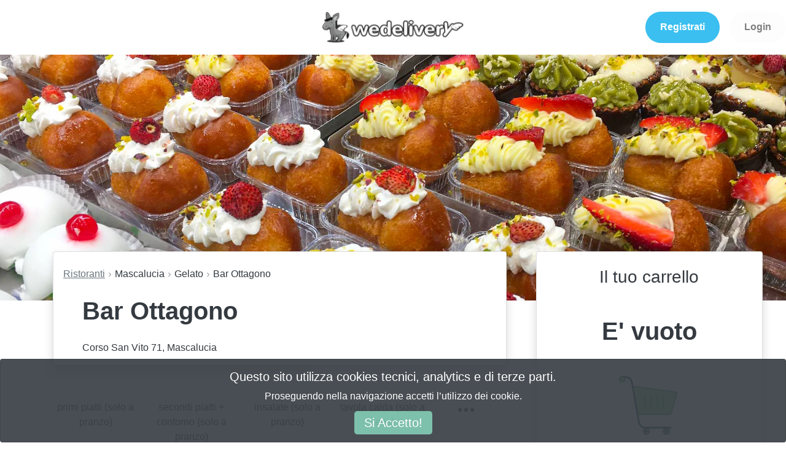

--- FILE ---
content_type: text/html; charset=utf-8
request_url: https://wedelivery.it/menu/catania/siracusa/bar-ottagono
body_size: 27745
content:
<!DOCTYPE html>
<html>
  <head>
<script>window.NREUM||(NREUM={});NREUM.info={"beacon":"bam.nr-data.net","errorBeacon":"bam.nr-data.net","licenseKey":"NRJS-1475e60d2512f775da3","applicationID":"922467950","transactionName":"cgoLTEtYWFRXRBYXB0IRBE1LVlpMQRlKDQ1G","queueTime":1,"applicationTime":314,"agent":""}</script>
<script>(window.NREUM||(NREUM={})).init={ajax:{deny_list:["bam.nr-data.net"]},feature_flags:["soft_nav"]};(window.NREUM||(NREUM={})).loader_config={licenseKey:"NRJS-1475e60d2512f775da3",applicationID:"922467950",browserID:"922471286"};;/*! For license information please see nr-loader-rum-1.308.0.min.js.LICENSE.txt */
(()=>{var e,t,r={163:(e,t,r)=>{"use strict";r.d(t,{j:()=>E});var n=r(384),i=r(1741);var a=r(2555);r(860).K7.genericEvents;const s="experimental.resources",o="register",c=e=>{if(!e||"string"!=typeof e)return!1;try{document.createDocumentFragment().querySelector(e)}catch{return!1}return!0};var d=r(2614),u=r(944),l=r(8122);const f="[data-nr-mask]",g=e=>(0,l.a)(e,(()=>{const e={feature_flags:[],experimental:{allow_registered_children:!1,resources:!1},mask_selector:"*",block_selector:"[data-nr-block]",mask_input_options:{color:!1,date:!1,"datetime-local":!1,email:!1,month:!1,number:!1,range:!1,search:!1,tel:!1,text:!1,time:!1,url:!1,week:!1,textarea:!1,select:!1,password:!0}};return{ajax:{deny_list:void 0,block_internal:!0,enabled:!0,autoStart:!0},api:{get allow_registered_children(){return e.feature_flags.includes(o)||e.experimental.allow_registered_children},set allow_registered_children(t){e.experimental.allow_registered_children=t},duplicate_registered_data:!1},browser_consent_mode:{enabled:!1},distributed_tracing:{enabled:void 0,exclude_newrelic_header:void 0,cors_use_newrelic_header:void 0,cors_use_tracecontext_headers:void 0,allowed_origins:void 0},get feature_flags(){return e.feature_flags},set feature_flags(t){e.feature_flags=t},generic_events:{enabled:!0,autoStart:!0},harvest:{interval:30},jserrors:{enabled:!0,autoStart:!0},logging:{enabled:!0,autoStart:!0},metrics:{enabled:!0,autoStart:!0},obfuscate:void 0,page_action:{enabled:!0},page_view_event:{enabled:!0,autoStart:!0},page_view_timing:{enabled:!0,autoStart:!0},performance:{capture_marks:!1,capture_measures:!1,capture_detail:!0,resources:{get enabled(){return e.feature_flags.includes(s)||e.experimental.resources},set enabled(t){e.experimental.resources=t},asset_types:[],first_party_domains:[],ignore_newrelic:!0}},privacy:{cookies_enabled:!0},proxy:{assets:void 0,beacon:void 0},session:{expiresMs:d.wk,inactiveMs:d.BB},session_replay:{autoStart:!0,enabled:!1,preload:!1,sampling_rate:10,error_sampling_rate:100,collect_fonts:!1,inline_images:!1,fix_stylesheets:!0,mask_all_inputs:!0,get mask_text_selector(){return e.mask_selector},set mask_text_selector(t){c(t)?e.mask_selector="".concat(t,",").concat(f):""===t||null===t?e.mask_selector=f:(0,u.R)(5,t)},get block_class(){return"nr-block"},get ignore_class(){return"nr-ignore"},get mask_text_class(){return"nr-mask"},get block_selector(){return e.block_selector},set block_selector(t){c(t)?e.block_selector+=",".concat(t):""!==t&&(0,u.R)(6,t)},get mask_input_options(){return e.mask_input_options},set mask_input_options(t){t&&"object"==typeof t?e.mask_input_options={...t,password:!0}:(0,u.R)(7,t)}},session_trace:{enabled:!0,autoStart:!0},soft_navigations:{enabled:!0,autoStart:!0},spa:{enabled:!0,autoStart:!0},ssl:void 0,user_actions:{enabled:!0,elementAttributes:["id","className","tagName","type"]}}})());var p=r(6154),m=r(9324);let h=0;const v={buildEnv:m.F3,distMethod:m.Xs,version:m.xv,originTime:p.WN},b={consented:!1},y={appMetadata:{},get consented(){return this.session?.state?.consent||b.consented},set consented(e){b.consented=e},customTransaction:void 0,denyList:void 0,disabled:!1,harvester:void 0,isolatedBacklog:!1,isRecording:!1,loaderType:void 0,maxBytes:3e4,obfuscator:void 0,onerror:void 0,ptid:void 0,releaseIds:{},session:void 0,timeKeeper:void 0,registeredEntities:[],jsAttributesMetadata:{bytes:0},get harvestCount(){return++h}},_=e=>{const t=(0,l.a)(e,y),r=Object.keys(v).reduce((e,t)=>(e[t]={value:v[t],writable:!1,configurable:!0,enumerable:!0},e),{});return Object.defineProperties(t,r)};var w=r(5701);const x=e=>{const t=e.startsWith("http");e+="/",r.p=t?e:"https://"+e};var R=r(7836),k=r(3241);const A={accountID:void 0,trustKey:void 0,agentID:void 0,licenseKey:void 0,applicationID:void 0,xpid:void 0},S=e=>(0,l.a)(e,A),T=new Set;function E(e,t={},r,s){let{init:o,info:c,loader_config:d,runtime:u={},exposed:l=!0}=t;if(!c){const e=(0,n.pV)();o=e.init,c=e.info,d=e.loader_config}e.init=g(o||{}),e.loader_config=S(d||{}),c.jsAttributes??={},p.bv&&(c.jsAttributes.isWorker=!0),e.info=(0,a.D)(c);const f=e.init,m=[c.beacon,c.errorBeacon];T.has(e.agentIdentifier)||(f.proxy.assets&&(x(f.proxy.assets),m.push(f.proxy.assets)),f.proxy.beacon&&m.push(f.proxy.beacon),e.beacons=[...m],function(e){const t=(0,n.pV)();Object.getOwnPropertyNames(i.W.prototype).forEach(r=>{const n=i.W.prototype[r];if("function"!=typeof n||"constructor"===n)return;let a=t[r];e[r]&&!1!==e.exposed&&"micro-agent"!==e.runtime?.loaderType&&(t[r]=(...t)=>{const n=e[r](...t);return a?a(...t):n})})}(e),(0,n.US)("activatedFeatures",w.B)),u.denyList=[...f.ajax.deny_list||[],...f.ajax.block_internal?m:[]],u.ptid=e.agentIdentifier,u.loaderType=r,e.runtime=_(u),T.has(e.agentIdentifier)||(e.ee=R.ee.get(e.agentIdentifier),e.exposed=l,(0,k.W)({agentIdentifier:e.agentIdentifier,drained:!!w.B?.[e.agentIdentifier],type:"lifecycle",name:"initialize",feature:void 0,data:e.config})),T.add(e.agentIdentifier)}},384:(e,t,r)=>{"use strict";r.d(t,{NT:()=>s,US:()=>u,Zm:()=>o,bQ:()=>d,dV:()=>c,pV:()=>l});var n=r(6154),i=r(1863),a=r(1910);const s={beacon:"bam.nr-data.net",errorBeacon:"bam.nr-data.net"};function o(){return n.gm.NREUM||(n.gm.NREUM={}),void 0===n.gm.newrelic&&(n.gm.newrelic=n.gm.NREUM),n.gm.NREUM}function c(){let e=o();return e.o||(e.o={ST:n.gm.setTimeout,SI:n.gm.setImmediate||n.gm.setInterval,CT:n.gm.clearTimeout,XHR:n.gm.XMLHttpRequest,REQ:n.gm.Request,EV:n.gm.Event,PR:n.gm.Promise,MO:n.gm.MutationObserver,FETCH:n.gm.fetch,WS:n.gm.WebSocket},(0,a.i)(...Object.values(e.o))),e}function d(e,t){let r=o();r.initializedAgents??={},t.initializedAt={ms:(0,i.t)(),date:new Date},r.initializedAgents[e]=t}function u(e,t){o()[e]=t}function l(){return function(){let e=o();const t=e.info||{};e.info={beacon:s.beacon,errorBeacon:s.errorBeacon,...t}}(),function(){let e=o();const t=e.init||{};e.init={...t}}(),c(),function(){let e=o();const t=e.loader_config||{};e.loader_config={...t}}(),o()}},782:(e,t,r)=>{"use strict";r.d(t,{T:()=>n});const n=r(860).K7.pageViewTiming},860:(e,t,r)=>{"use strict";r.d(t,{$J:()=>u,K7:()=>c,P3:()=>d,XX:()=>i,Yy:()=>o,df:()=>a,qY:()=>n,v4:()=>s});const n="events",i="jserrors",a="browser/blobs",s="rum",o="browser/logs",c={ajax:"ajax",genericEvents:"generic_events",jserrors:i,logging:"logging",metrics:"metrics",pageAction:"page_action",pageViewEvent:"page_view_event",pageViewTiming:"page_view_timing",sessionReplay:"session_replay",sessionTrace:"session_trace",softNav:"soft_navigations",spa:"spa"},d={[c.pageViewEvent]:1,[c.pageViewTiming]:2,[c.metrics]:3,[c.jserrors]:4,[c.spa]:5,[c.ajax]:6,[c.sessionTrace]:7,[c.softNav]:8,[c.sessionReplay]:9,[c.logging]:10,[c.genericEvents]:11},u={[c.pageViewEvent]:s,[c.pageViewTiming]:n,[c.ajax]:n,[c.spa]:n,[c.softNav]:n,[c.metrics]:i,[c.jserrors]:i,[c.sessionTrace]:a,[c.sessionReplay]:a,[c.logging]:o,[c.genericEvents]:"ins"}},944:(e,t,r)=>{"use strict";r.d(t,{R:()=>i});var n=r(3241);function i(e,t){"function"==typeof console.debug&&(console.debug("New Relic Warning: https://github.com/newrelic/newrelic-browser-agent/blob/main/docs/warning-codes.md#".concat(e),t),(0,n.W)({agentIdentifier:null,drained:null,type:"data",name:"warn",feature:"warn",data:{code:e,secondary:t}}))}},1687:(e,t,r)=>{"use strict";r.d(t,{Ak:()=>d,Ze:()=>f,x3:()=>u});var n=r(3241),i=r(7836),a=r(3606),s=r(860),o=r(2646);const c={};function d(e,t){const r={staged:!1,priority:s.P3[t]||0};l(e),c[e].get(t)||c[e].set(t,r)}function u(e,t){e&&c[e]&&(c[e].get(t)&&c[e].delete(t),p(e,t,!1),c[e].size&&g(e))}function l(e){if(!e)throw new Error("agentIdentifier required");c[e]||(c[e]=new Map)}function f(e="",t="feature",r=!1){if(l(e),!e||!c[e].get(t)||r)return p(e,t);c[e].get(t).staged=!0,g(e)}function g(e){const t=Array.from(c[e]);t.every(([e,t])=>t.staged)&&(t.sort((e,t)=>e[1].priority-t[1].priority),t.forEach(([t])=>{c[e].delete(t),p(e,t)}))}function p(e,t,r=!0){const s=e?i.ee.get(e):i.ee,c=a.i.handlers;if(!s.aborted&&s.backlog&&c){if((0,n.W)({agentIdentifier:e,type:"lifecycle",name:"drain",feature:t}),r){const e=s.backlog[t],r=c[t];if(r){for(let t=0;e&&t<e.length;++t)m(e[t],r);Object.entries(r).forEach(([e,t])=>{Object.values(t||{}).forEach(t=>{t[0]?.on&&t[0]?.context()instanceof o.y&&t[0].on(e,t[1])})})}}s.isolatedBacklog||delete c[t],s.backlog[t]=null,s.emit("drain-"+t,[])}}function m(e,t){var r=e[1];Object.values(t[r]||{}).forEach(t=>{var r=e[0];if(t[0]===r){var n=t[1],i=e[3],a=e[2];n.apply(i,a)}})}},1738:(e,t,r)=>{"use strict";r.d(t,{U:()=>g,Y:()=>f});var n=r(3241),i=r(9908),a=r(1863),s=r(944),o=r(5701),c=r(3969),d=r(8362),u=r(860),l=r(4261);function f(e,t,r,a){const f=a||r;!f||f[e]&&f[e]!==d.d.prototype[e]||(f[e]=function(){(0,i.p)(c.xV,["API/"+e+"/called"],void 0,u.K7.metrics,r.ee),(0,n.W)({agentIdentifier:r.agentIdentifier,drained:!!o.B?.[r.agentIdentifier],type:"data",name:"api",feature:l.Pl+e,data:{}});try{return t.apply(this,arguments)}catch(e){(0,s.R)(23,e)}})}function g(e,t,r,n,s){const o=e.info;null===r?delete o.jsAttributes[t]:o.jsAttributes[t]=r,(s||null===r)&&(0,i.p)(l.Pl+n,[(0,a.t)(),t,r],void 0,"session",e.ee)}},1741:(e,t,r)=>{"use strict";r.d(t,{W:()=>a});var n=r(944),i=r(4261);class a{#e(e,...t){if(this[e]!==a.prototype[e])return this[e](...t);(0,n.R)(35,e)}addPageAction(e,t){return this.#e(i.hG,e,t)}register(e){return this.#e(i.eY,e)}recordCustomEvent(e,t){return this.#e(i.fF,e,t)}setPageViewName(e,t){return this.#e(i.Fw,e,t)}setCustomAttribute(e,t,r){return this.#e(i.cD,e,t,r)}noticeError(e,t){return this.#e(i.o5,e,t)}setUserId(e,t=!1){return this.#e(i.Dl,e,t)}setApplicationVersion(e){return this.#e(i.nb,e)}setErrorHandler(e){return this.#e(i.bt,e)}addRelease(e,t){return this.#e(i.k6,e,t)}log(e,t){return this.#e(i.$9,e,t)}start(){return this.#e(i.d3)}finished(e){return this.#e(i.BL,e)}recordReplay(){return this.#e(i.CH)}pauseReplay(){return this.#e(i.Tb)}addToTrace(e){return this.#e(i.U2,e)}setCurrentRouteName(e){return this.#e(i.PA,e)}interaction(e){return this.#e(i.dT,e)}wrapLogger(e,t,r){return this.#e(i.Wb,e,t,r)}measure(e,t){return this.#e(i.V1,e,t)}consent(e){return this.#e(i.Pv,e)}}},1863:(e,t,r)=>{"use strict";function n(){return Math.floor(performance.now())}r.d(t,{t:()=>n})},1910:(e,t,r)=>{"use strict";r.d(t,{i:()=>a});var n=r(944);const i=new Map;function a(...e){return e.every(e=>{if(i.has(e))return i.get(e);const t="function"==typeof e?e.toString():"",r=t.includes("[native code]"),a=t.includes("nrWrapper");return r||a||(0,n.R)(64,e?.name||t),i.set(e,r),r})}},2555:(e,t,r)=>{"use strict";r.d(t,{D:()=>o,f:()=>s});var n=r(384),i=r(8122);const a={beacon:n.NT.beacon,errorBeacon:n.NT.errorBeacon,licenseKey:void 0,applicationID:void 0,sa:void 0,queueTime:void 0,applicationTime:void 0,ttGuid:void 0,user:void 0,account:void 0,product:void 0,extra:void 0,jsAttributes:{},userAttributes:void 0,atts:void 0,transactionName:void 0,tNamePlain:void 0};function s(e){try{return!!e.licenseKey&&!!e.errorBeacon&&!!e.applicationID}catch(e){return!1}}const o=e=>(0,i.a)(e,a)},2614:(e,t,r)=>{"use strict";r.d(t,{BB:()=>s,H3:()=>n,g:()=>d,iL:()=>c,tS:()=>o,uh:()=>i,wk:()=>a});const n="NRBA",i="SESSION",a=144e5,s=18e5,o={STARTED:"session-started",PAUSE:"session-pause",RESET:"session-reset",RESUME:"session-resume",UPDATE:"session-update"},c={SAME_TAB:"same-tab",CROSS_TAB:"cross-tab"},d={OFF:0,FULL:1,ERROR:2}},2646:(e,t,r)=>{"use strict";r.d(t,{y:()=>n});class n{constructor(e){this.contextId=e}}},2843:(e,t,r)=>{"use strict";r.d(t,{G:()=>a,u:()=>i});var n=r(3878);function i(e,t=!1,r,i){(0,n.DD)("visibilitychange",function(){if(t)return void("hidden"===document.visibilityState&&e());e(document.visibilityState)},r,i)}function a(e,t,r){(0,n.sp)("pagehide",e,t,r)}},3241:(e,t,r)=>{"use strict";r.d(t,{W:()=>a});var n=r(6154);const i="newrelic";function a(e={}){try{n.gm.dispatchEvent(new CustomEvent(i,{detail:e}))}catch(e){}}},3606:(e,t,r)=>{"use strict";r.d(t,{i:()=>a});var n=r(9908);a.on=s;var i=a.handlers={};function a(e,t,r,a){s(a||n.d,i,e,t,r)}function s(e,t,r,i,a){a||(a="feature"),e||(e=n.d);var s=t[a]=t[a]||{};(s[r]=s[r]||[]).push([e,i])}},3878:(e,t,r)=>{"use strict";function n(e,t){return{capture:e,passive:!1,signal:t}}function i(e,t,r=!1,i){window.addEventListener(e,t,n(r,i))}function a(e,t,r=!1,i){document.addEventListener(e,t,n(r,i))}r.d(t,{DD:()=>a,jT:()=>n,sp:()=>i})},3969:(e,t,r)=>{"use strict";r.d(t,{TZ:()=>n,XG:()=>o,rs:()=>i,xV:()=>s,z_:()=>a});const n=r(860).K7.metrics,i="sm",a="cm",s="storeSupportabilityMetrics",o="storeEventMetrics"},4234:(e,t,r)=>{"use strict";r.d(t,{W:()=>a});var n=r(7836),i=r(1687);class a{constructor(e,t){this.agentIdentifier=e,this.ee=n.ee.get(e),this.featureName=t,this.blocked=!1}deregisterDrain(){(0,i.x3)(this.agentIdentifier,this.featureName)}}},4261:(e,t,r)=>{"use strict";r.d(t,{$9:()=>d,BL:()=>o,CH:()=>g,Dl:()=>_,Fw:()=>y,PA:()=>h,Pl:()=>n,Pv:()=>k,Tb:()=>l,U2:()=>a,V1:()=>R,Wb:()=>x,bt:()=>b,cD:()=>v,d3:()=>w,dT:()=>c,eY:()=>p,fF:()=>f,hG:()=>i,k6:()=>s,nb:()=>m,o5:()=>u});const n="api-",i="addPageAction",a="addToTrace",s="addRelease",o="finished",c="interaction",d="log",u="noticeError",l="pauseReplay",f="recordCustomEvent",g="recordReplay",p="register",m="setApplicationVersion",h="setCurrentRouteName",v="setCustomAttribute",b="setErrorHandler",y="setPageViewName",_="setUserId",w="start",x="wrapLogger",R="measure",k="consent"},5289:(e,t,r)=>{"use strict";r.d(t,{GG:()=>s,Qr:()=>c,sB:()=>o});var n=r(3878),i=r(6389);function a(){return"undefined"==typeof document||"complete"===document.readyState}function s(e,t){if(a())return e();const r=(0,i.J)(e),s=setInterval(()=>{a()&&(clearInterval(s),r())},500);(0,n.sp)("load",r,t)}function o(e){if(a())return e();(0,n.DD)("DOMContentLoaded",e)}function c(e){if(a())return e();(0,n.sp)("popstate",e)}},5607:(e,t,r)=>{"use strict";r.d(t,{W:()=>n});const n=(0,r(9566).bz)()},5701:(e,t,r)=>{"use strict";r.d(t,{B:()=>a,t:()=>s});var n=r(3241);const i=new Set,a={};function s(e,t){const r=t.agentIdentifier;a[r]??={},e&&"object"==typeof e&&(i.has(r)||(t.ee.emit("rumresp",[e]),a[r]=e,i.add(r),(0,n.W)({agentIdentifier:r,loaded:!0,drained:!0,type:"lifecycle",name:"load",feature:void 0,data:e})))}},6154:(e,t,r)=>{"use strict";r.d(t,{OF:()=>c,RI:()=>i,WN:()=>u,bv:()=>a,eN:()=>l,gm:()=>s,mw:()=>o,sb:()=>d});var n=r(1863);const i="undefined"!=typeof window&&!!window.document,a="undefined"!=typeof WorkerGlobalScope&&("undefined"!=typeof self&&self instanceof WorkerGlobalScope&&self.navigator instanceof WorkerNavigator||"undefined"!=typeof globalThis&&globalThis instanceof WorkerGlobalScope&&globalThis.navigator instanceof WorkerNavigator),s=i?window:"undefined"!=typeof WorkerGlobalScope&&("undefined"!=typeof self&&self instanceof WorkerGlobalScope&&self||"undefined"!=typeof globalThis&&globalThis instanceof WorkerGlobalScope&&globalThis),o=Boolean("hidden"===s?.document?.visibilityState),c=/iPad|iPhone|iPod/.test(s.navigator?.userAgent),d=c&&"undefined"==typeof SharedWorker,u=((()=>{const e=s.navigator?.userAgent?.match(/Firefox[/\s](\d+\.\d+)/);Array.isArray(e)&&e.length>=2&&e[1]})(),Date.now()-(0,n.t)()),l=()=>"undefined"!=typeof PerformanceNavigationTiming&&s?.performance?.getEntriesByType("navigation")?.[0]?.responseStart},6389:(e,t,r)=>{"use strict";function n(e,t=500,r={}){const n=r?.leading||!1;let i;return(...r)=>{n&&void 0===i&&(e.apply(this,r),i=setTimeout(()=>{i=clearTimeout(i)},t)),n||(clearTimeout(i),i=setTimeout(()=>{e.apply(this,r)},t))}}function i(e){let t=!1;return(...r)=>{t||(t=!0,e.apply(this,r))}}r.d(t,{J:()=>i,s:()=>n})},6630:(e,t,r)=>{"use strict";r.d(t,{T:()=>n});const n=r(860).K7.pageViewEvent},7699:(e,t,r)=>{"use strict";r.d(t,{It:()=>a,KC:()=>o,No:()=>i,qh:()=>s});var n=r(860);const i=16e3,a=1e6,s="SESSION_ERROR",o={[n.K7.logging]:!0,[n.K7.genericEvents]:!1,[n.K7.jserrors]:!1,[n.K7.ajax]:!1}},7836:(e,t,r)=>{"use strict";r.d(t,{P:()=>o,ee:()=>c});var n=r(384),i=r(8990),a=r(2646),s=r(5607);const o="nr@context:".concat(s.W),c=function e(t,r){var n={},s={},u={},l=!1;try{l=16===r.length&&d.initializedAgents?.[r]?.runtime.isolatedBacklog}catch(e){}var f={on:p,addEventListener:p,removeEventListener:function(e,t){var r=n[e];if(!r)return;for(var i=0;i<r.length;i++)r[i]===t&&r.splice(i,1)},emit:function(e,r,n,i,a){!1!==a&&(a=!0);if(c.aborted&&!i)return;t&&a&&t.emit(e,r,n);var o=g(n);m(e).forEach(e=>{e.apply(o,r)});var d=v()[s[e]];d&&d.push([f,e,r,o]);return o},get:h,listeners:m,context:g,buffer:function(e,t){const r=v();if(t=t||"feature",f.aborted)return;Object.entries(e||{}).forEach(([e,n])=>{s[n]=t,t in r||(r[t]=[])})},abort:function(){f._aborted=!0,Object.keys(f.backlog).forEach(e=>{delete f.backlog[e]})},isBuffering:function(e){return!!v()[s[e]]},debugId:r,backlog:l?{}:t&&"object"==typeof t.backlog?t.backlog:{},isolatedBacklog:l};return Object.defineProperty(f,"aborted",{get:()=>{let e=f._aborted||!1;return e||(t&&(e=t.aborted),e)}}),f;function g(e){return e&&e instanceof a.y?e:e?(0,i.I)(e,o,()=>new a.y(o)):new a.y(o)}function p(e,t){n[e]=m(e).concat(t)}function m(e){return n[e]||[]}function h(t){return u[t]=u[t]||e(f,t)}function v(){return f.backlog}}(void 0,"globalEE"),d=(0,n.Zm)();d.ee||(d.ee=c)},8122:(e,t,r)=>{"use strict";r.d(t,{a:()=>i});var n=r(944);function i(e,t){try{if(!e||"object"!=typeof e)return(0,n.R)(3);if(!t||"object"!=typeof t)return(0,n.R)(4);const r=Object.create(Object.getPrototypeOf(t),Object.getOwnPropertyDescriptors(t)),a=0===Object.keys(r).length?e:r;for(let s in a)if(void 0!==e[s])try{if(null===e[s]){r[s]=null;continue}Array.isArray(e[s])&&Array.isArray(t[s])?r[s]=Array.from(new Set([...e[s],...t[s]])):"object"==typeof e[s]&&"object"==typeof t[s]?r[s]=i(e[s],t[s]):r[s]=e[s]}catch(e){r[s]||(0,n.R)(1,e)}return r}catch(e){(0,n.R)(2,e)}}},8362:(e,t,r)=>{"use strict";r.d(t,{d:()=>a});var n=r(9566),i=r(1741);class a extends i.W{agentIdentifier=(0,n.LA)(16)}},8374:(e,t,r)=>{r.nc=(()=>{try{return document?.currentScript?.nonce}catch(e){}return""})()},8990:(e,t,r)=>{"use strict";r.d(t,{I:()=>i});var n=Object.prototype.hasOwnProperty;function i(e,t,r){if(n.call(e,t))return e[t];var i=r();if(Object.defineProperty&&Object.keys)try{return Object.defineProperty(e,t,{value:i,writable:!0,enumerable:!1}),i}catch(e){}return e[t]=i,i}},9324:(e,t,r)=>{"use strict";r.d(t,{F3:()=>i,Xs:()=>a,xv:()=>n});const n="1.308.0",i="PROD",a="CDN"},9566:(e,t,r)=>{"use strict";r.d(t,{LA:()=>o,bz:()=>s});var n=r(6154);const i="xxxxxxxx-xxxx-4xxx-yxxx-xxxxxxxxxxxx";function a(e,t){return e?15&e[t]:16*Math.random()|0}function s(){const e=n.gm?.crypto||n.gm?.msCrypto;let t,r=0;return e&&e.getRandomValues&&(t=e.getRandomValues(new Uint8Array(30))),i.split("").map(e=>"x"===e?a(t,r++).toString(16):"y"===e?(3&a()|8).toString(16):e).join("")}function o(e){const t=n.gm?.crypto||n.gm?.msCrypto;let r,i=0;t&&t.getRandomValues&&(r=t.getRandomValues(new Uint8Array(e)));const s=[];for(var o=0;o<e;o++)s.push(a(r,i++).toString(16));return s.join("")}},9908:(e,t,r)=>{"use strict";r.d(t,{d:()=>n,p:()=>i});var n=r(7836).ee.get("handle");function i(e,t,r,i,a){a?(a.buffer([e],i),a.emit(e,t,r)):(n.buffer([e],i),n.emit(e,t,r))}}},n={};function i(e){var t=n[e];if(void 0!==t)return t.exports;var a=n[e]={exports:{}};return r[e](a,a.exports,i),a.exports}i.m=r,i.d=(e,t)=>{for(var r in t)i.o(t,r)&&!i.o(e,r)&&Object.defineProperty(e,r,{enumerable:!0,get:t[r]})},i.f={},i.e=e=>Promise.all(Object.keys(i.f).reduce((t,r)=>(i.f[r](e,t),t),[])),i.u=e=>"nr-rum-1.308.0.min.js",i.o=(e,t)=>Object.prototype.hasOwnProperty.call(e,t),e={},t="NRBA-1.308.0.PROD:",i.l=(r,n,a,s)=>{if(e[r])e[r].push(n);else{var o,c;if(void 0!==a)for(var d=document.getElementsByTagName("script"),u=0;u<d.length;u++){var l=d[u];if(l.getAttribute("src")==r||l.getAttribute("data-webpack")==t+a){o=l;break}}if(!o){c=!0;var f={296:"sha512-+MIMDsOcckGXa1EdWHqFNv7P+JUkd5kQwCBr3KE6uCvnsBNUrdSt4a/3/L4j4TxtnaMNjHpza2/erNQbpacJQA=="};(o=document.createElement("script")).charset="utf-8",i.nc&&o.setAttribute("nonce",i.nc),o.setAttribute("data-webpack",t+a),o.src=r,0!==o.src.indexOf(window.location.origin+"/")&&(o.crossOrigin="anonymous"),f[s]&&(o.integrity=f[s])}e[r]=[n];var g=(t,n)=>{o.onerror=o.onload=null,clearTimeout(p);var i=e[r];if(delete e[r],o.parentNode&&o.parentNode.removeChild(o),i&&i.forEach(e=>e(n)),t)return t(n)},p=setTimeout(g.bind(null,void 0,{type:"timeout",target:o}),12e4);o.onerror=g.bind(null,o.onerror),o.onload=g.bind(null,o.onload),c&&document.head.appendChild(o)}},i.r=e=>{"undefined"!=typeof Symbol&&Symbol.toStringTag&&Object.defineProperty(e,Symbol.toStringTag,{value:"Module"}),Object.defineProperty(e,"__esModule",{value:!0})},i.p="https://js-agent.newrelic.com/",(()=>{var e={374:0,840:0};i.f.j=(t,r)=>{var n=i.o(e,t)?e[t]:void 0;if(0!==n)if(n)r.push(n[2]);else{var a=new Promise((r,i)=>n=e[t]=[r,i]);r.push(n[2]=a);var s=i.p+i.u(t),o=new Error;i.l(s,r=>{if(i.o(e,t)&&(0!==(n=e[t])&&(e[t]=void 0),n)){var a=r&&("load"===r.type?"missing":r.type),s=r&&r.target&&r.target.src;o.message="Loading chunk "+t+" failed: ("+a+": "+s+")",o.name="ChunkLoadError",o.type=a,o.request=s,n[1](o)}},"chunk-"+t,t)}};var t=(t,r)=>{var n,a,[s,o,c]=r,d=0;if(s.some(t=>0!==e[t])){for(n in o)i.o(o,n)&&(i.m[n]=o[n]);if(c)c(i)}for(t&&t(r);d<s.length;d++)a=s[d],i.o(e,a)&&e[a]&&e[a][0](),e[a]=0},r=self["webpackChunk:NRBA-1.308.0.PROD"]=self["webpackChunk:NRBA-1.308.0.PROD"]||[];r.forEach(t.bind(null,0)),r.push=t.bind(null,r.push.bind(r))})(),(()=>{"use strict";i(8374);var e=i(8362),t=i(860);const r=Object.values(t.K7);var n=i(163);var a=i(9908),s=i(1863),o=i(4261),c=i(1738);var d=i(1687),u=i(4234),l=i(5289),f=i(6154),g=i(944),p=i(384);const m=e=>f.RI&&!0===e?.privacy.cookies_enabled;function h(e){return!!(0,p.dV)().o.MO&&m(e)&&!0===e?.session_trace.enabled}var v=i(6389),b=i(7699);class y extends u.W{constructor(e,t){super(e.agentIdentifier,t),this.agentRef=e,this.abortHandler=void 0,this.featAggregate=void 0,this.loadedSuccessfully=void 0,this.onAggregateImported=new Promise(e=>{this.loadedSuccessfully=e}),this.deferred=Promise.resolve(),!1===e.init[this.featureName].autoStart?this.deferred=new Promise((t,r)=>{this.ee.on("manual-start-all",(0,v.J)(()=>{(0,d.Ak)(e.agentIdentifier,this.featureName),t()}))}):(0,d.Ak)(e.agentIdentifier,t)}importAggregator(e,t,r={}){if(this.featAggregate)return;const n=async()=>{let n;await this.deferred;try{if(m(e.init)){const{setupAgentSession:t}=await i.e(296).then(i.bind(i,3305));n=t(e)}}catch(e){(0,g.R)(20,e),this.ee.emit("internal-error",[e]),(0,a.p)(b.qh,[e],void 0,this.featureName,this.ee)}try{if(!this.#t(this.featureName,n,e.init))return(0,d.Ze)(this.agentIdentifier,this.featureName),void this.loadedSuccessfully(!1);const{Aggregate:i}=await t();this.featAggregate=new i(e,r),e.runtime.harvester.initializedAggregates.push(this.featAggregate),this.loadedSuccessfully(!0)}catch(e){(0,g.R)(34,e),this.abortHandler?.(),(0,d.Ze)(this.agentIdentifier,this.featureName,!0),this.loadedSuccessfully(!1),this.ee&&this.ee.abort()}};f.RI?(0,l.GG)(()=>n(),!0):n()}#t(e,r,n){if(this.blocked)return!1;switch(e){case t.K7.sessionReplay:return h(n)&&!!r;case t.K7.sessionTrace:return!!r;default:return!0}}}var _=i(6630),w=i(2614),x=i(3241);class R extends y{static featureName=_.T;constructor(e){var t;super(e,_.T),this.setupInspectionEvents(e.agentIdentifier),t=e,(0,c.Y)(o.Fw,function(e,r){"string"==typeof e&&("/"!==e.charAt(0)&&(e="/"+e),t.runtime.customTransaction=(r||"http://custom.transaction")+e,(0,a.p)(o.Pl+o.Fw,[(0,s.t)()],void 0,void 0,t.ee))},t),this.importAggregator(e,()=>i.e(296).then(i.bind(i,3943)))}setupInspectionEvents(e){const t=(t,r)=>{t&&(0,x.W)({agentIdentifier:e,timeStamp:t.timeStamp,loaded:"complete"===t.target.readyState,type:"window",name:r,data:t.target.location+""})};(0,l.sB)(e=>{t(e,"DOMContentLoaded")}),(0,l.GG)(e=>{t(e,"load")}),(0,l.Qr)(e=>{t(e,"navigate")}),this.ee.on(w.tS.UPDATE,(t,r)=>{(0,x.W)({agentIdentifier:e,type:"lifecycle",name:"session",data:r})})}}class k extends e.d{constructor(e){var t;(super(),f.gm)?(this.features={},(0,p.bQ)(this.agentIdentifier,this),this.desiredFeatures=new Set(e.features||[]),this.desiredFeatures.add(R),(0,n.j)(this,e,e.loaderType||"agent"),t=this,(0,c.Y)(o.cD,function(e,r,n=!1){if("string"==typeof e){if(["string","number","boolean"].includes(typeof r)||null===r)return(0,c.U)(t,e,r,o.cD,n);(0,g.R)(40,typeof r)}else(0,g.R)(39,typeof e)},t),function(e){(0,c.Y)(o.Dl,function(t,r=!1){if("string"!=typeof t&&null!==t)return void(0,g.R)(41,typeof t);const n=e.info.jsAttributes["enduser.id"];r&&null!=n&&n!==t?(0,a.p)(o.Pl+"setUserIdAndResetSession",[t],void 0,"session",e.ee):(0,c.U)(e,"enduser.id",t,o.Dl,!0)},e)}(this),function(e){(0,c.Y)(o.nb,function(t){if("string"==typeof t||null===t)return(0,c.U)(e,"application.version",t,o.nb,!1);(0,g.R)(42,typeof t)},e)}(this),function(e){(0,c.Y)(o.d3,function(){e.ee.emit("manual-start-all")},e)}(this),function(e){(0,c.Y)(o.Pv,function(t=!0){if("boolean"==typeof t){if((0,a.p)(o.Pl+o.Pv,[t],void 0,"session",e.ee),e.runtime.consented=t,t){const t=e.features.page_view_event;t.onAggregateImported.then(e=>{const r=t.featAggregate;e&&!r.sentRum&&r.sendRum()})}}else(0,g.R)(65,typeof t)},e)}(this),this.run()):(0,g.R)(21)}get config(){return{info:this.info,init:this.init,loader_config:this.loader_config,runtime:this.runtime}}get api(){return this}run(){try{const e=function(e){const t={};return r.forEach(r=>{t[r]=!!e[r]?.enabled}),t}(this.init),n=[...this.desiredFeatures];n.sort((e,r)=>t.P3[e.featureName]-t.P3[r.featureName]),n.forEach(r=>{if(!e[r.featureName]&&r.featureName!==t.K7.pageViewEvent)return;if(r.featureName===t.K7.spa)return void(0,g.R)(67);const n=function(e){switch(e){case t.K7.ajax:return[t.K7.jserrors];case t.K7.sessionTrace:return[t.K7.ajax,t.K7.pageViewEvent];case t.K7.sessionReplay:return[t.K7.sessionTrace];case t.K7.pageViewTiming:return[t.K7.pageViewEvent];default:return[]}}(r.featureName).filter(e=>!(e in this.features));n.length>0&&(0,g.R)(36,{targetFeature:r.featureName,missingDependencies:n}),this.features[r.featureName]=new r(this)})}catch(e){(0,g.R)(22,e);for(const e in this.features)this.features[e].abortHandler?.();const t=(0,p.Zm)();delete t.initializedAgents[this.agentIdentifier]?.features,delete this.sharedAggregator;return t.ee.get(this.agentIdentifier).abort(),!1}}}var A=i(2843),S=i(782);class T extends y{static featureName=S.T;constructor(e){super(e,S.T),f.RI&&((0,A.u)(()=>(0,a.p)("docHidden",[(0,s.t)()],void 0,S.T,this.ee),!0),(0,A.G)(()=>(0,a.p)("winPagehide",[(0,s.t)()],void 0,S.T,this.ee)),this.importAggregator(e,()=>i.e(296).then(i.bind(i,2117))))}}var E=i(3969);class I extends y{static featureName=E.TZ;constructor(e){super(e,E.TZ),f.RI&&document.addEventListener("securitypolicyviolation",e=>{(0,a.p)(E.xV,["Generic/CSPViolation/Detected"],void 0,this.featureName,this.ee)}),this.importAggregator(e,()=>i.e(296).then(i.bind(i,9623)))}}new k({features:[R,T,I],loaderType:"lite"})})()})();</script>
  
     
    <title>Consegna a domicilio Bar Ottagono  - primi piatti (solo a pranzo), secondi piatti + contorno (solo a pranzo), insalate (solo a pranzo)</title>
    <meta name="description"
    content="Ordina a domicilio a siracusa primi piatti (solo a pranzo), secondi piatti + contorno (solo a pranzo), insalate (solo a pranzo), tavola calda (solo a cena), pizzeria ( solo cena..."
    />

   <meta name="viewport" content="width=device-width, initial-scale=1">
   <meta name="apple-itunes-app" content="app-id=1554830175">
   <link rel="shortcut icon" type="image/x-icon" href="/assets/favicon-1a6419d94d042d54176e3fcea464368687970cd2dc84a00f5a3f933f2b48018f.ico" />
   <meta name="csrf-param" content="authenticity_token" />
<meta name="csrf-token" content="LfFHv949aTUL5xhTM8po5G2zbpXNaM/gp+r4ZekZJzgJ/QTHk74lhZVmnRjHZKOYTQaITOf/7r04D2eIkv4Rhg==" />
   <script src="https://js.api.here.com/v3/3.1/mapsjs-core.js"
      type="text/javascript" charset="utf-8"></script>
      <script src="https://js.api.here.com/v3/3.1/mapsjs-service.js"
      type="text/javascript" charset="utf-8"></script>
    <link rel="stylesheet" media="all" href="/assets/application2-83ae8bb455e340a1331dcc0894550196f9a61900afaad3fa43630955d4c99c51.css" data-turbolinks-track="reload" />
    <script src="/packs/js/application2-8a33b87f9873d2e49a73.js"></script>
    <script async defer src="https://maps.googleapis.com/maps/api/js?key=AIzaSyDq4afyCEl3VaqiYrIn9v9IEutso9HDz_U"
     type="text/javascript" data-turbolinks-eval=false>
     </script>
  </head>
  <body>
    <header>
       
<div class="navbar d-sm-block d-md-none d-lg-none d-xl-none sticky-sm-top d-flex justify-content-between p-3 bg-blue-custom pb-0 mb-3 shadow-sm ">
    <a
    class="text-white"
    data-toggle="modal"
    data-target="#loginModal">
      <svg width="2em" height="2em" viewBox="0 0 16 16" class="bi bi-list" fill="currentColor" xmlns="http://www.w3.org/2000/svg">
  <path fill-rule="evenodd" d="M2.5 11.5A.5.5 0 0 1 3 11h10a.5.5 0 0 1 0 1H3a.5.5 0 0 1-.5-.5zm0-4A.5.5 0 0 1 3 7h10a.5.5 0 0 1 0 1H3a.5.5 0 0 1-.5-.5zm0-4A.5.5 0 0 1 3 3h10a.5.5 0 0 1 0 1H3a.5.5 0 0 1-.5-.5z"/>
</svg>

    </a>
  <div class="d-flex justify-content-center">
  <h3
     data-action="home.select"
     class="cursor-pointer city m-0 p-0 home-city-name"
     data-toggle="modal"
     data-target="#searchModal"
     accesskey=""
     class="city font-weight-bold">
    </h3>
    <a href="/">
     <img width="45px" src="/assets/wedelivery-mobile-01a2e3999a861129b26c691bbf7ca595f31903afda8ff116850106fa1249bb36.jpg" />
    </a>
  </div>
  <div class="text-white">
  </div>
</div>

<div class="navbar d-none d-md-block d-lg-block ">
  <div class="d-flex border-0 ">
    <div class="col-4"></div>
    <div class="col-4  d-flex justify-content-center">
      <a href="/"
        class=""
        >
        <img width="230px" class="d-none d-xs-none d-md-block" src="/assets/we-delivery-3632cef8a57950af6afd3152c524b17e870ed7c51fd2ede9b861600eaccfceaa.webp" />
      </a>
     </div>
    <img width="230px" class="d-block d-sm-none" src="/assets/we-delivery-3632cef8a57950af6afd3152c524b17e870ed7c51fd2ede9b861600eaccfceaa.webp" />
    <div id="" class="col-4 d-flex justify-content-end">
        <button
    type="button"
    data-toggle="modal"
    data-target="#signupModal"
    class="btn btn-primary btn__sing-up ">
    Registrati
  </button>
  <button
    type="button"
    data-toggle="modal"
    data-target="#loginModal"
    class="btn btn-light btn__login ml-3">
    Login
  </button>

<div class="modal animated fade rounded remote userEditModal"
  id="userEditModal"
  tabindex="-1"
  aria-labelledby="userEditModal"
  aria-hidden="true"
  data-url="/users/edit"
  data-content-target=".modal-content"
  >
  <div class="modal-dialog">
    <div class="modal-content">
     <div class="d-flex justify-content-center color-yellow">
       <div class="spinner-border" role="status">
         <span class="sr-only">Loading...</span>
       </div>
     </div>
    </div>
  </div>
</div>

<div class="modal animated fade rounded remote"
  id="couponModal"
  tabindex="-1"
  aria-labelledby="couponModal"
  aria-hidden="true"
  data-url="/coupons"
  data-content-target=".modal-content-coupon"
  >
  <div class="modal-dialog">
    <div class="modal-content modal-content-coupon">
     <div class="d-flex justify-content-center color-yellow">
       <div class="spinner-border" role="status">
         <span class="sr-only">Loading...</span>
       </div>
     </div>
    </div>
  </div>
</div>

<div class="modal animated fade rounded remote"
  id="mobilenumberModal"
  tabindex="-1"
  aria-labelledby="mobilenumberModal"
  aria-hidden="true"
  data-url="/mobile_numbers"
  data-content-target=".modal-content-number"
  >
  <div class="modal-dialog">
    <div class="modal-content modal-content-number">
     <div class="d-flex justify-content-center color-yellow">
       <div class="spinner-border" role="status">
         <span class="sr-only">Loading...</span>
       </div>
     </div>
    </div>
  </div>
</div>


    </div>
  </div>
</div>

    </header>
    <div id="container">
      <div class="modal rounded " id="loginModal" tabindex="-1" aria-labelledby="addresssModalLabel" aria-hidden="true">
  <div class="modal-dialog">
    <div class="modal-content">
      <div class="modal-header border-bottom-0">
        <h2 class="modal-title text-center w-100 text-muted font-weight-bolder mt-3">Login</h2>
        <button type="button" class="close" data-dismiss="modal" aria-label="Close">
          <span aria-hidden="true">&times;</span>
        </button>
        </div>
      <div class="modal-body">
          <form class="form-placed" id="new_user" action="/users/sign_in" accept-charset="UTF-8" data-remote="true" method="post"><input name="utf8" type="hidden" value="&#x2713;" />
  <div class="mb-3 d-flex justify-content-center">
    <i class="fa fa-envelope align-items-center"></i>
    <div class="col-10  ml-3  position-relative">
      <input autofocus="autofocus" placeholder=" " class="form-control" type="email" value="" name="user[email]" id="user_email" />
      <label for="email" class="form-label ">Email</label>
      <span class="badge bg-danger"></span>
    </div>
  </div>
  <div class="mb-3 d-flex justify-content-center mt-5">
    <i class="fa fa-lock"></i>
    <div class="col-10 ml-3 position-relative">
      <input autocomplete="off" class="form-control" placeholder=" " type="password" name="user[password]" id="user_password" />
      <label for="password" class="form-label ">Password</label>
      <span class="badge bg-danger"></span>
    </div>
  </div>
  <div class="mb-3 form-check text-right">
    <a data-dismiss="modal" data-toggle="modal" href="#recoveryModal" class="text-muted">Hai Dimeticato la password?</a> <br />
    <a data-dismiss="modal" data-toggle="modal" href="#signupModal" class="text-muted">Registrati</a>
  </div>
  <div class="mb-3 form-check text-right">
    <div id="" class="form-text">
    </div>
  </div>
  <div class="d-flex justify-content-center mt-5">
    <button name="button" type="submit" class="btn btn-lg col-8 button-pil btn-green rounded-pill" data-disable-with="&lt;span class=&#39;spinner-border spinner-border-sm&#39; role=&#39;status&#39; aria-hidden=&#39;true&#39;&gt;
                     &lt;/span&gt;">
                      Accedi
</button>  </div>
</form>
      </div>
    </div>
  </div>
</div>

      <div class="modal rounded " id="signupModal" tabindex="-1" aria-labelledby="addresssModalLabel" aria-hidden="true">
  <div class="modal-dialog">
      <div class="modal-content">
        <div class="modal-header border-bottom-0">
          <h2 class="modal-title text-center w-100 text-muted font-weight-bolder mt-3">Registrati</h2>
          <button type="button" class="close" data-dismiss="modal" aria-label="Close">
            <span aria-hidden="true">&times;</span>
          </button>
        </div>
        <div class="modal-body">
          <div class="alert alert-danger d-none animate__animated animate__fadeIn" role="alert">
  Qualcosa è andato strorto. Controlla tutti i campi
</div>
<form class="form-placed" id="new_user" action="/users" accept-charset="UTF-8" data-remote="true" method="post"><input name="utf8" type="hidden" value="&#x2713;" />
  <div class="mb-3 d-flex justify-content-center">
    <i class="fa fa-user"></i>
    <div class="col-10  ml-3  position-relative">
      <input autofocus="autofocus" placeholder=" " class="form-control" type="text" name="user[name]" id="user_name" />
     <label for="exampleInputEmail1" class="form-label">Nome</label>
     <span class="badge bg-danger"></span>
    </div>
  </div>
  <div class="mt-5 d-flex justify-content-center" style="height:30px">
    <div class="col-10  ml-3  position-relative">
      <div></div>
      <input autofocus="autofocus" placeholder=" " class="form-control" type="text" name="user[surname]" id="user_surname" />
     <label for="exampleInputEmail1" class="form-label ml-2">Cognome</label>
     <span class="badge bg-danger"></span>
    </div>
  </div>
  <div class="mt-5 d-flex justify-content-center">
    <i class="fa fa-envelope align-items-center"></i>
    <div class="col-10  ml-3  position-relative">
      <input autofocus="autofocus" placeholder=" " class="form-control" type="email" value="" name="user[email]" id="user_email" />
     <label for="exampleInputEmail1" class="form-label">Email</label>
     <span class="badge bg-danger"></span>
    </div>
  </div>
  <div class="mt-5 d-flex justify-content-center">
    <i class="fa fa-lock"></i>
    <div class="col-10 ml-3 position-relative">
      <input autocomplete="off" class="form-control" placeholder=" " type="password" name="user[password]" id="user_password" />
      <label for="exampleInputPassword1" class="form-label ">Password</label>
      <span class="badge bg-danger"></span>
    </div>
  </div>
  <div class="d-flex justify-content-center mt-5">
    <button name="button" type="submit" class="btn btn-lg col-8 button-pil btn-green rounded-pill" data-disable-with="&lt;span class=&#39;spinner-border spinner-border-sm&#39; role=&#39;status&#39; aria-hidden=&#39;true&#39;&gt;
                     &lt;/span&gt;">
                      Registrati
</button>  </div>
</form><div class="card-footer text-muted mt-4 bg-white border-0 text-center" style="font-size:10px">
   Registrandoti, accetti i nostri Termini di servizio e Politica sulla Privacy
</div>

        </div>
      </div>
    </div>
</div>

      <div class="modal animated fade rounded " id="recoveryModal" tabindex="-1" aria-labelledby="addresssModalLabel" aria-hidden="true">
  <div class="modal-dialog">
    <div class="modal-content">
      <div class="modal-header border-bottom-0">
        <h2 class="modal-title text-center w-100 text-muted font-weight-bolder mt-3">Password Dimenticata</h2>
        <button type="button" class="close" data-dismiss="modal" aria-label="Close">
          <span aria-hidden="true">&times;</span>
        </button>
        </div>
      <div class="modal-body">
        <form class="form-placed" id="new_user" action="/users/password" accept-charset="UTF-8" data-remote="true" method="post"><input name="utf8" type="hidden" value="&#x2713;" />
         <div class="mb-3 d-flex justify-content-center">
           <i class="fa fa-envelope align-items-center"></i>
           <div class="col-10  ml-3  position-relative">
             <input autofocus="autofocus" placeholder=" " class="form-control" type="email" value="" name="user[email]" id="user_email" />
             <label for="email" class="form-label ">Email</label>
             <span class="badge bg-danger"></span>
           </div>
         </div>
          <div class="d-flex justify-content-center mt-5">
            <button name="button" type="submit" class="btn btn-lg col-8 button-pil btn-green rounded-pill" onclick="this.innerText= &#39;Mail Inviata!&#39;;">
                              Send
</button>          </div>
</form>      </div>
    </div>
  </div>
</div>

      <div class="modal animated fade rounded " id="addressModal" tabindex="-1" aria-labelledby="addresssModalLabel" aria-hidden="true">
  <div class="modal-dialog modal-lg rounded position-relative">
    <div class="modal-content p-5 pb-2 pl-4 pr-4 position-relative ">
      <div id="addresses" data-controller="addresses">
        <div class="modal-header border-0">
  <h2 class="modal-title  w-100 text-center" id="addressModalLabel">Scegli il tuo indirizzo</h2>
  <button type="button" class="close position-absolute shadow-none d-none d-sm-block"
          data-dismiss="modal" aria-label="Close" style="right: 20px;top: 20px;">
    <span aria-hidden="true">&times;</span>
  </button>
</div>
<div class="modal-body">
  <ul class="list-group">
   <div class="text-center m-2 text-warning addAddress cursor-pointer" 
     data-action="click->addresses#add">
       <svg width="1em" height="1em" viewBox="0 0 16 16" class="bi bi-plus-square" fill="currentColor" xmlns="http://www.w3.org/2000/svg">
  <path fill-rule="evenodd" d="M8 3.5a.5.5 0 0 1 .5.5v4a.5.5 0 0 1-.5.5H4a.5.5 0 0 1 0-1h3.5V4a.5.5 0 0 1 .5-.5z"/>
  <path fill-rule="evenodd" d="M7.5 8a.5.5 0 0 1 .5-.5h4a.5.5 0 0 1 0 1H8.5V12a.5.5 0 0 1-1 0V8z"/>
  <path fill-rule="evenodd" d="M14 1H2a1 1 0 0 0-1 1v12a1 1 0 0 0 1 1h12a1 1 0 0 0 1-1V2a1 1 0 0 0-1-1zM2 0a2 2 0 0 0-2 2v12a2 2 0 0 0 2 2h12a2 2 0 0 0 2-2V2a2 2 0 0 0-2-2H2z"/>
</svg>

     <span class="p-2">Aggiungi  nuovo Indirizzo</span>
   </div>
</div>
      </div>
      <div id="addAddress" class="d-none" data-controller="addAddress">
        <div data-action="click->addAddress#back"
  class="close position-absolute shadow-none d-none d-sm-block cursor-pointer"
  style="left: 20px;top: 20px;">
  <svg width="1em" height="1em" viewBox="0 0 16 16" class="bi bi-chevron-left" fill="currentColor" xmlns="http://www.w3.org/2000/svg">
  <path fill-rule="evenodd" d="M11.354 1.646a.5.5 0 0 1 0 .708L5.707 8l5.647 5.646a.5.5 0 0 1-.708.708l-6-6a.5.5 0 0 1 0-.708l6-6a.5.5 0 0 1 .708 0z"/>
</svg>

</div>
<div class="modal-header border-0">
  <h2 class="modal-title text-center text-center w-100 text-muted font-weight-bolder" 
    id="addressModalLabel"
    data-trigger="click">
    Aggiungi Indirizzo
  </h2>
  
  <button type="button" 
    class="close position-absolute shadow-none d-none d-sm-block" data-dismiss="modal" aria-label="Close"
    style="right: 20px; top: 20px;">
    <span aria-hidden="true">&times;</span>
  </button>
</div>

<form class="form-placed" id="new_address" data-controller="autocomplete" action="/addresses" accept-charset="UTF-8" data-remote="true" method="post"><input name="utf8" type="hidden" value="&#x2713;" />
  <input data-target="autocomplete.lat" type="hidden" name="address[lat]" id="address_lat" />
  <input data-target="autocomplete.lng" type="hidden" name="address[lng]" id="address_lng" />
  <input data-target="autocomplete.jsondata" type="hidden" name="address[json_data]" id="address_json_data" />
   
  <div class="modal-body modal-body-address row">
   <div class="d-flex flex-column col-sm-6">
      <div class="mb-3 d-flex justify-content-center mt-5">
         <i class="fa fa-map-marker align-items-center"></i>
         <div class="col-10  ml-3  position-relative">
           <input autofocus="autofocus" placeholder=" " autocomplete="off" class="form-control" aria-describedby="Cerca Indirizzo Città" data-action="keyup-&gt;autocomplete#keyup" data-target="addAddress.search autocomplete.input" type="text" name="address[street]" id="address_street" />
           <label for="street" class="form-label" data-label="Indirizzo di consegna"> Cerca Città, indirizzo, numero</label>
           <ul data-target="autocomplete.results" class="list-group mt-2 shadow-sm results" style="z-index:101"></ul>
         </div>
      </div>
      <div class="mb-3 d-flex justify-content-center mt-5 invisible" data-target="autocomplete.interphone">>
        <i class="fa fa-phone align-items-center"></i>
        <div class="col-10 ml-3 position-relative">
          <input autocomplete="off" class="form-control" placeholder=" " type="text" name="address[interphone]" id="address_interphone" />
          <label for="exampleInputPassword1" class="form-label ">citofono</label>
        </div>
      </div>
      <div class="mb-3 d-flex justify-content-center mt-5 invisible" data-target="autocomplete.building">
        <i class="fa fa-building"></i>
        <div class="col-10 ml-3 position-relative">
          <input autocomplete="off" class="form-control" placeholder=" " type="text" name="address[stair]" id="address_stair" />
          <label for="exampleInputPassword1" class="form-label ">Piano/Appartamento/Scala</label>
        </div>
      </div>
   </div>
   
  <div class="p-2 position-relative col-sm-6">
    <img id="marker" src="/assets/icons/red-marker-fa1f84f0368f993cb9aae4fd33c875519c6ff81d44606a77999f6c3407faf7a1.png" width="50" height="50" />
    <div style="height:300px !important;"
      data-target="autocomplete.map"
      data-action="google-maps-callback@window->autocomplete#initializeMap"
      data-lat="37.4906905"
      data-lon="15.0074781"
      class="w-100">
     </div>
  </div>
</div>

  <div class="modal-footer d-flext justify-content-center border-0 mt-3 mb-3">
    <input type="submit" name="commit" value="Aggiungi Indirizzo" class="btn btn-lg col-8 button-pil btn-green rounded-pill text-white" id="add-button" disable_with="Aggiungi Indirizzo...." disabled="disabled" data-disable-with="Aggiungi Indirizzo" />
  </div>
</form>
      </div>
    </div>
  </div>
</div>

        <div class="m-0 p-0">
    <section id="restaurant-header-image" class="container-fluid p-0 m-0 col-12 bg-white">
      <img src="https://s3.eu-central-1.amazonaws.com/wedelivery.it/pics/restaurant/41/header_image/bar-ottagono-41.webp"
       class="img-fluid restaurant_open_true" style="width: 100%;height: auto;">
    </section>
  </div>

  <div id="restaurant-heder-name"
    class="container position-relative animate__animated animate__slideInUp d-flex">
      <div class="col-12 col-md-8 col-xs-12 pb-5" class="restaurant_card">
      <div class="sticky-top"
            data-controller="restaurantHeader"
            data-target="restaurantHeader.restaurant_header"
            data-action="scroll@window->restaurantHeader#scrolling">

        <div id="restaurant_header" data-event="scroll@window->restaurantHeader#scrolling">
          <div class="card text-dark shadow p-3 flex-grow-1 rounded" 
    data-target="restaurantHeader.restaurantHeader_card">
  <div class="card-header border-0 bg-white animate__animated animate__fadeIn animate__delay-1s pl-0 ml-0" 
  data-target="restaurantHeader.breadcrumb">
    <a class="text-muted" href="javascript:history.back()">Ristoranti</a> <svg width="0.5em" height="0.5em" viewBox="0 0 16 16" class="bi bi-chevron-right" fill="currentColor" xmlns="http://www.w3.org/2000/svg">
  <path fill-rule="evenodd" d="M4.646 1.646a.5.5 0 0 1 .708 0l6 6a.5.5 0 0 1 0 .708l-6 6a.5.5 0 0 1-.708-.708L10.293 8 4.646 2.354a.5.5 0 0 1 0-.708z"/>
</svg>
Mascalucia <svg width="0.5em" height="0.5em" viewBox="0 0 16 16" class="bi bi-chevron-right" fill="currentColor" xmlns="http://www.w3.org/2000/svg">
  <path fill-rule="evenodd" d="M4.646 1.646a.5.5 0 0 1 .708 0l6 6a.5.5 0 0 1 0 .708l-6 6a.5.5 0 0 1-.708-.708L10.293 8 4.646 2.354a.5.5 0 0 1 0-.708z"/>
</svg>
Gelato <svg width="0.5em" height="0.5em" viewBox="0 0 16 16" class="bi bi-chevron-right" fill="currentColor" xmlns="http://www.w3.org/2000/svg">
  <path fill-rule="evenodd" d="M4.646 1.646a.5.5 0 0 1 .708 0l6 6a.5.5 0 0 1 0 .708l-6 6a.5.5 0 0 1-.708-.708L10.293 8 4.646 2.354a.5.5 0 0 1 0-.708z"/>
</svg>
Bar Ottagono 
  </div>
  <div class="card-body pb-0 restaurant-header-name" data-target="restaurantHeader.name">
    <h1 class="card-title font-weight-bold animate__animated animate__fadeIn animate__delay-1s "> 
      Bar Ottagono 

    </h1>    
    <p class="card-text pt-3" data-target="restaurantHeader.address"> Corso San Vito 71, Mascalucia</p>
  </div>
</div>

        </div>

        <div id="restaurants-filter"
          class="container pt-5 pl-0 bg-white" data-target="restaurantHeader.restaurants_filter">
          <ul class="nav nav-pills nav-fill text-lowercase text-muted ml-0" data-turbolinks="false">
      <li class="nav-item col-2 d-none d-sm-block">
        <a 
          class="nav-link text-muted ml-0 pl-0"
          href="#category_2589" 
          data-category="#category_2589" 
          data-action ="click->restaurantHeader#scrollTo">
          Primi piatti (solo a pranzo)
        </a>
      </li>
      <li class="nav-item col-2 d-none d-sm-block">
        <a 
          class="nav-link text-muted ml-0 pl-0"
          href="#category_2590" 
          data-category="#category_2590" 
          data-action ="click->restaurantHeader#scrollTo">
          Secondi piatti + contorno (solo a pranzo)
        </a>
      </li>
      <li class="nav-item col-2 d-none d-sm-block">
        <a 
          class="nav-link text-muted ml-0 pl-0"
          href="#category_2591" 
          data-category="#category_2591" 
          data-action ="click->restaurantHeader#scrollTo">
          Insalate (solo a pranzo)
        </a>
      </li>
      <li class="nav-item col-2 d-none d-md-block">
        <a 
          class="nav-link text-muted ml-0 pl-0"
          href="#category_105" 
          data-category="#category_105" 
          data-action ="click->restaurantHeader#scrollTo">
          Tavola calda (solo a cena)
        </a>
      </li>
  <li class="nav-item dropdown">
     <a class="nav-link text-muted" data-toggle="dropdown" href="#" role="button" aria-expanded="false">
       <svg width="2em" height="2em" viewBox="0 0 16 16" class="bi bi-three-dots" fill="currentColor" xmlns="http://www.w3.org/2000/svg">
  <path fill-rule="evenodd" d="M3 9.5a1.5 1.5 0 1 1 0-3 1.5 1.5 0 0 1 0 3zm5 0a1.5 1.5 0 1 1 0-3 1.5 1.5 0 0 1 0 3zm5 0a1.5 1.5 0 1 1 0-3 1.5 1.5 0 0 1 0 3z"/>
</svg>

     </a>
     <ul class="dropdown-menu">
         <li class="nav-item d-sm-none d-block float-left">
           <a class="dropdown-item text-capitalize" href="#category_2589"
              data-category="#category_2589"
              data-action ="click->restaurantHeader#scrollTo">
             Primi piatti (solo a pranzo)
           </a>
         </li>
         <li class="nav-item d-sm-none d-block float-left">
           <a class="dropdown-item text-capitalize" href="#category_2590"
              data-category="#category_2590"
              data-action ="click->restaurantHeader#scrollTo">
             Secondi piatti + contorno (solo a pranzo)
           </a>
         </li>
         <li class="nav-item d-sm-none d-block float-left">
           <a class="dropdown-item text-capitalize" href="#category_2591"
              data-category="#category_2591"
              data-action ="click->restaurantHeader#scrollTo">
             Insalate (solo a pranzo)
           </a>
         </li>
         <li class="nav-item d-md-none d-block float-left">
           <a class="dropdown-item text-capitalize" href="#category_105"
              data-category="#category_105"
              data-action ="click->restaurantHeader#scrollTo">
             Tavola calda (solo a cena)
           </a>
         </li>
         <li class="nav-item d-md-none d-block float-left">
           <a class="dropdown-item text-capitalize" href="#category_106"
              data-category="#category_106"
              data-action ="click->restaurantHeader#scrollTo">
             Pizzeria ( solo cena venerdì, sabato e domenica ) 
           </a>
         </li>
         <li class="nav-item d-lg-none d-block float-left">
           <a class="dropdown-item text-capitalize" href="#category_107"
              data-category="#category_107"
              data-action ="click->restaurantHeader#scrollTo">
             Pasticceria
           </a>
         </li>
         <li class="nav-item d-lg-none d-block float-left">
           <a class="dropdown-item text-capitalize" href="#category_108"
              data-category="#category_108"
              data-action ="click->restaurantHeader#scrollTo">
             Torte
           </a>
         </li>
         <li class="nav-item d-xl-none d-block float-left">
           <a class="dropdown-item text-capitalize" href="#category_109"
              data-category="#category_109"
              data-action ="click->restaurantHeader#scrollTo">
             Gelato e granita
           </a>
         </li>
         <li class="nav-item d-xl-none d-block float-left">
           <a class="dropdown-item text-capitalize" href="#category_110"
              data-category="#category_110"
              data-action ="click->restaurantHeader#scrollTo">
             Bevande 
           </a>
         </li>
         <li class="nav-item d--none d-block float-left">
           <a class="dropdown-item text-capitalize" href="#category_2588"
              data-category="#category_2588"
              data-action ="click->restaurantHeader#scrollTo">
             Birre
           </a>
         </li>
     </ul>
  </li>
</ul>

        </div>
      </div>
        
      <div id="categories"
           class="restaurant-categories row mt-3 pt-2 pl-3 pr-3"
           data-controller="categories">
        <h1 id="category_2589" class="mb-2 mt-5"> Primi piatti (solo a pranzo) </h1>
    <div class="col-sm-6 mt-4 animate__animated animate_scale cursor-pointer">
      <a class="text-dark text-decoration-none" data-toggle="modal" data-target="#modal-options" data-remote="true" data-method="get" href="/menu/catania/mascalucia/bar-ottagono/primi-piatti-solo-a-pranzo/pasta-al-forno/supplementi/2589/19944">
      
        <div class="card shadow border-0 d-flex" style="height:190px">
          <div class="card-body">
  
           <h5 class="card-title text-lowercase ">Pasta al forno</h5>
           <p class="card-text" style="font-size:12px">
           </p>
           </div>
           <div class="card-footer border-0 bg-white d-flex ">
             <div class="price align-self-center"> 5,50 €</div>
             <div class="plus ml-auto p-2 align-self-center"><svg width="1.5em" height="1.5em" viewBox="0 0 16 16" class="bi bi-plus-circle" fill="currentColor" xmlns="http://www.w3.org/2000/svg">
  <path fill-rule="evenodd" d="M8 3.5a.5.5 0 0 1 .5.5v4a.5.5 0 0 1-.5.5H4a.5.5 0 0 1 0-1h3.5V4a.5.5 0 0 1 .5-.5z"/>
  <path fill-rule="evenodd" d="M7.5 8a.5.5 0 0 1 .5-.5h4a.5.5 0 0 1 0 1H8.5V12a.5.5 0 0 1-1 0V8z"/>
  <path fill-rule="evenodd" d="M8 15A7 7 0 1 0 8 1a7 7 0 0 0 0 14zm0 1A8 8 0 1 0 8 0a8 8 0 0 0 0 16z"/>
</svg>
</div>
           </div>
        </div>
</a>    </div>
    <div class="col-sm-6 mt-4 animate__animated animate_scale cursor-pointer">
      <a class="text-dark text-decoration-none" data-toggle="modal" data-target="#modal-options" data-remote="true" data-method="get" href="/menu/catania/mascalucia/bar-ottagono/primi-piatti-solo-a-pranzo/pasta-panna-e-prosciutto/supplementi/2589/19945">
      
        <div class="card shadow border-0 d-flex" style="height:190px">
          <div class="card-body">
  
           <h5 class="card-title text-lowercase ">Pasta panna e prosciutto</h5>
           <p class="card-text" style="font-size:12px">
           </p>
           </div>
           <div class="card-footer border-0 bg-white d-flex ">
             <div class="price align-self-center"> 5,50 €</div>
             <div class="plus ml-auto p-2 align-self-center"><svg width="1.5em" height="1.5em" viewBox="0 0 16 16" class="bi bi-plus-circle" fill="currentColor" xmlns="http://www.w3.org/2000/svg">
  <path fill-rule="evenodd" d="M8 3.5a.5.5 0 0 1 .5.5v4a.5.5 0 0 1-.5.5H4a.5.5 0 0 1 0-1h3.5V4a.5.5 0 0 1 .5-.5z"/>
  <path fill-rule="evenodd" d="M7.5 8a.5.5 0 0 1 .5-.5h4a.5.5 0 0 1 0 1H8.5V12a.5.5 0 0 1-1 0V8z"/>
  <path fill-rule="evenodd" d="M8 15A7 7 0 1 0 8 1a7 7 0 0 0 0 14zm0 1A8 8 0 1 0 8 0a8 8 0 0 0 0 16z"/>
</svg>
</div>
           </div>
        </div>
</a>    </div>
    <div class="col-sm-6 mt-4 animate__animated animate_scale cursor-pointer">
      <a class="text-dark text-decoration-none" data-toggle="modal" data-target="#modal-options" data-remote="true" data-method="get" href="/menu/catania/mascalucia/bar-ottagono/primi-piatti-solo-a-pranzo/farfalle-pistacchio-e-speck/supplementi/2589/19946">
      
        <div class="card shadow border-0 d-flex" style="height:190px">
          <div class="card-body">
  
           <h5 class="card-title text-lowercase ">Farfalle pistacchio e speck</h5>
           <p class="card-text" style="font-size:12px">
           </p>
           </div>
           <div class="card-footer border-0 bg-white d-flex ">
             <div class="price align-self-center"> 5,50 €</div>
             <div class="plus ml-auto p-2 align-self-center"><svg width="1.5em" height="1.5em" viewBox="0 0 16 16" class="bi bi-plus-circle" fill="currentColor" xmlns="http://www.w3.org/2000/svg">
  <path fill-rule="evenodd" d="M8 3.5a.5.5 0 0 1 .5.5v4a.5.5 0 0 1-.5.5H4a.5.5 0 0 1 0-1h3.5V4a.5.5 0 0 1 .5-.5z"/>
  <path fill-rule="evenodd" d="M7.5 8a.5.5 0 0 1 .5-.5h4a.5.5 0 0 1 0 1H8.5V12a.5.5 0 0 1-1 0V8z"/>
  <path fill-rule="evenodd" d="M8 15A7 7 0 1 0 8 1a7 7 0 0 0 0 14zm0 1A8 8 0 1 0 8 0a8 8 0 0 0 0 16z"/>
</svg>
</div>
           </div>
        </div>
</a>    </div>
    <div class="col-sm-6 mt-4 animate__animated animate_scale cursor-pointer">
      <a class="text-dark text-decoration-none" data-toggle="modal" data-target="#modal-options" data-remote="true" data-method="get" href="/menu/catania/mascalucia/bar-ottagono/primi-piatti-solo-a-pranzo/spaghetti-alla-carrettiera/supplementi/2589/19947">
      
        <div class="card shadow border-0 d-flex" style="height:190px">
          <div class="card-body">
  
           <h5 class="card-title text-lowercase ">Spaghetti alla carrettiera</h5>
           <p class="card-text" style="font-size:12px">
                 <span class"text-muted"> spaghetti con pomodorino datterino, aglio, olio extra vergine </span>
           </p>
           </div>
           <div class="card-footer border-0 bg-white d-flex ">
             <div class="price align-self-center"> 8,00 €</div>
             <div class="plus ml-auto p-2 align-self-center"><svg width="1.5em" height="1.5em" viewBox="0 0 16 16" class="bi bi-plus-circle" fill="currentColor" xmlns="http://www.w3.org/2000/svg">
  <path fill-rule="evenodd" d="M8 3.5a.5.5 0 0 1 .5.5v4a.5.5 0 0 1-.5.5H4a.5.5 0 0 1 0-1h3.5V4a.5.5 0 0 1 .5-.5z"/>
  <path fill-rule="evenodd" d="M7.5 8a.5.5 0 0 1 .5-.5h4a.5.5 0 0 1 0 1H8.5V12a.5.5 0 0 1-1 0V8z"/>
  <path fill-rule="evenodd" d="M8 15A7 7 0 1 0 8 1a7 7 0 0 0 0 14zm0 1A8 8 0 1 0 8 0a8 8 0 0 0 0 16z"/>
</svg>
</div>
           </div>
        </div>
</a>    </div>
    <div class="col-sm-6 mt-4 animate__animated animate_scale cursor-pointer">
      <a class="text-dark text-decoration-none" data-toggle="modal" data-target="#modal-options" data-remote="true" data-method="get" href="/menu/catania/mascalucia/bar-ottagono/primi-piatti-solo-a-pranzo/carbonara/supplementi/2589/19948">
      
        <div class="card shadow border-0 d-flex" style="height:190px">
          <div class="card-body">
  
           <h5 class="card-title text-lowercase ">Carbonara</h5>
           <p class="card-text" style="font-size:12px">
                 <span class"text-muted"> Guanciale, uovo, parmigiano </span>
           </p>
           </div>
           <div class="card-footer border-0 bg-white d-flex ">
             <div class="price align-self-center"> 8,00 €</div>
             <div class="plus ml-auto p-2 align-self-center"><svg width="1.5em" height="1.5em" viewBox="0 0 16 16" class="bi bi-plus-circle" fill="currentColor" xmlns="http://www.w3.org/2000/svg">
  <path fill-rule="evenodd" d="M8 3.5a.5.5 0 0 1 .5.5v4a.5.5 0 0 1-.5.5H4a.5.5 0 0 1 0-1h3.5V4a.5.5 0 0 1 .5-.5z"/>
  <path fill-rule="evenodd" d="M7.5 8a.5.5 0 0 1 .5-.5h4a.5.5 0 0 1 0 1H8.5V12a.5.5 0 0 1-1 0V8z"/>
  <path fill-rule="evenodd" d="M8 15A7 7 0 1 0 8 1a7 7 0 0 0 0 14zm0 1A8 8 0 1 0 8 0a8 8 0 0 0 0 16z"/>
</svg>
</div>
           </div>
        </div>
</a>    </div>
    <div class="col-sm-6 mt-4 animate__animated animate_scale cursor-pointer">
      <a class="text-dark text-decoration-none" data-toggle="modal" data-target="#modal-options" data-remote="true" data-method="get" href="/menu/catania/mascalucia/bar-ottagono/primi-piatti-solo-a-pranzo/spaghetto-con-amore/supplementi/2589/19949">
      
        <div class="card shadow border-0 d-flex" style="height:190px">
          <div class="card-body">
  
           <h5 class="card-title text-lowercase ">Spaghetto con amore</h5>
           <p class="card-text" style="font-size:12px">
                 <span class"text-muted"> Spaghetti con crema di parmigiano e pomodorino fresco </span>
           </p>
           </div>
           <div class="card-footer border-0 bg-white d-flex ">
             <div class="price align-self-center"> 8,00 €</div>
             <div class="plus ml-auto p-2 align-self-center"><svg width="1.5em" height="1.5em" viewBox="0 0 16 16" class="bi bi-plus-circle" fill="currentColor" xmlns="http://www.w3.org/2000/svg">
  <path fill-rule="evenodd" d="M8 3.5a.5.5 0 0 1 .5.5v4a.5.5 0 0 1-.5.5H4a.5.5 0 0 1 0-1h3.5V4a.5.5 0 0 1 .5-.5z"/>
  <path fill-rule="evenodd" d="M7.5 8a.5.5 0 0 1 .5-.5h4a.5.5 0 0 1 0 1H8.5V12a.5.5 0 0 1-1 0V8z"/>
  <path fill-rule="evenodd" d="M8 15A7 7 0 1 0 8 1a7 7 0 0 0 0 14zm0 1A8 8 0 1 0 8 0a8 8 0 0 0 0 16z"/>
</svg>
</div>
           </div>
        </div>
</a>    </div>

<h1 id="category_2590" class="mb-2 mt-5"> Secondi piatti + contorno (solo a pranzo) </h1>
    <div class="col-sm-6 mt-4 animate__animated animate_scale cursor-pointer">
      <a class="text-dark text-decoration-none" data-toggle="modal" data-target="#modal-options" data-remote="true" data-method="get" href="/menu/catania/mascalucia/bar-ottagono/secondi-piatti-contorno-solo-a-pranzo/bistecca-ai-ferri/supplementi/2590/19950">
      
        <div class="card shadow border-0 d-flex" style="height:190px">
          <div class="card-body">
  
           <h5 class="card-title text-lowercase ">Bistecca ai ferri</h5>
           <p class="card-text" style="font-size:12px">
           </p>
           </div>
           <div class="card-footer border-0 bg-white d-flex ">
             <div class="price align-self-center"> 9,50 €</div>
             <div class="plus ml-auto p-2 align-self-center"><svg width="1.5em" height="1.5em" viewBox="0 0 16 16" class="bi bi-plus-circle" fill="currentColor" xmlns="http://www.w3.org/2000/svg">
  <path fill-rule="evenodd" d="M8 3.5a.5.5 0 0 1 .5.5v4a.5.5 0 0 1-.5.5H4a.5.5 0 0 1 0-1h3.5V4a.5.5 0 0 1 .5-.5z"/>
  <path fill-rule="evenodd" d="M7.5 8a.5.5 0 0 1 .5-.5h4a.5.5 0 0 1 0 1H8.5V12a.5.5 0 0 1-1 0V8z"/>
  <path fill-rule="evenodd" d="M8 15A7 7 0 1 0 8 1a7 7 0 0 0 0 14zm0 1A8 8 0 1 0 8 0a8 8 0 0 0 0 16z"/>
</svg>
</div>
           </div>
        </div>
</a>    </div>
    <div class="col-sm-6 mt-4 animate__animated animate_scale cursor-pointer">
      <a class="text-dark text-decoration-none" data-toggle="modal" data-target="#modal-options" data-remote="true" data-method="get" href="/menu/catania/mascalucia/bar-ottagono/secondi-piatti-contorno-solo-a-pranzo/pesce-spada-arrosto/supplementi/2590/19951">
      
        <div class="card shadow border-0 d-flex" style="height:190px">
          <div class="card-body">
  
           <h5 class="card-title text-lowercase ">Pesce Spada arrosto</h5>
           <p class="card-text" style="font-size:12px">
           </p>
           </div>
           <div class="card-footer border-0 bg-white d-flex ">
             <div class="price align-self-center"> 9,50 €</div>
             <div class="plus ml-auto p-2 align-self-center"><svg width="1.5em" height="1.5em" viewBox="0 0 16 16" class="bi bi-plus-circle" fill="currentColor" xmlns="http://www.w3.org/2000/svg">
  <path fill-rule="evenodd" d="M8 3.5a.5.5 0 0 1 .5.5v4a.5.5 0 0 1-.5.5H4a.5.5 0 0 1 0-1h3.5V4a.5.5 0 0 1 .5-.5z"/>
  <path fill-rule="evenodd" d="M7.5 8a.5.5 0 0 1 .5-.5h4a.5.5 0 0 1 0 1H8.5V12a.5.5 0 0 1-1 0V8z"/>
  <path fill-rule="evenodd" d="M8 15A7 7 0 1 0 8 1a7 7 0 0 0 0 14zm0 1A8 8 0 1 0 8 0a8 8 0 0 0 0 16z"/>
</svg>
</div>
           </div>
        </div>
</a>    </div>
    <div class="col-sm-6 mt-4 animate__animated animate_scale cursor-pointer">
      <a class="text-dark text-decoration-none" data-toggle="modal" data-target="#modal-options" data-remote="true" data-method="get" href="/menu/catania/mascalucia/bar-ottagono/secondi-piatti-contorno-solo-a-pranzo/scaloppine-ai-funghi/supplementi/2590/19952">
      
        <div class="card shadow border-0 d-flex" style="height:190px">
          <div class="card-body">
  
           <h5 class="card-title text-lowercase ">Scaloppine ai funghi</h5>
           <p class="card-text" style="font-size:12px">
           </p>
           </div>
           <div class="card-footer border-0 bg-white d-flex ">
             <div class="price align-self-center"> 9,50 €</div>
             <div class="plus ml-auto p-2 align-self-center"><svg width="1.5em" height="1.5em" viewBox="0 0 16 16" class="bi bi-plus-circle" fill="currentColor" xmlns="http://www.w3.org/2000/svg">
  <path fill-rule="evenodd" d="M8 3.5a.5.5 0 0 1 .5.5v4a.5.5 0 0 1-.5.5H4a.5.5 0 0 1 0-1h3.5V4a.5.5 0 0 1 .5-.5z"/>
  <path fill-rule="evenodd" d="M7.5 8a.5.5 0 0 1 .5-.5h4a.5.5 0 0 1 0 1H8.5V12a.5.5 0 0 1-1 0V8z"/>
  <path fill-rule="evenodd" d="M8 15A7 7 0 1 0 8 1a7 7 0 0 0 0 14zm0 1A8 8 0 1 0 8 0a8 8 0 0 0 0 16z"/>
</svg>
</div>
           </div>
        </div>
</a>    </div>
    <div class="col-sm-6 mt-4 animate__animated animate_scale cursor-pointer">
      <a class="text-dark text-decoration-none" data-toggle="modal" data-target="#modal-options" data-remote="true" data-method="get" href="/menu/catania/mascalucia/bar-ottagono/secondi-piatti-contorno-solo-a-pranzo/petto-di-pollo-arrosto/supplementi/2590/19953">
      
        <div class="card shadow border-0 d-flex" style="height:190px">
          <div class="card-body">
  
           <h5 class="card-title text-lowercase ">Petto di pollo arrosto</h5>
           <p class="card-text" style="font-size:12px">
           </p>
           </div>
           <div class="card-footer border-0 bg-white d-flex ">
             <div class="price align-self-center"> 9,50 €</div>
             <div class="plus ml-auto p-2 align-self-center"><svg width="1.5em" height="1.5em" viewBox="0 0 16 16" class="bi bi-plus-circle" fill="currentColor" xmlns="http://www.w3.org/2000/svg">
  <path fill-rule="evenodd" d="M8 3.5a.5.5 0 0 1 .5.5v4a.5.5 0 0 1-.5.5H4a.5.5 0 0 1 0-1h3.5V4a.5.5 0 0 1 .5-.5z"/>
  <path fill-rule="evenodd" d="M7.5 8a.5.5 0 0 1 .5-.5h4a.5.5 0 0 1 0 1H8.5V12a.5.5 0 0 1-1 0V8z"/>
  <path fill-rule="evenodd" d="M8 15A7 7 0 1 0 8 1a7 7 0 0 0 0 14zm0 1A8 8 0 1 0 8 0a8 8 0 0 0 0 16z"/>
</svg>
</div>
           </div>
        </div>
</a>    </div>
    <div class="col-sm-6 mt-4 animate__animated animate_scale cursor-pointer">
      <a class="text-dark text-decoration-none" data-toggle="modal" data-target="#modal-options" data-remote="true" data-method="get" href="/menu/catania/mascalucia/bar-ottagono/secondi-piatti-contorno-solo-a-pranzo/involtini-al-pistacchio/supplementi/2590/19954">
      
        <div class="card shadow border-0 d-flex" style="height:190px">
          <div class="card-body">
  
           <h5 class="card-title text-lowercase ">Involtini al pistacchio</h5>
           <p class="card-text" style="font-size:12px">
           </p>
           </div>
           <div class="card-footer border-0 bg-white d-flex ">
             <div class="price align-self-center"> 9,50 €</div>
             <div class="plus ml-auto p-2 align-self-center"><svg width="1.5em" height="1.5em" viewBox="0 0 16 16" class="bi bi-plus-circle" fill="currentColor" xmlns="http://www.w3.org/2000/svg">
  <path fill-rule="evenodd" d="M8 3.5a.5.5 0 0 1 .5.5v4a.5.5 0 0 1-.5.5H4a.5.5 0 0 1 0-1h3.5V4a.5.5 0 0 1 .5-.5z"/>
  <path fill-rule="evenodd" d="M7.5 8a.5.5 0 0 1 .5-.5h4a.5.5 0 0 1 0 1H8.5V12a.5.5 0 0 1-1 0V8z"/>
  <path fill-rule="evenodd" d="M8 15A7 7 0 1 0 8 1a7 7 0 0 0 0 14zm0 1A8 8 0 1 0 8 0a8 8 0 0 0 0 16z"/>
</svg>
</div>
           </div>
        </div>
</a>    </div>

<h1 id="category_2591" class="mb-2 mt-5"> Insalate (solo a pranzo) </h1>
    <div class="col-sm-6 mt-4 animate__animated animate_scale cursor-pointer">
      <a class="text-dark text-decoration-none" data-toggle="modal" data-target="#modal-options" data-remote="true" data-method="get" href="/menu/catania/mascalucia/bar-ottagono/insalate-solo-a-pranzo/lipari/supplementi/2591/19955">
      
        <div class="card shadow border-0 d-flex" style="height:190px">
          <div class="card-body">
  
           <h5 class="card-title text-lowercase ">Lipari</h5>
           <p class="card-text" style="font-size:12px">
                 <span class"text-muted"> valeriana, salmone affumicato, avocado </span>
           </p>
           </div>
           <div class="card-footer border-0 bg-white d-flex ">
             <div class="price align-self-center"> 8,00 €</div>
             <div class="plus ml-auto p-2 align-self-center"><svg width="1.5em" height="1.5em" viewBox="0 0 16 16" class="bi bi-plus-circle" fill="currentColor" xmlns="http://www.w3.org/2000/svg">
  <path fill-rule="evenodd" d="M8 3.5a.5.5 0 0 1 .5.5v4a.5.5 0 0 1-.5.5H4a.5.5 0 0 1 0-1h3.5V4a.5.5 0 0 1 .5-.5z"/>
  <path fill-rule="evenodd" d="M7.5 8a.5.5 0 0 1 .5-.5h4a.5.5 0 0 1 0 1H8.5V12a.5.5 0 0 1-1 0V8z"/>
  <path fill-rule="evenodd" d="M8 15A7 7 0 1 0 8 1a7 7 0 0 0 0 14zm0 1A8 8 0 1 0 8 0a8 8 0 0 0 0 16z"/>
</svg>
</div>
           </div>
        </div>
</a>    </div>
    <div class="col-sm-6 mt-4 animate__animated animate_scale cursor-pointer">
      <a class="text-dark text-decoration-none" data-toggle="modal" data-target="#modal-options" data-remote="true" data-method="get" href="/menu/catania/mascalucia/bar-ottagono/insalate-solo-a-pranzo/stromboli/supplementi/2591/19956">
      
        <div class="card shadow border-0 d-flex" style="height:190px">
          <div class="card-body">
  
           <h5 class="card-title text-lowercase ">Stromboli</h5>
           <p class="card-text" style="font-size:12px">
                 <span class"text-muted"> pomodorino ciliegino, mardorle tostate, rucola, scaglie di grana </span>
           </p>
           </div>
           <div class="card-footer border-0 bg-white d-flex ">
             <div class="price align-self-center"> 8,00 €</div>
             <div class="plus ml-auto p-2 align-self-center"><svg width="1.5em" height="1.5em" viewBox="0 0 16 16" class="bi bi-plus-circle" fill="currentColor" xmlns="http://www.w3.org/2000/svg">
  <path fill-rule="evenodd" d="M8 3.5a.5.5 0 0 1 .5.5v4a.5.5 0 0 1-.5.5H4a.5.5 0 0 1 0-1h3.5V4a.5.5 0 0 1 .5-.5z"/>
  <path fill-rule="evenodd" d="M7.5 8a.5.5 0 0 1 .5-.5h4a.5.5 0 0 1 0 1H8.5V12a.5.5 0 0 1-1 0V8z"/>
  <path fill-rule="evenodd" d="M8 15A7 7 0 1 0 8 1a7 7 0 0 0 0 14zm0 1A8 8 0 1 0 8 0a8 8 0 0 0 0 16z"/>
</svg>
</div>
           </div>
        </div>
</a>    </div>
    <div class="col-sm-6 mt-4 animate__animated animate_scale cursor-pointer">
      <a class="text-dark text-decoration-none" data-toggle="modal" data-target="#modal-options" data-remote="true" data-method="get" href="/menu/catania/mascalucia/bar-ottagono/insalate-solo-a-pranzo/filicudi/supplementi/2591/19957">
      
        <div class="card shadow border-0 d-flex" style="height:190px">
          <div class="card-body">
  
           <h5 class="card-title text-lowercase ">Filicudi</h5>
           <p class="card-text" style="font-size:12px">
                 <span class"text-muted"> pomodoro cuore di bue, mozzarella di bufala DOP, prosciutto crudo villani </span>
           </p>
           </div>
           <div class="card-footer border-0 bg-white d-flex ">
             <div class="price align-self-center"> 8,00 €</div>
             <div class="plus ml-auto p-2 align-self-center"><svg width="1.5em" height="1.5em" viewBox="0 0 16 16" class="bi bi-plus-circle" fill="currentColor" xmlns="http://www.w3.org/2000/svg">
  <path fill-rule="evenodd" d="M8 3.5a.5.5 0 0 1 .5.5v4a.5.5 0 0 1-.5.5H4a.5.5 0 0 1 0-1h3.5V4a.5.5 0 0 1 .5-.5z"/>
  <path fill-rule="evenodd" d="M7.5 8a.5.5 0 0 1 .5-.5h4a.5.5 0 0 1 0 1H8.5V12a.5.5 0 0 1-1 0V8z"/>
  <path fill-rule="evenodd" d="M8 15A7 7 0 1 0 8 1a7 7 0 0 0 0 14zm0 1A8 8 0 1 0 8 0a8 8 0 0 0 0 16z"/>
</svg>
</div>
           </div>
        </div>
</a>    </div>
    <div class="col-sm-6 mt-4 animate__animated animate_scale cursor-pointer">
      <a class="text-dark text-decoration-none" data-toggle="modal" data-target="#modal-options" data-remote="true" data-method="get" href="/menu/catania/mascalucia/bar-ottagono/insalate-solo-a-pranzo/panarea/supplementi/2591/19958">
      
        <div class="card shadow border-0 d-flex" style="height:190px">
          <div class="card-body">
  
           <h5 class="card-title text-lowercase ">Panarea</h5>
           <p class="card-text" style="font-size:12px">
                 <span class"text-muted"> cavolo cappuccio marinato, tonno rosso affumicato, lamponi </span>
           </p>
           </div>
           <div class="card-footer border-0 bg-white d-flex ">
             <div class="price align-self-center"> 8,00 €</div>
             <div class="plus ml-auto p-2 align-self-center"><svg width="1.5em" height="1.5em" viewBox="0 0 16 16" class="bi bi-plus-circle" fill="currentColor" xmlns="http://www.w3.org/2000/svg">
  <path fill-rule="evenodd" d="M8 3.5a.5.5 0 0 1 .5.5v4a.5.5 0 0 1-.5.5H4a.5.5 0 0 1 0-1h3.5V4a.5.5 0 0 1 .5-.5z"/>
  <path fill-rule="evenodd" d="M7.5 8a.5.5 0 0 1 .5-.5h4a.5.5 0 0 1 0 1H8.5V12a.5.5 0 0 1-1 0V8z"/>
  <path fill-rule="evenodd" d="M8 15A7 7 0 1 0 8 1a7 7 0 0 0 0 14zm0 1A8 8 0 1 0 8 0a8 8 0 0 0 0 16z"/>
</svg>
</div>
           </div>
        </div>
</a>    </div>

<h1 id="category_105" class="mb-2 mt-5"> Tavola calda (solo a cena) </h1>
    <div class="col-sm-6 mt-4 animate__animated animate_scale cursor-pointer">
      <a class="text-dark text-decoration-none" data-toggle="modal" data-target="#modal-options" data-remote="true" data-method="get" href="/menu/catania/mascalucia/bar-ottagono/tavola-calda-solo-a-cena/arancino-al-pistacchio/supplementi/105/19887">
      
        <div class="card shadow border-0 d-flex" style="height:190px">
          <div class="card-body">
  
           <h5 class="card-title text-lowercase ">Arancino al pistacchio</h5>
           <p class="card-text" style="font-size:12px">
           </p>
           </div>
           <div class="card-footer border-0 bg-white d-flex ">
             <div class="price align-self-center"> 3,70 €</div>
             <div class="plus ml-auto p-2 align-self-center"><svg width="1.5em" height="1.5em" viewBox="0 0 16 16" class="bi bi-plus-circle" fill="currentColor" xmlns="http://www.w3.org/2000/svg">
  <path fill-rule="evenodd" d="M8 3.5a.5.5 0 0 1 .5.5v4a.5.5 0 0 1-.5.5H4a.5.5 0 0 1 0-1h3.5V4a.5.5 0 0 1 .5-.5z"/>
  <path fill-rule="evenodd" d="M7.5 8a.5.5 0 0 1 .5-.5h4a.5.5 0 0 1 0 1H8.5V12a.5.5 0 0 1-1 0V8z"/>
  <path fill-rule="evenodd" d="M8 15A7 7 0 1 0 8 1a7 7 0 0 0 0 14zm0 1A8 8 0 1 0 8 0a8 8 0 0 0 0 16z"/>
</svg>
</div>
           </div>
        </div>
</a>    </div>
    <div class="col-sm-6 mt-4 animate__animated animate_scale cursor-pointer">
      <a class="text-dark text-decoration-none" data-toggle="modal" data-target="#modal-options" data-remote="true" data-method="get" href="/menu/catania/mascalucia/bar-ottagono/tavola-calda-solo-a-cena/arancino-ai-funghi/supplementi/105/19888">
      
        <div class="card shadow border-0 d-flex" style="height:190px">
          <div class="card-body">
  
           <h5 class="card-title text-lowercase ">Arancino ai funghi</h5>
           <p class="card-text" style="font-size:12px">
           </p>
           </div>
           <div class="card-footer border-0 bg-white d-flex ">
             <div class="price align-self-center"> 3,20 €</div>
             <div class="plus ml-auto p-2 align-self-center"><svg width="1.5em" height="1.5em" viewBox="0 0 16 16" class="bi bi-plus-circle" fill="currentColor" xmlns="http://www.w3.org/2000/svg">
  <path fill-rule="evenodd" d="M8 3.5a.5.5 0 0 1 .5.5v4a.5.5 0 0 1-.5.5H4a.5.5 0 0 1 0-1h3.5V4a.5.5 0 0 1 .5-.5z"/>
  <path fill-rule="evenodd" d="M7.5 8a.5.5 0 0 1 .5-.5h4a.5.5 0 0 1 0 1H8.5V12a.5.5 0 0 1-1 0V8z"/>
  <path fill-rule="evenodd" d="M8 15A7 7 0 1 0 8 1a7 7 0 0 0 0 14zm0 1A8 8 0 1 0 8 0a8 8 0 0 0 0 16z"/>
</svg>
</div>
           </div>
        </div>
</a>    </div>
    <div class="col-sm-6 mt-4 animate__animated animate_scale cursor-pointer">
      <a class="text-dark text-decoration-none" data-toggle="modal" data-target="#modal-options" data-remote="true" data-method="get" href="/menu/catania/mascalucia/bar-ottagono/tavola-calda-solo-a-cena/arancino-al-salmone/supplementi/105/19889">
      
        <div class="card shadow border-0 d-flex" style="height:190px">
          <div class="card-body">
  
           <h5 class="card-title text-lowercase ">Arancino al salmone</h5>
           <p class="card-text" style="font-size:12px">
           </p>
           </div>
           <div class="card-footer border-0 bg-white d-flex ">
             <div class="price align-self-center"> 3,20 €</div>
             <div class="plus ml-auto p-2 align-self-center"><svg width="1.5em" height="1.5em" viewBox="0 0 16 16" class="bi bi-plus-circle" fill="currentColor" xmlns="http://www.w3.org/2000/svg">
  <path fill-rule="evenodd" d="M8 3.5a.5.5 0 0 1 .5.5v4a.5.5 0 0 1-.5.5H4a.5.5 0 0 1 0-1h3.5V4a.5.5 0 0 1 .5-.5z"/>
  <path fill-rule="evenodd" d="M7.5 8a.5.5 0 0 1 .5-.5h4a.5.5 0 0 1 0 1H8.5V12a.5.5 0 0 1-1 0V8z"/>
  <path fill-rule="evenodd" d="M8 15A7 7 0 1 0 8 1a7 7 0 0 0 0 14zm0 1A8 8 0 1 0 8 0a8 8 0 0 0 0 16z"/>
</svg>
</div>
           </div>
        </div>
</a>    </div>
    <div class="col-sm-6 mt-4 animate__animated animate_scale cursor-pointer">
      <a class="text-dark text-decoration-none" data-toggle="modal" data-target="#modal-options" data-remote="true" data-method="get" href="/menu/catania/mascalucia/bar-ottagono/tavola-calda-solo-a-cena/arancino-ragu/supplementi/105/19890">
      
        <div class="card shadow border-0 d-flex" style="height:190px">
          <div class="card-body">
  
           <h5 class="card-title text-lowercase ">Arancino Ragù</h5>
           <p class="card-text" style="font-size:12px">
           </p>
           </div>
           <div class="card-footer border-0 bg-white d-flex ">
             <div class="price align-self-center"> 2,90 €</div>
             <div class="plus ml-auto p-2 align-self-center"><svg width="1.5em" height="1.5em" viewBox="0 0 16 16" class="bi bi-plus-circle" fill="currentColor" xmlns="http://www.w3.org/2000/svg">
  <path fill-rule="evenodd" d="M8 3.5a.5.5 0 0 1 .5.5v4a.5.5 0 0 1-.5.5H4a.5.5 0 0 1 0-1h3.5V4a.5.5 0 0 1 .5-.5z"/>
  <path fill-rule="evenodd" d="M7.5 8a.5.5 0 0 1 .5-.5h4a.5.5 0 0 1 0 1H8.5V12a.5.5 0 0 1-1 0V8z"/>
  <path fill-rule="evenodd" d="M8 15A7 7 0 1 0 8 1a7 7 0 0 0 0 14zm0 1A8 8 0 1 0 8 0a8 8 0 0 0 0 16z"/>
</svg>
</div>
           </div>
        </div>
</a>    </div>
    <div class="col-sm-6 mt-4 animate__animated animate_scale cursor-pointer">
      <a class="text-dark text-decoration-none" data-toggle="modal" data-target="#modal-options" data-remote="true" data-method="get" href="/menu/catania/mascalucia/bar-ottagono/tavola-calda-solo-a-cena/arancino-al-burro/supplementi/105/19891">
      
        <div class="card shadow border-0 d-flex" style="height:190px">
          <div class="card-body">
  
           <h5 class="card-title text-lowercase ">Arancino al burro</h5>
           <p class="card-text" style="font-size:12px">
           </p>
           </div>
           <div class="card-footer border-0 bg-white d-flex ">
             <div class="price align-self-center"> 2,90 €</div>
             <div class="plus ml-auto p-2 align-self-center"><svg width="1.5em" height="1.5em" viewBox="0 0 16 16" class="bi bi-plus-circle" fill="currentColor" xmlns="http://www.w3.org/2000/svg">
  <path fill-rule="evenodd" d="M8 3.5a.5.5 0 0 1 .5.5v4a.5.5 0 0 1-.5.5H4a.5.5 0 0 1 0-1h3.5V4a.5.5 0 0 1 .5-.5z"/>
  <path fill-rule="evenodd" d="M7.5 8a.5.5 0 0 1 .5-.5h4a.5.5 0 0 1 0 1H8.5V12a.5.5 0 0 1-1 0V8z"/>
  <path fill-rule="evenodd" d="M8 15A7 7 0 1 0 8 1a7 7 0 0 0 0 14zm0 1A8 8 0 1 0 8 0a8 8 0 0 0 0 16z"/>
</svg>
</div>
           </div>
        </div>
</a>    </div>
    <div class="col-sm-6 mt-4 animate__animated animate_scale cursor-pointer">
      <a class="text-dark text-decoration-none" data-toggle="modal" data-target="#modal-options" data-remote="true" data-method="get" href="/menu/catania/mascalucia/bar-ottagono/tavola-calda-solo-a-cena/arancino-alla-norma/supplementi/105/19892">
      
        <div class="card shadow border-0 d-flex" style="height:190px">
          <div class="card-body">
  
           <h5 class="card-title text-lowercase ">Arancino alla Norma</h5>
           <p class="card-text" style="font-size:12px">
           </p>
           </div>
           <div class="card-footer border-0 bg-white d-flex ">
             <div class="price align-self-center"> 2,90 €</div>
             <div class="plus ml-auto p-2 align-self-center"><svg width="1.5em" height="1.5em" viewBox="0 0 16 16" class="bi bi-plus-circle" fill="currentColor" xmlns="http://www.w3.org/2000/svg">
  <path fill-rule="evenodd" d="M8 3.5a.5.5 0 0 1 .5.5v4a.5.5 0 0 1-.5.5H4a.5.5 0 0 1 0-1h3.5V4a.5.5 0 0 1 .5-.5z"/>
  <path fill-rule="evenodd" d="M7.5 8a.5.5 0 0 1 .5-.5h4a.5.5 0 0 1 0 1H8.5V12a.5.5 0 0 1-1 0V8z"/>
  <path fill-rule="evenodd" d="M8 15A7 7 0 1 0 8 1a7 7 0 0 0 0 14zm0 1A8 8 0 1 0 8 0a8 8 0 0 0 0 16z"/>
</svg>
</div>
           </div>
        </div>
</a>    </div>
    <div class="col-sm-6 mt-4 animate__animated animate_scale cursor-pointer">
      <a class="text-dark text-decoration-none" data-toggle="modal" data-target="#modal-options" data-remote="true" data-method="get" href="/menu/catania/mascalucia/bar-ottagono/tavola-calda-solo-a-cena/arancino-agli-spinaci/supplementi/105/19893">
      
        <div class="card shadow border-0 d-flex" style="height:190px">
          <div class="card-body">
  
           <h5 class="card-title text-lowercase ">Arancino agli spinaci</h5>
           <p class="card-text" style="font-size:12px">
           </p>
           </div>
           <div class="card-footer border-0 bg-white d-flex ">
             <div class="price align-self-center"> 2,90 €</div>
             <div class="plus ml-auto p-2 align-self-center"><svg width="1.5em" height="1.5em" viewBox="0 0 16 16" class="bi bi-plus-circle" fill="currentColor" xmlns="http://www.w3.org/2000/svg">
  <path fill-rule="evenodd" d="M8 3.5a.5.5 0 0 1 .5.5v4a.5.5 0 0 1-.5.5H4a.5.5 0 0 1 0-1h3.5V4a.5.5 0 0 1 .5-.5z"/>
  <path fill-rule="evenodd" d="M7.5 8a.5.5 0 0 1 .5-.5h4a.5.5 0 0 1 0 1H8.5V12a.5.5 0 0 1-1 0V8z"/>
  <path fill-rule="evenodd" d="M8 15A7 7 0 1 0 8 1a7 7 0 0 0 0 14zm0 1A8 8 0 1 0 8 0a8 8 0 0 0 0 16z"/>
</svg>
</div>
           </div>
        </div>
</a>    </div>
    <div class="col-sm-6 mt-4 animate__animated animate_scale cursor-pointer">
      <a class="text-dark text-decoration-none" data-toggle="modal" data-target="#modal-options" data-remote="true" data-method="get" href="/menu/catania/mascalucia/bar-ottagono/tavola-calda-solo-a-cena/diavola/supplementi/105/19894">
      
        <div class="card shadow border-0 d-flex" style="height:190px">
          <div class="card-body">
  
           <h5 class="card-title text-lowercase ">Diavola</h5>
           <p class="card-text" style="font-size:12px">
                 <span class"text-muted"> Diavola fritta con prosciutto, formaggio e salsa </span>
           </p>
           </div>
           <div class="card-footer border-0 bg-white d-flex ">
             <div class="price align-self-center"> 3,20 €</div>
             <div class="plus ml-auto p-2 align-self-center"><svg width="1.5em" height="1.5em" viewBox="0 0 16 16" class="bi bi-plus-circle" fill="currentColor" xmlns="http://www.w3.org/2000/svg">
  <path fill-rule="evenodd" d="M8 3.5a.5.5 0 0 1 .5.5v4a.5.5 0 0 1-.5.5H4a.5.5 0 0 1 0-1h3.5V4a.5.5 0 0 1 .5-.5z"/>
  <path fill-rule="evenodd" d="M7.5 8a.5.5 0 0 1 .5-.5h4a.5.5 0 0 1 0 1H8.5V12a.5.5 0 0 1-1 0V8z"/>
  <path fill-rule="evenodd" d="M8 15A7 7 0 1 0 8 1a7 7 0 0 0 0 14zm0 1A8 8 0 1 0 8 0a8 8 0 0 0 0 16z"/>
</svg>
</div>
           </div>
        </div>
</a>    </div>
    <div class="col-sm-6 mt-4 animate__animated animate_scale cursor-pointer">
      <a class="text-dark text-decoration-none" data-toggle="modal" data-target="#modal-options" data-remote="true" data-method="get" href="/menu/catania/mascalucia/bar-ottagono/tavola-calda-solo-a-cena/cartocciata-classica/supplementi/105/19895">
      
        <div class="card shadow border-0 d-flex" style="height:190px">
          <div class="card-body">
  
           <h5 class="card-title text-lowercase ">Cartocciata classica</h5>
           <p class="card-text" style="font-size:12px">
           </p>
           </div>
           <div class="card-footer border-0 bg-white d-flex ">
             <div class="price align-self-center"> 2,90 €</div>
             <div class="plus ml-auto p-2 align-self-center"><svg width="1.5em" height="1.5em" viewBox="0 0 16 16" class="bi bi-plus-circle" fill="currentColor" xmlns="http://www.w3.org/2000/svg">
  <path fill-rule="evenodd" d="M8 3.5a.5.5 0 0 1 .5.5v4a.5.5 0 0 1-.5.5H4a.5.5 0 0 1 0-1h3.5V4a.5.5 0 0 1 .5-.5z"/>
  <path fill-rule="evenodd" d="M7.5 8a.5.5 0 0 1 .5-.5h4a.5.5 0 0 1 0 1H8.5V12a.5.5 0 0 1-1 0V8z"/>
  <path fill-rule="evenodd" d="M8 15A7 7 0 1 0 8 1a7 7 0 0 0 0 14zm0 1A8 8 0 1 0 8 0a8 8 0 0 0 0 16z"/>
</svg>
</div>
           </div>
        </div>
</a>    </div>
    <div class="col-sm-6 mt-4 animate__animated animate_scale cursor-pointer">
      <a class="text-dark text-decoration-none" data-toggle="modal" data-target="#modal-options" data-remote="true" data-method="get" href="/menu/catania/mascalucia/bar-ottagono/tavola-calda-solo-a-cena/cipollina/supplementi/105/19896">
      
        <div class="card shadow border-0 d-flex" style="height:190px">
          <div class="card-body">
  
           <h5 class="card-title text-lowercase ">Cipollina</h5>
           <p class="card-text" style="font-size:12px">
           </p>
           </div>
           <div class="card-footer border-0 bg-white d-flex ">
             <div class="price align-self-center"> 2,90 €</div>
             <div class="plus ml-auto p-2 align-self-center"><svg width="1.5em" height="1.5em" viewBox="0 0 16 16" class="bi bi-plus-circle" fill="currentColor" xmlns="http://www.w3.org/2000/svg">
  <path fill-rule="evenodd" d="M8 3.5a.5.5 0 0 1 .5.5v4a.5.5 0 0 1-.5.5H4a.5.5 0 0 1 0-1h3.5V4a.5.5 0 0 1 .5-.5z"/>
  <path fill-rule="evenodd" d="M7.5 8a.5.5 0 0 1 .5-.5h4a.5.5 0 0 1 0 1H8.5V12a.5.5 0 0 1-1 0V8z"/>
  <path fill-rule="evenodd" d="M8 15A7 7 0 1 0 8 1a7 7 0 0 0 0 14zm0 1A8 8 0 1 0 8 0a8 8 0 0 0 0 16z"/>
</svg>
</div>
           </div>
        </div>
</a>    </div>
    <div class="col-sm-6 mt-4 animate__animated animate_scale cursor-pointer">
      <a class="text-dark text-decoration-none" data-toggle="modal" data-target="#modal-options" data-remote="true" data-method="get" href="/menu/catania/mascalucia/bar-ottagono/tavola-calda-solo-a-cena/pizzetta/supplementi/105/19897">
      
        <div class="card shadow border-0 d-flex" style="height:190px">
          <div class="card-body">
  
           <h5 class="card-title text-lowercase ">Pizzetta</h5>
           <p class="card-text" style="font-size:12px">
           </p>
           </div>
           <div class="card-footer border-0 bg-white d-flex ">
             <div class="price align-self-center"> 2,50 €</div>
             <div class="plus ml-auto p-2 align-self-center"><svg width="1.5em" height="1.5em" viewBox="0 0 16 16" class="bi bi-plus-circle" fill="currentColor" xmlns="http://www.w3.org/2000/svg">
  <path fill-rule="evenodd" d="M8 3.5a.5.5 0 0 1 .5.5v4a.5.5 0 0 1-.5.5H4a.5.5 0 0 1 0-1h3.5V4a.5.5 0 0 1 .5-.5z"/>
  <path fill-rule="evenodd" d="M7.5 8a.5.5 0 0 1 .5-.5h4a.5.5 0 0 1 0 1H8.5V12a.5.5 0 0 1-1 0V8z"/>
  <path fill-rule="evenodd" d="M8 15A7 7 0 1 0 8 1a7 7 0 0 0 0 14zm0 1A8 8 0 1 0 8 0a8 8 0 0 0 0 16z"/>
</svg>
</div>
           </div>
        </div>
</a>    </div>

<h1 id="category_106" class="mb-2 mt-5"> Pizzeria ( solo cena venerdì, sabato e domenica )  </h1>
    <div class="col-sm-6 mt-4 animate__animated animate_scale cursor-pointer">
      <a class="text-dark text-decoration-none" data-toggle="modal" data-target="#modal-options" data-remote="true" data-method="get" href="/menu/catania/mascalucia/bar-ottagono/pizzeria-solo-cena-venerdi-sabato-e-domenica/26-oro-verde/supplementi/106/19959">
      
        <div class="card shadow border-0 d-flex" style="height:190px">
          <div class="card-body">
  
           <h5 class="card-title text-lowercase ">26. Oro verde</h5>
           <p class="card-text" style="font-size:12px">
                 granella di pistacchio cipollina fresca, crema di pistacchio di bronte, prosciutto cotto, mozzarella, provola affumicata
           </p>
           </div>
           <div class="card-footer border-0 bg-white d-flex ">
             <div class="price align-self-center"> 10,50 €</div>
             <div class="plus ml-auto p-2 align-self-center"><svg width="1.5em" height="1.5em" viewBox="0 0 16 16" class="bi bi-plus-circle" fill="currentColor" xmlns="http://www.w3.org/2000/svg">
  <path fill-rule="evenodd" d="M8 3.5a.5.5 0 0 1 .5.5v4a.5.5 0 0 1-.5.5H4a.5.5 0 0 1 0-1h3.5V4a.5.5 0 0 1 .5-.5z"/>
  <path fill-rule="evenodd" d="M7.5 8a.5.5 0 0 1 .5-.5h4a.5.5 0 0 1 0 1H8.5V12a.5.5 0 0 1-1 0V8z"/>
  <path fill-rule="evenodd" d="M8 15A7 7 0 1 0 8 1a7 7 0 0 0 0 14zm0 1A8 8 0 1 0 8 0a8 8 0 0 0 0 16z"/>
</svg>
</div>
           </div>
        </div>
</a>    </div>
    <div class="col-sm-6 mt-4 animate__animated animate_scale cursor-pointer">
      <a class="text-dark text-decoration-none" data-toggle="modal" data-target="#modal-options" data-remote="true" data-method="get" href="/menu/catania/mascalucia/bar-ottagono/pizzeria-solo-cena-venerdi-sabato-e-domenica/21-rombo/supplementi/106/19967">
      
        <div class="card shadow border-0 d-flex" style="height:190px">
          <div class="card-body">
  
           <h5 class="card-title text-lowercase ">21. Rombo</h5>
           <p class="card-text" style="font-size:12px">
                 scaglie di grana padano, prosciutto crudo, rucola, pomodoro ciliegino, mozzarella
           </p>
           </div>
           <div class="card-footer border-0 bg-white d-flex ">
             <div class="price align-self-center"> 9,50 €</div>
             <div class="plus ml-auto p-2 align-self-center"><svg width="1.5em" height="1.5em" viewBox="0 0 16 16" class="bi bi-plus-circle" fill="currentColor" xmlns="http://www.w3.org/2000/svg">
  <path fill-rule="evenodd" d="M8 3.5a.5.5 0 0 1 .5.5v4a.5.5 0 0 1-.5.5H4a.5.5 0 0 1 0-1h3.5V4a.5.5 0 0 1 .5-.5z"/>
  <path fill-rule="evenodd" d="M7.5 8a.5.5 0 0 1 .5-.5h4a.5.5 0 0 1 0 1H8.5V12a.5.5 0 0 1-1 0V8z"/>
  <path fill-rule="evenodd" d="M8 15A7 7 0 1 0 8 1a7 7 0 0 0 0 14zm0 1A8 8 0 1 0 8 0a8 8 0 0 0 0 16z"/>
</svg>
</div>
           </div>
        </div>
</a>    </div>
    <div class="col-sm-6 mt-4 animate__animated animate_scale cursor-pointer">
      <a class="text-dark text-decoration-none" data-toggle="modal" data-target="#modal-options" data-remote="true" data-method="get" href="/menu/catania/mascalucia/bar-ottagono/pizzeria-solo-cena-venerdi-sabato-e-domenica/18-trapezio/supplementi/106/19972">
      
        <div class="card shadow border-0 d-flex" style="height:190px">
          <div class="card-body">
  
           <h5 class="card-title text-lowercase ">18. Trapezio</h5>
           <p class="card-text" style="font-size:12px">
                 olio evo, origano, scaglie di grana padano, prosciutto crudo, funghi champignon, mozzarella, pomodoro
           </p>
           </div>
           <div class="card-footer border-0 bg-white d-flex ">
             <div class="price align-self-center"> 9,00 €</div>
             <div class="plus ml-auto p-2 align-self-center"><svg width="1.5em" height="1.5em" viewBox="0 0 16 16" class="bi bi-plus-circle" fill="currentColor" xmlns="http://www.w3.org/2000/svg">
  <path fill-rule="evenodd" d="M8 3.5a.5.5 0 0 1 .5.5v4a.5.5 0 0 1-.5.5H4a.5.5 0 0 1 0-1h3.5V4a.5.5 0 0 1 .5-.5z"/>
  <path fill-rule="evenodd" d="M7.5 8a.5.5 0 0 1 .5-.5h4a.5.5 0 0 1 0 1H8.5V12a.5.5 0 0 1-1 0V8z"/>
  <path fill-rule="evenodd" d="M8 15A7 7 0 1 0 8 1a7 7 0 0 0 0 14zm0 1A8 8 0 1 0 8 0a8 8 0 0 0 0 16z"/>
</svg>
</div>
           </div>
        </div>
</a>    </div>
    <div class="col-sm-6 mt-4 animate__animated animate_scale cursor-pointer">
      <a class="text-dark text-decoration-none" data-toggle="modal" data-target="#modal-options" data-remote="true" data-method="get" href="/menu/catania/mascalucia/bar-ottagono/pizzeria-solo-cena-venerdi-sabato-e-domenica/17-cuspide/supplementi/106/19975">
      
        <div class="card shadow border-0 d-flex" style="height:190px">
          <div class="card-body">
  
           <h5 class="card-title text-lowercase ">17. Cuspide</h5>
           <p class="card-text" style="font-size:12px">
                 olio evo, origano, salsiccia, olive, cipolla, funghi, mozzarella, pomodoro
           </p>
           </div>
           <div class="card-footer border-0 bg-white d-flex ">
             <div class="price align-self-center"> 8,50 €</div>
             <div class="plus ml-auto p-2 align-self-center"><svg width="1.5em" height="1.5em" viewBox="0 0 16 16" class="bi bi-plus-circle" fill="currentColor" xmlns="http://www.w3.org/2000/svg">
  <path fill-rule="evenodd" d="M8 3.5a.5.5 0 0 1 .5.5v4a.5.5 0 0 1-.5.5H4a.5.5 0 0 1 0-1h3.5V4a.5.5 0 0 1 .5-.5z"/>
  <path fill-rule="evenodd" d="M7.5 8a.5.5 0 0 1 .5-.5h4a.5.5 0 0 1 0 1H8.5V12a.5.5 0 0 1-1 0V8z"/>
  <path fill-rule="evenodd" d="M8 15A7 7 0 1 0 8 1a7 7 0 0 0 0 14zm0 1A8 8 0 1 0 8 0a8 8 0 0 0 0 16z"/>
</svg>
</div>
           </div>
        </div>
</a>    </div>
    <div class="col-sm-6 mt-4 animate__animated animate_scale cursor-pointer">
      <a class="text-dark text-decoration-none" data-toggle="modal" data-target="#modal-options" data-remote="true" data-method="get" href="/menu/catania/mascalucia/bar-ottagono/pizzeria-solo-cena-venerdi-sabato-e-domenica/39-focaccia-rosa/supplementi/106/19976">
      
        <div class="card shadow border-0 d-flex" style="height:190px">
          <div class="card-body">
  
           <h5 class="card-title text-lowercase ">39. Focaccia rosa</h5>
           <p class="card-text" style="font-size:12px">
                 pomodoro fresco, bresaola, rucola, grana padano, origano, olio evo
           </p>
           </div>
           <div class="card-footer border-0 bg-white d-flex ">
             <div class="price align-self-center"> 8,50 €</div>
             <div class="plus ml-auto p-2 align-self-center"><svg width="1.5em" height="1.5em" viewBox="0 0 16 16" class="bi bi-plus-circle" fill="currentColor" xmlns="http://www.w3.org/2000/svg">
  <path fill-rule="evenodd" d="M8 3.5a.5.5 0 0 1 .5.5v4a.5.5 0 0 1-.5.5H4a.5.5 0 0 1 0-1h3.5V4a.5.5 0 0 1 .5-.5z"/>
  <path fill-rule="evenodd" d="M7.5 8a.5.5 0 0 1 .5-.5h4a.5.5 0 0 1 0 1H8.5V12a.5.5 0 0 1-1 0V8z"/>
  <path fill-rule="evenodd" d="M8 15A7 7 0 1 0 8 1a7 7 0 0 0 0 14zm0 1A8 8 0 1 0 8 0a8 8 0 0 0 0 16z"/>
</svg>
</div>
           </div>
        </div>
</a>    </div>
    <div class="col-sm-6 mt-4 animate__animated animate_scale cursor-pointer">
      <a class="text-dark text-decoration-none" data-toggle="modal" data-target="#modal-options" data-remote="true" data-method="get" href="/menu/catania/mascalucia/bar-ottagono/pizzeria-solo-cena-venerdi-sabato-e-domenica/11-endecagono/supplementi/106/19977">
      
        <div class="card shadow border-0 d-flex" style="height:190px">
          <div class="card-body">
  
           <h5 class="card-title text-lowercase ">11. Endecagono</h5>
           <p class="card-text" style="font-size:12px">
                 olio evo, scaglie di grana padano, emmentaler, gorgonzola mozzarella
           </p>
           </div>
           <div class="card-footer border-0 bg-white d-flex ">
             <div class="price align-self-center"> 8,00 €</div>
             <div class="plus ml-auto p-2 align-self-center"><svg width="1.5em" height="1.5em" viewBox="0 0 16 16" class="bi bi-plus-circle" fill="currentColor" xmlns="http://www.w3.org/2000/svg">
  <path fill-rule="evenodd" d="M8 3.5a.5.5 0 0 1 .5.5v4a.5.5 0 0 1-.5.5H4a.5.5 0 0 1 0-1h3.5V4a.5.5 0 0 1 .5-.5z"/>
  <path fill-rule="evenodd" d="M7.5 8a.5.5 0 0 1 .5-.5h4a.5.5 0 0 1 0 1H8.5V12a.5.5 0 0 1-1 0V8z"/>
  <path fill-rule="evenodd" d="M8 15A7 7 0 1 0 8 1a7 7 0 0 0 0 14zm0 1A8 8 0 1 0 8 0a8 8 0 0 0 0 16z"/>
</svg>
</div>
           </div>
        </div>
</a>    </div>
    <div class="col-sm-6 mt-4 animate__animated animate_scale cursor-pointer">
      <a class="text-dark text-decoration-none" data-toggle="modal" data-target="#modal-options" data-remote="true" data-method="get" href="/menu/catania/mascalucia/bar-ottagono/pizzeria-solo-cena-venerdi-sabato-e-domenica/14-prisma/supplementi/106/19978">
      
        <div class="card shadow border-0 d-flex" style="height:190px">
          <div class="card-body">
  
           <h5 class="card-title text-lowercase ">14. Prisma</h5>
           <p class="card-text" style="font-size:12px">
                 olio evo, basilico, scaglie di grana padano, prosciutto cotto, uovo sodo, melanzane dorate, mozzarella salsa di pomodoro
           </p>
           </div>
           <div class="card-footer border-0 bg-white d-flex ">
             <div class="price align-self-center"> 8,00 €</div>
             <div class="plus ml-auto p-2 align-self-center"><svg width="1.5em" height="1.5em" viewBox="0 0 16 16" class="bi bi-plus-circle" fill="currentColor" xmlns="http://www.w3.org/2000/svg">
  <path fill-rule="evenodd" d="M8 3.5a.5.5 0 0 1 .5.5v4a.5.5 0 0 1-.5.5H4a.5.5 0 0 1 0-1h3.5V4a.5.5 0 0 1 .5-.5z"/>
  <path fill-rule="evenodd" d="M7.5 8a.5.5 0 0 1 .5-.5h4a.5.5 0 0 1 0 1H8.5V12a.5.5 0 0 1-1 0V8z"/>
  <path fill-rule="evenodd" d="M8 15A7 7 0 1 0 8 1a7 7 0 0 0 0 14zm0 1A8 8 0 1 0 8 0a8 8 0 0 0 0 16z"/>
</svg>
</div>
           </div>
        </div>
</a>    </div>
    <div class="col-sm-6 mt-4 animate__animated animate_scale cursor-pointer">
      <a class="text-dark text-decoration-none" data-toggle="modal" data-target="#modal-options" data-remote="true" data-method="get" href="/menu/catania/mascalucia/bar-ottagono/pizzeria-solo-cena-venerdi-sabato-e-domenica/10-decagono/supplementi/106/19979">
      
        <div class="card shadow border-0 d-flex" style="height:190px">
          <div class="card-body">
  
           <h5 class="card-title text-lowercase ">10. Decagono</h5>
           <p class="card-text" style="font-size:12px">
                 filetti di pomodoro san marzano, basilico, mozzarella di bufala dop, origano, olio evo
           </p>
           </div>
           <div class="card-footer border-0 bg-white d-flex ">
             <div class="price align-self-center"> 7,50 €</div>
             <div class="plus ml-auto p-2 align-self-center"><svg width="1.5em" height="1.5em" viewBox="0 0 16 16" class="bi bi-plus-circle" fill="currentColor" xmlns="http://www.w3.org/2000/svg">
  <path fill-rule="evenodd" d="M8 3.5a.5.5 0 0 1 .5.5v4a.5.5 0 0 1-.5.5H4a.5.5 0 0 1 0-1h3.5V4a.5.5 0 0 1 .5-.5z"/>
  <path fill-rule="evenodd" d="M7.5 8a.5.5 0 0 1 .5-.5h4a.5.5 0 0 1 0 1H8.5V12a.5.5 0 0 1-1 0V8z"/>
  <path fill-rule="evenodd" d="M8 15A7 7 0 1 0 8 1a7 7 0 0 0 0 14zm0 1A8 8 0 1 0 8 0a8 8 0 0 0 0 16z"/>
</svg>
</div>
           </div>
        </div>
</a>    </div>
    <div class="col-sm-6 mt-4 animate__animated animate_scale cursor-pointer">
      <a class="text-dark text-decoration-none" data-toggle="modal" data-target="#modal-options" data-remote="true" data-method="get" href="/menu/catania/mascalucia/bar-ottagono/pizzeria-solo-cena-venerdi-sabato-e-domenica/13-rettangolo/supplementi/106/19980">
      
        <div class="card shadow border-0 d-flex" style="height:190px">
          <div class="card-body">
  
           <h5 class="card-title text-lowercase ">13. Rettangolo</h5>
           <p class="card-text" style="font-size:12px">
                 olio evo, origano, cipollina fresca, olive nere, tonno sott&#39;olio, mozzarella salsa di pomodoro
           </p>
           </div>
           <div class="card-footer border-0 bg-white d-flex ">
             <div class="price align-self-center"> 7,50 €</div>
             <div class="plus ml-auto p-2 align-self-center"><svg width="1.5em" height="1.5em" viewBox="0 0 16 16" class="bi bi-plus-circle" fill="currentColor" xmlns="http://www.w3.org/2000/svg">
  <path fill-rule="evenodd" d="M8 3.5a.5.5 0 0 1 .5.5v4a.5.5 0 0 1-.5.5H4a.5.5 0 0 1 0-1h3.5V4a.5.5 0 0 1 .5-.5z"/>
  <path fill-rule="evenodd" d="M7.5 8a.5.5 0 0 1 .5-.5h4a.5.5 0 0 1 0 1H8.5V12a.5.5 0 0 1-1 0V8z"/>
  <path fill-rule="evenodd" d="M8 15A7 7 0 1 0 8 1a7 7 0 0 0 0 14zm0 1A8 8 0 1 0 8 0a8 8 0 0 0 0 16z"/>
</svg>
</div>
           </div>
        </div>
</a>    </div>
    <div class="col-sm-6 mt-4 animate__animated animate_scale cursor-pointer">
      <a class="text-dark text-decoration-none" data-toggle="modal" data-target="#modal-options" data-remote="true" data-method="get" href="/menu/catania/mascalucia/bar-ottagono/pizzeria-solo-cena-venerdi-sabato-e-domenica/37-focaccia-gialla/supplementi/106/19981">
      
        <div class="card shadow border-0 d-flex" style="height:190px">
          <div class="card-body">
  
           <h5 class="card-title text-lowercase ">37. Focaccia gialla</h5>
           <p class="card-text" style="font-size:12px">
                 mozzarella, pomodoro fresco, speck, grana padano, origano, olio evo
           </p>
           </div>
           <div class="card-footer border-0 bg-white d-flex ">
             <div class="price align-self-center"> 7,50 €</div>
             <div class="plus ml-auto p-2 align-self-center"><svg width="1.5em" height="1.5em" viewBox="0 0 16 16" class="bi bi-plus-circle" fill="currentColor" xmlns="http://www.w3.org/2000/svg">
  <path fill-rule="evenodd" d="M8 3.5a.5.5 0 0 1 .5.5v4a.5.5 0 0 1-.5.5H4a.5.5 0 0 1 0-1h3.5V4a.5.5 0 0 1 .5-.5z"/>
  <path fill-rule="evenodd" d="M7.5 8a.5.5 0 0 1 .5-.5h4a.5.5 0 0 1 0 1H8.5V12a.5.5 0 0 1-1 0V8z"/>
  <path fill-rule="evenodd" d="M8 15A7 7 0 1 0 8 1a7 7 0 0 0 0 14zm0 1A8 8 0 1 0 8 0a8 8 0 0 0 0 16z"/>
</svg>
</div>
           </div>
        </div>
</a>    </div>
    <div class="col-sm-6 mt-4 animate__animated animate_scale cursor-pointer">
      <a class="text-dark text-decoration-none" data-toggle="modal" data-target="#modal-options" data-remote="true" data-method="get" href="/menu/catania/mascalucia/bar-ottagono/pizzeria-solo-cena-venerdi-sabato-e-domenica/32-calzone-verde/supplementi/106/19988">
      
        <div class="card shadow border-0 d-flex" style="height:190px">
          <div class="card-body">
  
           <h5 class="card-title text-lowercase ">32. Calzone verde</h5>
           <p class="card-text" style="font-size:12px">
                 mozzarella, spinaci, olive nere, scaglie di grana padano olio evo
           </p>
           </div>
           <div class="card-footer border-0 bg-white d-flex ">
             <div class="price align-self-center"> 7,00 €</div>
             <div class="plus ml-auto p-2 align-self-center"><svg width="1.5em" height="1.5em" viewBox="0 0 16 16" class="bi bi-plus-circle" fill="currentColor" xmlns="http://www.w3.org/2000/svg">
  <path fill-rule="evenodd" d="M8 3.5a.5.5 0 0 1 .5.5v4a.5.5 0 0 1-.5.5H4a.5.5 0 0 1 0-1h3.5V4a.5.5 0 0 1 .5-.5z"/>
  <path fill-rule="evenodd" d="M7.5 8a.5.5 0 0 1 .5-.5h4a.5.5 0 0 1 0 1H8.5V12a.5.5 0 0 1-1 0V8z"/>
  <path fill-rule="evenodd" d="M8 15A7 7 0 1 0 8 1a7 7 0 0 0 0 14zm0 1A8 8 0 1 0 8 0a8 8 0 0 0 0 16z"/>
</svg>
</div>
           </div>
        </div>
</a>    </div>
    <div class="col-sm-6 mt-4 animate__animated animate_scale cursor-pointer">
      <a class="text-dark text-decoration-none" data-toggle="modal" data-target="#modal-options" data-remote="true" data-method="get" href="/menu/catania/mascalucia/bar-ottagono/pizzeria-solo-cena-venerdi-sabato-e-domenica/34-calzone-siciliano/supplementi/106/19989">
      
        <div class="card shadow border-0 d-flex" style="height:190px">
          <div class="card-body">
  
           <h5 class="card-title text-lowercase ">34. Calzone siciliano</h5>
           <p class="card-text" style="font-size:12px">
                 acciughe, tuma, olive nere, cipollina fresca, olio evo
           </p>
           </div>
           <div class="card-footer border-0 bg-white d-flex ">
             <div class="price align-self-center"> 7,00 €</div>
             <div class="plus ml-auto p-2 align-self-center"><svg width="1.5em" height="1.5em" viewBox="0 0 16 16" class="bi bi-plus-circle" fill="currentColor" xmlns="http://www.w3.org/2000/svg">
  <path fill-rule="evenodd" d="M8 3.5a.5.5 0 0 1 .5.5v4a.5.5 0 0 1-.5.5H4a.5.5 0 0 1 0-1h3.5V4a.5.5 0 0 1 .5-.5z"/>
  <path fill-rule="evenodd" d="M7.5 8a.5.5 0 0 1 .5-.5h4a.5.5 0 0 1 0 1H8.5V12a.5.5 0 0 1-1 0V8z"/>
  <path fill-rule="evenodd" d="M8 15A7 7 0 1 0 8 1a7 7 0 0 0 0 14zm0 1A8 8 0 1 0 8 0a8 8 0 0 0 0 16z"/>
</svg>
</div>
           </div>
        </div>
</a>    </div>
    <div class="col-sm-6 mt-4 animate__animated animate_scale cursor-pointer">
      <a class="text-dark text-decoration-none" data-toggle="modal" data-target="#modal-options" data-remote="true" data-method="get" href="/menu/catania/mascalucia/bar-ottagono/pizzeria-solo-cena-venerdi-sabato-e-domenica/5-pentagono/supplementi/106/19990">
      
        <div class="card shadow border-0 d-flex" style="height:190px">
          <div class="card-body">
  
           <h5 class="card-title text-lowercase ">5. Pentagono</h5>
           <p class="card-text" style="font-size:12px">
                 olio evo, origano, acciughe, mozzarella, salsa di pomodoro
           </p>
           </div>
           <div class="card-footer border-0 bg-white d-flex ">
             <div class="price align-self-center"> 6,50 €</div>
             <div class="plus ml-auto p-2 align-self-center"><svg width="1.5em" height="1.5em" viewBox="0 0 16 16" class="bi bi-plus-circle" fill="currentColor" xmlns="http://www.w3.org/2000/svg">
  <path fill-rule="evenodd" d="M8 3.5a.5.5 0 0 1 .5.5v4a.5.5 0 0 1-.5.5H4a.5.5 0 0 1 0-1h3.5V4a.5.5 0 0 1 .5-.5z"/>
  <path fill-rule="evenodd" d="M7.5 8a.5.5 0 0 1 .5-.5h4a.5.5 0 0 1 0 1H8.5V12a.5.5 0 0 1-1 0V8z"/>
  <path fill-rule="evenodd" d="M8 15A7 7 0 1 0 8 1a7 7 0 0 0 0 14zm0 1A8 8 0 1 0 8 0a8 8 0 0 0 0 16z"/>
</svg>
</div>
           </div>
        </div>
</a>    </div>
    <div class="col-sm-6 mt-4 animate__animated animate_scale cursor-pointer">
      <a class="text-dark text-decoration-none" data-toggle="modal" data-target="#modal-options" data-remote="true" data-method="get" href="/menu/catania/mascalucia/bar-ottagono/pizzeria-solo-cena-venerdi-sabato-e-domenica/9-ennagono/supplementi/106/19991">
      
        <div class="card shadow border-0 d-flex" style="height:190px">
          <div class="card-body">
  
           <h5 class="card-title text-lowercase ">9. Ennagono</h5>
           <p class="card-text" style="font-size:12px">
                 patatine fritte, wurstel, mozzarella, salsa di pomodoro
           </p>
           </div>
           <div class="card-footer border-0 bg-white d-flex ">
             <div class="price align-self-center"> 6,50 €</div>
             <div class="plus ml-auto p-2 align-self-center"><svg width="1.5em" height="1.5em" viewBox="0 0 16 16" class="bi bi-plus-circle" fill="currentColor" xmlns="http://www.w3.org/2000/svg">
  <path fill-rule="evenodd" d="M8 3.5a.5.5 0 0 1 .5.5v4a.5.5 0 0 1-.5.5H4a.5.5 0 0 1 0-1h3.5V4a.5.5 0 0 1 .5-.5z"/>
  <path fill-rule="evenodd" d="M7.5 8a.5.5 0 0 1 .5-.5h4a.5.5 0 0 1 0 1H8.5V12a.5.5 0 0 1-1 0V8z"/>
  <path fill-rule="evenodd" d="M8 15A7 7 0 1 0 8 1a7 7 0 0 0 0 14zm0 1A8 8 0 1 0 8 0a8 8 0 0 0 0 16z"/>
</svg>
</div>
           </div>
        </div>
</a>    </div>
    <div class="col-sm-6 mt-4 animate__animated animate_scale cursor-pointer">
      <a class="text-dark text-decoration-none" data-toggle="modal" data-target="#modal-options" data-remote="true" data-method="get" href="/menu/catania/mascalucia/bar-ottagono/pizzeria-solo-cena-venerdi-sabato-e-domenica/40-focaccia-rossa/supplementi/106/19992">
      
        <div class="card shadow border-0 d-flex" style="height:190px">
          <div class="card-body">
  
           <h5 class="card-title text-lowercase ">40. Focaccia rossa</h5>
           <p class="card-text" style="font-size:12px">
                 mozzarella, salsiccia, cipolla, olive, origano, olio evo
           </p>
           </div>
           <div class="card-footer border-0 bg-white d-flex ">
             <div class="price align-self-center"> 6,50 €</div>
             <div class="plus ml-auto p-2 align-self-center"><svg width="1.5em" height="1.5em" viewBox="0 0 16 16" class="bi bi-plus-circle" fill="currentColor" xmlns="http://www.w3.org/2000/svg">
  <path fill-rule="evenodd" d="M8 3.5a.5.5 0 0 1 .5.5v4a.5.5 0 0 1-.5.5H4a.5.5 0 0 1 0-1h3.5V4a.5.5 0 0 1 .5-.5z"/>
  <path fill-rule="evenodd" d="M7.5 8a.5.5 0 0 1 .5-.5h4a.5.5 0 0 1 0 1H8.5V12a.5.5 0 0 1-1 0V8z"/>
  <path fill-rule="evenodd" d="M8 15A7 7 0 1 0 8 1a7 7 0 0 0 0 14zm0 1A8 8 0 1 0 8 0a8 8 0 0 0 0 16z"/>
</svg>
</div>
           </div>
        </div>
</a>    </div>
    <div class="col-sm-6 mt-4 animate__animated animate_scale cursor-pointer">
      <a class="text-dark text-decoration-none" data-toggle="modal" data-target="#modal-options" data-remote="true" data-method="get" href="/menu/catania/mascalucia/bar-ottagono/pizzeria-solo-cena-venerdi-sabato-e-domenica/33-calzone-rosso/supplementi/106/19993">
      
        <div class="card shadow border-0 d-flex" style="height:190px">
          <div class="card-body">
  
           <h5 class="card-title text-lowercase ">33. Calzone rosso</h5>
           <p class="card-text" style="font-size:12px">
                 salsa di pomodoro, mozzarella prosciutto cotto
           </p>
           </div>
           <div class="card-footer border-0 bg-white d-flex ">
             <div class="price align-self-center"> 6,00 €</div>
             <div class="plus ml-auto p-2 align-self-center"><svg width="1.5em" height="1.5em" viewBox="0 0 16 16" class="bi bi-plus-circle" fill="currentColor" xmlns="http://www.w3.org/2000/svg">
  <path fill-rule="evenodd" d="M8 3.5a.5.5 0 0 1 .5.5v4a.5.5 0 0 1-.5.5H4a.5.5 0 0 1 0-1h3.5V4a.5.5 0 0 1 .5-.5z"/>
  <path fill-rule="evenodd" d="M7.5 8a.5.5 0 0 1 .5-.5h4a.5.5 0 0 1 0 1H8.5V12a.5.5 0 0 1-1 0V8z"/>
  <path fill-rule="evenodd" d="M8 15A7 7 0 1 0 8 1a7 7 0 0 0 0 14zm0 1A8 8 0 1 0 8 0a8 8 0 0 0 0 16z"/>
</svg>
</div>
           </div>
        </div>
</a>    </div>
    <div class="col-sm-6 mt-4 animate__animated animate_scale cursor-pointer">
      <a class="text-dark text-decoration-none" data-toggle="modal" data-target="#modal-options" data-remote="true" data-method="get" href="/menu/catania/mascalucia/bar-ottagono/pizzeria-solo-cena-venerdi-sabato-e-domenica/35-focaccia-blu/supplementi/106/19994">
      
        <div class="card shadow border-0 d-flex" style="height:190px">
          <div class="card-body">
  
           <h5 class="card-title text-lowercase ">35. Focaccia blu</h5>
           <p class="card-text" style="font-size:12px">
                 mozzarella, pomodoro fresco, prosciutto cotto, cipolla, olive nere, origano, olio evo
           </p>
           </div>
           <div class="card-footer border-0 bg-white d-flex ">
             <div class="price align-self-center"> 6,00 €</div>
             <div class="plus ml-auto p-2 align-self-center"><svg width="1.5em" height="1.5em" viewBox="0 0 16 16" class="bi bi-plus-circle" fill="currentColor" xmlns="http://www.w3.org/2000/svg">
  <path fill-rule="evenodd" d="M8 3.5a.5.5 0 0 1 .5.5v4a.5.5 0 0 1-.5.5H4a.5.5 0 0 1 0-1h3.5V4a.5.5 0 0 1 .5-.5z"/>
  <path fill-rule="evenodd" d="M7.5 8a.5.5 0 0 1 .5-.5h4a.5.5 0 0 1 0 1H8.5V12a.5.5 0 0 1-1 0V8z"/>
  <path fill-rule="evenodd" d="M8 15A7 7 0 1 0 8 1a7 7 0 0 0 0 14zm0 1A8 8 0 1 0 8 0a8 8 0 0 0 0 16z"/>
</svg>
</div>
           </div>
        </div>
</a>    </div>
    <div class="col-sm-6 mt-4 animate__animated animate_scale cursor-pointer">
      <a class="text-dark text-decoration-none" data-toggle="modal" data-target="#modal-options" data-remote="true" data-method="get" href="/menu/catania/mascalucia/bar-ottagono/pizzeria-solo-cena-venerdi-sabato-e-domenica/8-ottagono/supplementi/106/19960">
      
        <div class="card shadow border-0 d-flex" style="height:190px">
          <div class="card-body">
  
           <h5 class="card-title text-lowercase ">8. Ottagono</h5>
           <p class="card-text" style="font-size:12px">
                 mandorle tostate, scaglie di grana padano, crema di zucca, speck, mozzarella
           </p>
           </div>
           <div class="card-footer border-0 bg-white d-flex ">
             <div class="price align-self-center"> 10,00 €</div>
             <div class="plus ml-auto p-2 align-self-center"><svg width="1.5em" height="1.5em" viewBox="0 0 16 16" class="bi bi-plus-circle" fill="currentColor" xmlns="http://www.w3.org/2000/svg">
  <path fill-rule="evenodd" d="M8 3.5a.5.5 0 0 1 .5.5v4a.5.5 0 0 1-.5.5H4a.5.5 0 0 1 0-1h3.5V4a.5.5 0 0 1 .5-.5z"/>
  <path fill-rule="evenodd" d="M7.5 8a.5.5 0 0 1 .5-.5h4a.5.5 0 0 1 0 1H8.5V12a.5.5 0 0 1-1 0V8z"/>
  <path fill-rule="evenodd" d="M8 15A7 7 0 1 0 8 1a7 7 0 0 0 0 14zm0 1A8 8 0 1 0 8 0a8 8 0 0 0 0 16z"/>
</svg>
</div>
           </div>
        </div>
</a>    </div>
    <div class="col-sm-6 mt-4 animate__animated animate_scale cursor-pointer">
      <a class="text-dark text-decoration-none" data-toggle="modal" data-target="#modal-options" data-remote="true" data-method="get" href="/menu/catania/mascalucia/bar-ottagono/pizzeria-solo-cena-venerdi-sabato-e-domenica/22-cubo/supplementi/106/19961">
      
        <div class="card shadow border-0 d-flex" style="height:190px">
          <div class="card-body">
  
           <h5 class="card-title text-lowercase ">22. Cubo</h5>
           <p class="card-text" style="font-size:12px">
                 olive nere, origano, scaglie di grana padano, rucola, bresaola, pomodoro ciliegino, mozzarella
           </p>
           </div>
           <div class="card-footer border-0 bg-white d-flex ">
             <div class="price align-self-center"> 10,00 €</div>
             <div class="plus ml-auto p-2 align-self-center"><svg width="1.5em" height="1.5em" viewBox="0 0 16 16" class="bi bi-plus-circle" fill="currentColor" xmlns="http://www.w3.org/2000/svg">
  <path fill-rule="evenodd" d="M8 3.5a.5.5 0 0 1 .5.5v4a.5.5 0 0 1-.5.5H4a.5.5 0 0 1 0-1h3.5V4a.5.5 0 0 1 .5-.5z"/>
  <path fill-rule="evenodd" d="M7.5 8a.5.5 0 0 1 .5-.5h4a.5.5 0 0 1 0 1H8.5V12a.5.5 0 0 1-1 0V8z"/>
  <path fill-rule="evenodd" d="M8 15A7 7 0 1 0 8 1a7 7 0 0 0 0 14zm0 1A8 8 0 1 0 8 0a8 8 0 0 0 0 16z"/>
</svg>
</div>
           </div>
        </div>
</a>    </div>
    <div class="col-sm-6 mt-4 animate__animated animate_scale cursor-pointer">
      <a class="text-dark text-decoration-none" data-toggle="modal" data-target="#modal-options" data-remote="true" data-method="get" href="/menu/catania/mascalucia/bar-ottagono/pizzeria-solo-cena-venerdi-sabato-e-domenica/25-friarella/supplementi/106/19962">
      
        <div class="card shadow border-0 d-flex" style="height:190px">
          <div class="card-body">
  
           <h5 class="card-title text-lowercase ">25. Friarella</h5>
           <p class="card-text" style="font-size:12px">
                 olio evo, origano, salsiccia, olive nere, broccoletti napoletani, mozzarella
           </p>
           </div>
           <div class="card-footer border-0 bg-white d-flex ">
             <div class="price align-self-center"> 10,00 €</div>
             <div class="plus ml-auto p-2 align-self-center"><svg width="1.5em" height="1.5em" viewBox="0 0 16 16" class="bi bi-plus-circle" fill="currentColor" xmlns="http://www.w3.org/2000/svg">
  <path fill-rule="evenodd" d="M8 3.5a.5.5 0 0 1 .5.5v4a.5.5 0 0 1-.5.5H4a.5.5 0 0 1 0-1h3.5V4a.5.5 0 0 1 .5-.5z"/>
  <path fill-rule="evenodd" d="M7.5 8a.5.5 0 0 1 .5-.5h4a.5.5 0 0 1 0 1H8.5V12a.5.5 0 0 1-1 0V8z"/>
  <path fill-rule="evenodd" d="M8 15A7 7 0 1 0 8 1a7 7 0 0 0 0 14zm0 1A8 8 0 1 0 8 0a8 8 0 0 0 0 16z"/>
</svg>
</div>
           </div>
        </div>
</a>    </div>
    <div class="col-sm-6 mt-4 animate__animated animate_scale cursor-pointer">
      <a class="text-dark text-decoration-none" data-toggle="modal" data-target="#modal-options" data-remote="true" data-method="get" href="/menu/catania/mascalucia/bar-ottagono/pizzeria-solo-cena-venerdi-sabato-e-domenica/27-tartufata/supplementi/106/19963">
      
        <div class="card shadow border-0 d-flex" style="height:190px">
          <div class="card-body">
  
           <h5 class="card-title text-lowercase ">27. Tartufata</h5>
           <p class="card-text" style="font-size:12px">
                 grana padano, olio tartufato, porcini mozzarella crema di tartufo
           </p>
           </div>
           <div class="card-footer border-0 bg-white d-flex ">
             <div class="price align-self-center"> 10,00 €</div>
             <div class="plus ml-auto p-2 align-self-center"><svg width="1.5em" height="1.5em" viewBox="0 0 16 16" class="bi bi-plus-circle" fill="currentColor" xmlns="http://www.w3.org/2000/svg">
  <path fill-rule="evenodd" d="M8 3.5a.5.5 0 0 1 .5.5v4a.5.5 0 0 1-.5.5H4a.5.5 0 0 1 0-1h3.5V4a.5.5 0 0 1 .5-.5z"/>
  <path fill-rule="evenodd" d="M7.5 8a.5.5 0 0 1 .5-.5h4a.5.5 0 0 1 0 1H8.5V12a.5.5 0 0 1-1 0V8z"/>
  <path fill-rule="evenodd" d="M8 15A7 7 0 1 0 8 1a7 7 0 0 0 0 14zm0 1A8 8 0 1 0 8 0a8 8 0 0 0 0 16z"/>
</svg>
</div>
           </div>
        </div>
</a>    </div>
    <div class="col-sm-6 mt-4 animate__animated animate_scale cursor-pointer">
      <a class="text-dark text-decoration-none" data-toggle="modal" data-target="#modal-options" data-remote="true" data-method="get" href="/menu/catania/mascalucia/bar-ottagono/pizzeria-solo-cena-venerdi-sabato-e-domenica/15-piramide/supplementi/106/19965">
      
        <div class="card shadow border-0 d-flex" style="height:190px">
          <div class="card-body">
  
           <h5 class="card-title text-lowercase ">15. Piramide</h5>
           <p class="card-text" style="font-size:12px">
                 scaglie di grana padano, rucola, panna, mozzarella, salmone
           </p>
           </div>
           <div class="card-footer border-0 bg-white d-flex ">
             <div class="price align-self-center"> 9,50 €</div>
             <div class="plus ml-auto p-2 align-self-center"><svg width="1.5em" height="1.5em" viewBox="0 0 16 16" class="bi bi-plus-circle" fill="currentColor" xmlns="http://www.w3.org/2000/svg">
  <path fill-rule="evenodd" d="M8 3.5a.5.5 0 0 1 .5.5v4a.5.5 0 0 1-.5.5H4a.5.5 0 0 1 0-1h3.5V4a.5.5 0 0 1 .5-.5z"/>
  <path fill-rule="evenodd" d="M7.5 8a.5.5 0 0 1 .5-.5h4a.5.5 0 0 1 0 1H8.5V12a.5.5 0 0 1-1 0V8z"/>
  <path fill-rule="evenodd" d="M8 15A7 7 0 1 0 8 1a7 7 0 0 0 0 14zm0 1A8 8 0 1 0 8 0a8 8 0 0 0 0 16z"/>
</svg>
</div>
           </div>
        </div>
</a>    </div>
    <div class="col-sm-6 mt-4 animate__animated animate_scale cursor-pointer">
      <a class="text-dark text-decoration-none" data-toggle="modal" data-target="#modal-options" data-remote="true" data-method="get" href="/menu/catania/mascalucia/bar-ottagono/pizzeria-solo-cena-venerdi-sabato-e-domenica/24-funghissima/supplementi/106/19968">
      
        <div class="card shadow border-0 d-flex" style="height:190px">
          <div class="card-body">
  
           <h5 class="card-title text-lowercase ">24. Funghissima</h5>
           <p class="card-text" style="font-size:12px">
                 scaglie di grana padano porcini chiodini, pleutorus, funghi champignon mozzarella
           </p>
           </div>
           <div class="card-footer border-0 bg-white d-flex ">
             <div class="price align-self-center"> 9,50 €</div>
             <div class="plus ml-auto p-2 align-self-center"><svg width="1.5em" height="1.5em" viewBox="0 0 16 16" class="bi bi-plus-circle" fill="currentColor" xmlns="http://www.w3.org/2000/svg">
  <path fill-rule="evenodd" d="M8 3.5a.5.5 0 0 1 .5.5v4a.5.5 0 0 1-.5.5H4a.5.5 0 0 1 0-1h3.5V4a.5.5 0 0 1 .5-.5z"/>
  <path fill-rule="evenodd" d="M7.5 8a.5.5 0 0 1 .5-.5h4a.5.5 0 0 1 0 1H8.5V12a.5.5 0 0 1-1 0V8z"/>
  <path fill-rule="evenodd" d="M8 15A7 7 0 1 0 8 1a7 7 0 0 0 0 14zm0 1A8 8 0 1 0 8 0a8 8 0 0 0 0 16z"/>
</svg>
</div>
           </div>
        </div>
</a>    </div>
    <div class="col-sm-6 mt-4 animate__animated animate_scale cursor-pointer">
      <a class="text-dark text-decoration-none" data-toggle="modal" data-target="#modal-options" data-remote="true" data-method="get" href="/menu/catania/mascalucia/bar-ottagono/pizzeria-solo-cena-venerdi-sabato-e-domenica/29-pazza/supplementi/106/19970">
      
        <div class="card shadow border-0 d-flex" style="height:190px">
          <div class="card-body">
  
           <h5 class="card-title text-lowercase ">29. Pazza</h5>
           <p class="card-text" style="font-size:12px">
                 mortadella, mozzarella, crema di pistacchio
           </p>
           </div>
           <div class="card-footer border-0 bg-white d-flex ">
             <div class="price align-self-center"> 9,50 €</div>
             <div class="plus ml-auto p-2 align-self-center"><svg width="1.5em" height="1.5em" viewBox="0 0 16 16" class="bi bi-plus-circle" fill="currentColor" xmlns="http://www.w3.org/2000/svg">
  <path fill-rule="evenodd" d="M8 3.5a.5.5 0 0 1 .5.5v4a.5.5 0 0 1-.5.5H4a.5.5 0 0 1 0-1h3.5V4a.5.5 0 0 1 .5-.5z"/>
  <path fill-rule="evenodd" d="M7.5 8a.5.5 0 0 1 .5-.5h4a.5.5 0 0 1 0 1H8.5V12a.5.5 0 0 1-1 0V8z"/>
  <path fill-rule="evenodd" d="M8 15A7 7 0 1 0 8 1a7 7 0 0 0 0 14zm0 1A8 8 0 1 0 8 0a8 8 0 0 0 0 16z"/>
</svg>
</div>
           </div>
        </div>
</a>    </div>
    <div class="col-sm-6 mt-4 animate__animated animate_scale cursor-pointer">
      <a class="text-dark text-decoration-none" data-toggle="modal" data-target="#modal-options" data-remote="true" data-method="get" href="/menu/catania/mascalucia/bar-ottagono/pizzeria-solo-cena-venerdi-sabato-e-domenica/38-focaccia-verde/supplementi/106/19982">
      
        <div class="card shadow border-0 d-flex" style="height:190px">
          <div class="card-body">
  
           <h5 class="card-title text-lowercase ">38. Focaccia verde</h5>
           <p class="card-text" style="font-size:12px">
                 mozzarella, pomodoro fresco, prosciutto crudo, rucola, grana padano, origano olio evo
           </p>
           </div>
           <div class="card-footer border-0 bg-white d-flex ">
             <div class="price align-self-center"> 7,50 €</div>
             <div class="plus ml-auto p-2 align-self-center"><svg width="1.5em" height="1.5em" viewBox="0 0 16 16" class="bi bi-plus-circle" fill="currentColor" xmlns="http://www.w3.org/2000/svg">
  <path fill-rule="evenodd" d="M8 3.5a.5.5 0 0 1 .5.5v4a.5.5 0 0 1-.5.5H4a.5.5 0 0 1 0-1h3.5V4a.5.5 0 0 1 .5-.5z"/>
  <path fill-rule="evenodd" d="M7.5 8a.5.5 0 0 1 .5-.5h4a.5.5 0 0 1 0 1H8.5V12a.5.5 0 0 1-1 0V8z"/>
  <path fill-rule="evenodd" d="M8 15A7 7 0 1 0 8 1a7 7 0 0 0 0 14zm0 1A8 8 0 1 0 8 0a8 8 0 0 0 0 16z"/>
</svg>
</div>
           </div>
        </div>
</a>    </div>
    <div class="col-sm-6 mt-4 animate__animated animate_scale cursor-pointer">
      <a class="text-dark text-decoration-none" data-toggle="modal" data-target="#modal-options" data-remote="true" data-method="get" href="/menu/catania/mascalucia/bar-ottagono/pizzeria-solo-cena-venerdi-sabato-e-domenica/7-ettagono/supplementi/106/19986">
      
        <div class="card shadow border-0 d-flex" style="height:190px">
          <div class="card-body">
  
           <h5 class="card-title text-lowercase ">7. Ettagono</h5>
           <p class="card-text" style="font-size:12px">
                 olio evo, origano, funghi champignon prosciutto cotto, mozzarella, uovo, salsa di pomodoro
           </p>
           </div>
           <div class="card-footer border-0 bg-white d-flex ">
             <div class="price align-self-center"> 7,00 €</div>
             <div class="plus ml-auto p-2 align-self-center"><svg width="1.5em" height="1.5em" viewBox="0 0 16 16" class="bi bi-plus-circle" fill="currentColor" xmlns="http://www.w3.org/2000/svg">
  <path fill-rule="evenodd" d="M8 3.5a.5.5 0 0 1 .5.5v4a.5.5 0 0 1-.5.5H4a.5.5 0 0 1 0-1h3.5V4a.5.5 0 0 1 .5-.5z"/>
  <path fill-rule="evenodd" d="M7.5 8a.5.5 0 0 1 .5-.5h4a.5.5 0 0 1 0 1H8.5V12a.5.5 0 0 1-1 0V8z"/>
  <path fill-rule="evenodd" d="M8 15A7 7 0 1 0 8 1a7 7 0 0 0 0 14zm0 1A8 8 0 1 0 8 0a8 8 0 0 0 0 16z"/>
</svg>
</div>
           </div>
        </div>
</a>    </div>
    <div class="col-sm-6 mt-4 animate__animated animate_scale cursor-pointer">
      <a class="text-dark text-decoration-none" data-toggle="modal" data-target="#modal-options" data-remote="true" data-method="get" href="/menu/catania/mascalucia/bar-ottagono/pizzeria-solo-cena-venerdi-sabato-e-domenica/31-ciliegino/supplementi/106/19964">
      
        <div class="card shadow border-0 d-flex" style="height:190px">
          <div class="card-body">
  
           <h5 class="card-title text-lowercase ">31. Ciliegino</h5>
           <p class="card-text" style="font-size:12px">
                 scaglie di grana padano, salsiccia, porcini, cipollina, ciliegino mozzarella
           </p>
           </div>
           <div class="card-footer border-0 bg-white d-flex ">
             <div class="price align-self-center"> 10,00 €</div>
             <div class="plus ml-auto p-2 align-self-center"><svg width="1.5em" height="1.5em" viewBox="0 0 16 16" class="bi bi-plus-circle" fill="currentColor" xmlns="http://www.w3.org/2000/svg">
  <path fill-rule="evenodd" d="M8 3.5a.5.5 0 0 1 .5.5v4a.5.5 0 0 1-.5.5H4a.5.5 0 0 1 0-1h3.5V4a.5.5 0 0 1 .5-.5z"/>
  <path fill-rule="evenodd" d="M7.5 8a.5.5 0 0 1 .5-.5h4a.5.5 0 0 1 0 1H8.5V12a.5.5 0 0 1-1 0V8z"/>
  <path fill-rule="evenodd" d="M8 15A7 7 0 1 0 8 1a7 7 0 0 0 0 14zm0 1A8 8 0 1 0 8 0a8 8 0 0 0 0 16z"/>
</svg>
</div>
           </div>
        </div>
</a>    </div>
    <div class="col-sm-6 mt-4 animate__animated animate_scale cursor-pointer">
      <a class="text-dark text-decoration-none" data-toggle="modal" data-target="#modal-options" data-remote="true" data-method="get" href="/menu/catania/mascalucia/bar-ottagono/pizzeria-solo-cena-venerdi-sabato-e-domenica/20-toro/supplementi/106/19966">
      
        <div class="card shadow border-0 d-flex" style="height:190px">
          <div class="card-body">
  
           <h5 class="card-title text-lowercase ">20. Toro</h5>
           <p class="card-text" style="font-size:12px">
                 olio evo, origano, grana padano, rucola, bresaola, mozzarella, pomodoro
           </p>
           </div>
           <div class="card-footer border-0 bg-white d-flex ">
             <div class="price align-self-center"> 9,50 €</div>
             <div class="plus ml-auto p-2 align-self-center"><svg width="1.5em" height="1.5em" viewBox="0 0 16 16" class="bi bi-plus-circle" fill="currentColor" xmlns="http://www.w3.org/2000/svg">
  <path fill-rule="evenodd" d="M8 3.5a.5.5 0 0 1 .5.5v4a.5.5 0 0 1-.5.5H4a.5.5 0 0 1 0-1h3.5V4a.5.5 0 0 1 .5-.5z"/>
  <path fill-rule="evenodd" d="M7.5 8a.5.5 0 0 1 .5-.5h4a.5.5 0 0 1 0 1H8.5V12a.5.5 0 0 1-1 0V8z"/>
  <path fill-rule="evenodd" d="M8 15A7 7 0 1 0 8 1a7 7 0 0 0 0 14zm0 1A8 8 0 1 0 8 0a8 8 0 0 0 0 16z"/>
</svg>
</div>
           </div>
        </div>
</a>    </div>
    <div class="col-sm-6 mt-4 animate__animated animate_scale cursor-pointer">
      <a class="text-dark text-decoration-none" data-toggle="modal" data-target="#modal-options" data-remote="true" data-method="get" href="/menu/catania/mascalucia/bar-ottagono/pizzeria-solo-cena-venerdi-sabato-e-domenica/28-radicchiosa/supplementi/106/19969">
      
        <div class="card shadow border-0 d-flex" style="height:190px">
          <div class="card-body">
  
           <h5 class="card-title text-lowercase ">28. Radicchiosa</h5>
           <p class="card-text" style="font-size:12px">
                 grana padano speck, gorgonzola, radicchio, mozzarella, pomodoro
           </p>
           </div>
           <div class="card-footer border-0 bg-white d-flex ">
             <div class="price align-self-center"> 9,50 €</div>
             <div class="plus ml-auto p-2 align-self-center"><svg width="1.5em" height="1.5em" viewBox="0 0 16 16" class="bi bi-plus-circle" fill="currentColor" xmlns="http://www.w3.org/2000/svg">
  <path fill-rule="evenodd" d="M8 3.5a.5.5 0 0 1 .5.5v4a.5.5 0 0 1-.5.5H4a.5.5 0 0 1 0-1h3.5V4a.5.5 0 0 1 .5-.5z"/>
  <path fill-rule="evenodd" d="M7.5 8a.5.5 0 0 1 .5-.5h4a.5.5 0 0 1 0 1H8.5V12a.5.5 0 0 1-1 0V8z"/>
  <path fill-rule="evenodd" d="M8 15A7 7 0 1 0 8 1a7 7 0 0 0 0 14zm0 1A8 8 0 1 0 8 0a8 8 0 0 0 0 16z"/>
</svg>
</div>
           </div>
        </div>
</a>    </div>
    <div class="col-sm-6 mt-4 animate__animated animate_scale cursor-pointer">
      <a class="text-dark text-decoration-none" data-toggle="modal" data-target="#modal-options" data-remote="true" data-method="get" href="/menu/catania/mascalucia/bar-ottagono/pizzeria-solo-cena-venerdi-sabato-e-domenica/16-cilindro/supplementi/106/19971">
      
        <div class="card shadow border-0 d-flex" style="height:190px">
          <div class="card-body">
  
           <h5 class="card-title text-lowercase ">16. Cilindro</h5>
           <p class="card-text" style="font-size:12px">
                 mais, rucola, radicchio, melanzane grigliate, zucchine grigliate, pomodoro ciliegino
           </p>
           </div>
           <div class="card-footer border-0 bg-white d-flex ">
             <div class="price align-self-center"> 9,00 €</div>
             <div class="plus ml-auto p-2 align-self-center"><svg width="1.5em" height="1.5em" viewBox="0 0 16 16" class="bi bi-plus-circle" fill="currentColor" xmlns="http://www.w3.org/2000/svg">
  <path fill-rule="evenodd" d="M8 3.5a.5.5 0 0 1 .5.5v4a.5.5 0 0 1-.5.5H4a.5.5 0 0 1 0-1h3.5V4a.5.5 0 0 1 .5-.5z"/>
  <path fill-rule="evenodd" d="M7.5 8a.5.5 0 0 1 .5-.5h4a.5.5 0 0 1 0 1H8.5V12a.5.5 0 0 1-1 0V8z"/>
  <path fill-rule="evenodd" d="M8 15A7 7 0 1 0 8 1a7 7 0 0 0 0 14zm0 1A8 8 0 1 0 8 0a8 8 0 0 0 0 16z"/>
</svg>
</div>
           </div>
        </div>
</a>    </div>
    <div class="col-sm-6 mt-4 animate__animated animate_scale cursor-pointer">
      <a class="text-dark text-decoration-none" data-toggle="modal" data-target="#modal-options" data-remote="true" data-method="get" href="/menu/catania/mascalucia/bar-ottagono/pizzeria-solo-cena-venerdi-sabato-e-domenica/19-cerchio/supplementi/106/19973">
      
        <div class="card shadow border-0 d-flex" style="height:190px">
          <div class="card-body">
  
           <h5 class="card-title text-lowercase ">19. Cerchio</h5>
           <p class="card-text" style="font-size:12px">
                 salsiccia, funghi porcini, mozzarella, scaglie di grana padano salsa di pomodoro
           </p>
           </div>
           <div class="card-footer border-0 bg-white d-flex ">
             <div class="price align-self-center"> 9,00 €</div>
             <div class="plus ml-auto p-2 align-self-center"><svg width="1.5em" height="1.5em" viewBox="0 0 16 16" class="bi bi-plus-circle" fill="currentColor" xmlns="http://www.w3.org/2000/svg">
  <path fill-rule="evenodd" d="M8 3.5a.5.5 0 0 1 .5.5v4a.5.5 0 0 1-.5.5H4a.5.5 0 0 1 0-1h3.5V4a.5.5 0 0 1 .5-.5z"/>
  <path fill-rule="evenodd" d="M7.5 8a.5.5 0 0 1 .5-.5h4a.5.5 0 0 1 0 1H8.5V12a.5.5 0 0 1-1 0V8z"/>
  <path fill-rule="evenodd" d="M8 15A7 7 0 1 0 8 1a7 7 0 0 0 0 14zm0 1A8 8 0 1 0 8 0a8 8 0 0 0 0 16z"/>
</svg>
</div>
           </div>
        </div>
</a>    </div>
    <div class="col-sm-6 mt-4 animate__animated animate_scale cursor-pointer">
      <a class="text-dark text-decoration-none" data-toggle="modal" data-target="#modal-options" data-remote="true" data-method="get" href="/menu/catania/mascalucia/bar-ottagono/pizzeria-solo-cena-venerdi-sabato-e-domenica/12-dodecagono/supplementi/106/19974">
      
        <div class="card shadow border-0 d-flex" style="height:190px">
          <div class="card-body">
  
           <h5 class="card-title text-lowercase ">12. Dodecagono</h5>
           <p class="card-text" style="font-size:12px">
                 cipolla di tropea, peperoni, olive nere, n&#39;duja, mozzarella, salsa di pomodoro
           </p>
           </div>
           <div class="card-footer border-0 bg-white d-flex ">
             <div class="price align-self-center"> 8,50 €</div>
             <div class="plus ml-auto p-2 align-self-center"><svg width="1.5em" height="1.5em" viewBox="0 0 16 16" class="bi bi-plus-circle" fill="currentColor" xmlns="http://www.w3.org/2000/svg">
  <path fill-rule="evenodd" d="M8 3.5a.5.5 0 0 1 .5.5v4a.5.5 0 0 1-.5.5H4a.5.5 0 0 1 0-1h3.5V4a.5.5 0 0 1 .5-.5z"/>
  <path fill-rule="evenodd" d="M7.5 8a.5.5 0 0 1 .5-.5h4a.5.5 0 0 1 0 1H8.5V12a.5.5 0 0 1-1 0V8z"/>
  <path fill-rule="evenodd" d="M8 15A7 7 0 1 0 8 1a7 7 0 0 0 0 14zm0 1A8 8 0 1 0 8 0a8 8 0 0 0 0 16z"/>
</svg>
</div>
           </div>
        </div>
</a>    </div>
    <div class="col-sm-6 mt-4 animate__animated animate_scale cursor-pointer">
      <a class="text-dark text-decoration-none" data-toggle="modal" data-target="#modal-options" data-remote="true" data-method="get" href="/menu/catania/mascalucia/bar-ottagono/pizzeria-solo-cena-venerdi-sabato-e-domenica/41-focaccia-lilla/supplementi/106/19983">
      
        <div class="card shadow border-0 d-flex" style="height:190px">
          <div class="card-body">
  
           <h5 class="card-title text-lowercase ">41. Focaccia lilla</h5>
           <p class="card-text" style="font-size:12px">
                 mozzarella, tonno, cipolla, olive, origano olio evo
           </p>
           </div>
           <div class="card-footer border-0 bg-white d-flex ">
             <div class="price align-self-center"> 7,50 €</div>
             <div class="plus ml-auto p-2 align-self-center"><svg width="1.5em" height="1.5em" viewBox="0 0 16 16" class="bi bi-plus-circle" fill="currentColor" xmlns="http://www.w3.org/2000/svg">
  <path fill-rule="evenodd" d="M8 3.5a.5.5 0 0 1 .5.5v4a.5.5 0 0 1-.5.5H4a.5.5 0 0 1 0-1h3.5V4a.5.5 0 0 1 .5-.5z"/>
  <path fill-rule="evenodd" d="M7.5 8a.5.5 0 0 1 .5-.5h4a.5.5 0 0 1 0 1H8.5V12a.5.5 0 0 1-1 0V8z"/>
  <path fill-rule="evenodd" d="M8 15A7 7 0 1 0 8 1a7 7 0 0 0 0 14zm0 1A8 8 0 1 0 8 0a8 8 0 0 0 0 16z"/>
</svg>
</div>
           </div>
        </div>
</a>    </div>
    <div class="col-sm-6 mt-4 animate__animated animate_scale cursor-pointer">
      <a class="text-dark text-decoration-none" data-toggle="modal" data-target="#modal-options" data-remote="true" data-method="get" href="/menu/catania/mascalucia/bar-ottagono/pizzeria-solo-cena-venerdi-sabato-e-domenica/42-focaccia-viola/supplementi/106/19984">
      
        <div class="card shadow border-0 d-flex" style="height:190px">
          <div class="card-body">
  
           <h5 class="card-title text-lowercase ">42. Focaccia viola</h5>
           <p class="card-text" style="font-size:12px">
                 pomodoro, mozzarella, prosciutto cotto, uovo, melanzane, grana padano, origano, olio evo
           </p>
           </div>
           <div class="card-footer border-0 bg-white d-flex ">
             <div class="price align-self-center"> 7,50 €</div>
             <div class="plus ml-auto p-2 align-self-center"><svg width="1.5em" height="1.5em" viewBox="0 0 16 16" class="bi bi-plus-circle" fill="currentColor" xmlns="http://www.w3.org/2000/svg">
  <path fill-rule="evenodd" d="M8 3.5a.5.5 0 0 1 .5.5v4a.5.5 0 0 1-.5.5H4a.5.5 0 0 1 0-1h3.5V4a.5.5 0 0 1 .5-.5z"/>
  <path fill-rule="evenodd" d="M7.5 8a.5.5 0 0 1 .5-.5h4a.5.5 0 0 1 0 1H8.5V12a.5.5 0 0 1-1 0V8z"/>
  <path fill-rule="evenodd" d="M8 15A7 7 0 1 0 8 1a7 7 0 0 0 0 14zm0 1A8 8 0 1 0 8 0a8 8 0 0 0 0 16z"/>
</svg>
</div>
           </div>
        </div>
</a>    </div>
    <div class="col-sm-6 mt-4 animate__animated animate_scale cursor-pointer">
      <a class="text-dark text-decoration-none" data-toggle="modal" data-target="#modal-options" data-remote="true" data-method="get" href="/menu/catania/mascalucia/bar-ottagono/pizzeria-solo-cena-venerdi-sabato-e-domenica/6-esagono/supplementi/106/19985">
      
        <div class="card shadow border-0 d-flex" style="height:190px">
          <div class="card-body">
  
           <h5 class="card-title text-lowercase ">6. Esagono</h5>
           <p class="card-text" style="font-size:12px">
                 olio evo, origano, ricotta salata, melanzane fritte salsa di pomodoro
           </p>
           </div>
           <div class="card-footer border-0 bg-white d-flex ">
             <div class="price align-self-center"> 7,00 €</div>
             <div class="plus ml-auto p-2 align-self-center"><svg width="1.5em" height="1.5em" viewBox="0 0 16 16" class="bi bi-plus-circle" fill="currentColor" xmlns="http://www.w3.org/2000/svg">
  <path fill-rule="evenodd" d="M8 3.5a.5.5 0 0 1 .5.5v4a.5.5 0 0 1-.5.5H4a.5.5 0 0 1 0-1h3.5V4a.5.5 0 0 1 .5-.5z"/>
  <path fill-rule="evenodd" d="M7.5 8a.5.5 0 0 1 .5-.5h4a.5.5 0 0 1 0 1H8.5V12a.5.5 0 0 1-1 0V8z"/>
  <path fill-rule="evenodd" d="M8 15A7 7 0 1 0 8 1a7 7 0 0 0 0 14zm0 1A8 8 0 1 0 8 0a8 8 0 0 0 0 16z"/>
</svg>
</div>
           </div>
        </div>
</a>    </div>
    <div class="col-sm-6 mt-4 animate__animated animate_scale cursor-pointer">
      <a class="text-dark text-decoration-none" data-toggle="modal" data-target="#modal-options" data-remote="true" data-method="get" href="/menu/catania/mascalucia/bar-ottagono/pizzeria-solo-cena-venerdi-sabato-e-domenica/30-zucchina/supplementi/106/19987">
      
        <div class="card shadow border-0 d-flex" style="height:190px">
          <div class="card-body">
  
           <h5 class="card-title text-lowercase ">30. Zucchina</h5>
           <p class="card-text" style="font-size:12px">
                 ricotta salata, zucchine fritte, mozzarella
           </p>
           </div>
           <div class="card-footer border-0 bg-white d-flex ">
             <div class="price align-self-center"> 7,00 €</div>
             <div class="plus ml-auto p-2 align-self-center"><svg width="1.5em" height="1.5em" viewBox="0 0 16 16" class="bi bi-plus-circle" fill="currentColor" xmlns="http://www.w3.org/2000/svg">
  <path fill-rule="evenodd" d="M8 3.5a.5.5 0 0 1 .5.5v4a.5.5 0 0 1-.5.5H4a.5.5 0 0 1 0-1h3.5V4a.5.5 0 0 1 .5-.5z"/>
  <path fill-rule="evenodd" d="M7.5 8a.5.5 0 0 1 .5-.5h4a.5.5 0 0 1 0 1H8.5V12a.5.5 0 0 1-1 0V8z"/>
  <path fill-rule="evenodd" d="M8 15A7 7 0 1 0 8 1a7 7 0 0 0 0 14zm0 1A8 8 0 1 0 8 0a8 8 0 0 0 0 16z"/>
</svg>
</div>
           </div>
        </div>
</a>    </div>
    <div class="col-sm-6 mt-4 animate__animated animate_scale cursor-pointer">
      <a class="text-dark text-decoration-none" data-toggle="modal" data-target="#modal-options" data-remote="true" data-method="get" href="/menu/catania/mascalucia/bar-ottagono/pizzeria-solo-cena-venerdi-sabato-e-domenica/36-focaccia-bianca/supplementi/106/19995">
      
        <div class="card shadow border-0 d-flex" style="height:190px">
          <div class="card-body">
  
           <h5 class="card-title text-lowercase ">36. Focaccia bianca</h5>
           <p class="card-text" style="font-size:12px">
                 tuma acciughe, cipolla, olive, origano, olio evo
           </p>
           </div>
           <div class="card-footer border-0 bg-white d-flex ">
             <div class="price align-self-center"> 6,00 €</div>
             <div class="plus ml-auto p-2 align-self-center"><svg width="1.5em" height="1.5em" viewBox="0 0 16 16" class="bi bi-plus-circle" fill="currentColor" xmlns="http://www.w3.org/2000/svg">
  <path fill-rule="evenodd" d="M8 3.5a.5.5 0 0 1 .5.5v4a.5.5 0 0 1-.5.5H4a.5.5 0 0 1 0-1h3.5V4a.5.5 0 0 1 .5-.5z"/>
  <path fill-rule="evenodd" d="M7.5 8a.5.5 0 0 1 .5-.5h4a.5.5 0 0 1 0 1H8.5V12a.5.5 0 0 1-1 0V8z"/>
  <path fill-rule="evenodd" d="M8 15A7 7 0 1 0 8 1a7 7 0 0 0 0 14zm0 1A8 8 0 1 0 8 0a8 8 0 0 0 0 16z"/>
</svg>
</div>
           </div>
        </div>
</a>    </div>
    <div class="col-sm-6 mt-4 animate__animated animate_scale cursor-pointer">
      <a class="text-dark text-decoration-none" data-toggle="modal" data-target="#modal-options" data-remote="true" data-method="get" href="/menu/catania/mascalucia/bar-ottagono/pizzeria-solo-cena-venerdi-sabato-e-domenica/3-triangolo/supplementi/106/19996">
      
        <div class="card shadow border-0 d-flex" style="height:190px">
          <div class="card-body">
  
           <h5 class="card-title text-lowercase ">3. Triangolo</h5>
           <p class="card-text" style="font-size:12px">
                 olio evo, basilico, origano, mozzarella salsa di pomodoro
           </p>
           </div>
           <div class="card-footer border-0 bg-white d-flex ">
             <div class="price align-self-center"> 5,00 €</div>
             <div class="plus ml-auto p-2 align-self-center"><svg width="1.5em" height="1.5em" viewBox="0 0 16 16" class="bi bi-plus-circle" fill="currentColor" xmlns="http://www.w3.org/2000/svg">
  <path fill-rule="evenodd" d="M8 3.5a.5.5 0 0 1 .5.5v4a.5.5 0 0 1-.5.5H4a.5.5 0 0 1 0-1h3.5V4a.5.5 0 0 1 .5-.5z"/>
  <path fill-rule="evenodd" d="M7.5 8a.5.5 0 0 1 .5-.5h4a.5.5 0 0 1 0 1H8.5V12a.5.5 0 0 1-1 0V8z"/>
  <path fill-rule="evenodd" d="M8 15A7 7 0 1 0 8 1a7 7 0 0 0 0 14zm0 1A8 8 0 1 0 8 0a8 8 0 0 0 0 16z"/>
</svg>
</div>
           </div>
        </div>
</a>    </div>
    <div class="col-sm-6 mt-4 animate__animated animate_scale cursor-pointer">
      <a class="text-dark text-decoration-none" data-toggle="modal" data-target="#modal-options" data-remote="true" data-method="get" href="/menu/catania/mascalucia/bar-ottagono/pizzeria-solo-cena-venerdi-sabato-e-domenica/4-quadrato/supplementi/106/19997">
      
        <div class="card shadow border-0 d-flex" style="height:190px">
          <div class="card-body">
  
           <h5 class="card-title text-lowercase ">4. Quadrato</h5>
           <p class="card-text" style="font-size:12px">
                 olio evo, origano, basilico, mozzarella
           </p>
           </div>
           <div class="card-footer border-0 bg-white d-flex ">
             <div class="price align-self-center"> 5,00 €</div>
             <div class="plus ml-auto p-2 align-self-center"><svg width="1.5em" height="1.5em" viewBox="0 0 16 16" class="bi bi-plus-circle" fill="currentColor" xmlns="http://www.w3.org/2000/svg">
  <path fill-rule="evenodd" d="M8 3.5a.5.5 0 0 1 .5.5v4a.5.5 0 0 1-.5.5H4a.5.5 0 0 1 0-1h3.5V4a.5.5 0 0 1 .5-.5z"/>
  <path fill-rule="evenodd" d="M7.5 8a.5.5 0 0 1 .5-.5h4a.5.5 0 0 1 0 1H8.5V12a.5.5 0 0 1-1 0V8z"/>
  <path fill-rule="evenodd" d="M8 15A7 7 0 1 0 8 1a7 7 0 0 0 0 14zm0 1A8 8 0 1 0 8 0a8 8 0 0 0 0 16z"/>
</svg>
</div>
           </div>
        </div>
</a>    </div>

<h1 id="category_107" class="mb-2 mt-5"> Pasticceria </h1>
    <div class="col-sm-6 mt-4 animate__animated animate_scale cursor-pointer">
      <a class="text-dark text-decoration-none" data-toggle="modal" data-target="#modal-options" data-remote="true" data-method="get" href="/menu/catania/mascalucia/bar-ottagono/pasticceria/monoporzione-pistacchina/supplementi/107/19903">
      
        <div class="card shadow border-0 d-flex" style="height:190px">
          <div class="card-body">
  
           <h5 class="card-title text-lowercase ">Monoporzione Pistacchina</h5>
           <p class="card-text" style="font-size:12px">
                 <span class"text-muted"> Glassa al pistacchio, mousse al cioccolato fondente 75%, mousse pistacchio siciliano, nutella pistacchio pralinata pistacchio, croccante al pistacc... </span>
           </p>
           </div>
           <div class="card-footer border-0 bg-white d-flex ">
             <div class="price align-self-center"> 5,50 €</div>
             <div class="plus ml-auto p-2 align-self-center"><svg width="1.5em" height="1.5em" viewBox="0 0 16 16" class="bi bi-plus-circle" fill="currentColor" xmlns="http://www.w3.org/2000/svg">
  <path fill-rule="evenodd" d="M8 3.5a.5.5 0 0 1 .5.5v4a.5.5 0 0 1-.5.5H4a.5.5 0 0 1 0-1h3.5V4a.5.5 0 0 1 .5-.5z"/>
  <path fill-rule="evenodd" d="M7.5 8a.5.5 0 0 1 .5-.5h4a.5.5 0 0 1 0 1H8.5V12a.5.5 0 0 1-1 0V8z"/>
  <path fill-rule="evenodd" d="M8 15A7 7 0 1 0 8 1a7 7 0 0 0 0 14zm0 1A8 8 0 1 0 8 0a8 8 0 0 0 0 16z"/>
</svg>
</div>
           </div>
        </div>
</a>    </div>
    <div class="col-sm-6 mt-4 animate__animated animate_scale cursor-pointer">
      <a class="text-dark text-decoration-none" data-toggle="modal" data-target="#modal-options" data-remote="true" data-method="get" href="/menu/catania/mascalucia/bar-ottagono/pasticceria/scatola-paste-di-mandorla-da-500g/supplementi/107/19899">
      
        <div class="card shadow border-0 d-flex" style="height:190px">
          <div class="card-body">
  
           <h5 class="card-title text-lowercase ">Scatola Paste di mandorla da 500g</h5>
           <p class="card-text" style="font-size:12px">
                 <span class"text-muted"> Mandorla siciliana, miele </span>
           </p>
           </div>
           <div class="card-footer border-0 bg-white d-flex ">
             <div class="price align-self-center"> 14,90 €</div>
             <div class="plus ml-auto p-2 align-self-center"><svg width="1.5em" height="1.5em" viewBox="0 0 16 16" class="bi bi-plus-circle" fill="currentColor" xmlns="http://www.w3.org/2000/svg">
  <path fill-rule="evenodd" d="M8 3.5a.5.5 0 0 1 .5.5v4a.5.5 0 0 1-.5.5H4a.5.5 0 0 1 0-1h3.5V4a.5.5 0 0 1 .5-.5z"/>
  <path fill-rule="evenodd" d="M7.5 8a.5.5 0 0 1 .5-.5h4a.5.5 0 0 1 0 1H8.5V12a.5.5 0 0 1-1 0V8z"/>
  <path fill-rule="evenodd" d="M8 15A7 7 0 1 0 8 1a7 7 0 0 0 0 14zm0 1A8 8 0 1 0 8 0a8 8 0 0 0 0 16z"/>
</svg>
</div>
           </div>
        </div>
</a>    </div>
    <div class="col-sm-6 mt-4 animate__animated animate_scale cursor-pointer">
      <a class="text-dark text-decoration-none" data-toggle="modal" data-target="#modal-options" data-remote="true" data-method="get" href="/menu/catania/mascalucia/bar-ottagono/pasticceria/cestino-fragoline-mignon/supplementi/107/19913">
      
        <div class="card shadow border-0 d-flex" style="height:190px">
          <div class="card-body">
  
           <h5 class="card-title text-lowercase ">Cestino fragoline mignon</h5>
           <p class="card-text" style="font-size:12px">
           </p>
           </div>
           <div class="card-footer border-0 bg-white d-flex ">
             <div class="price align-self-center"> 1,80 €</div>
             <div class="plus ml-auto p-2 align-self-center"><svg width="1.5em" height="1.5em" viewBox="0 0 16 16" class="bi bi-plus-circle" fill="currentColor" xmlns="http://www.w3.org/2000/svg">
  <path fill-rule="evenodd" d="M8 3.5a.5.5 0 0 1 .5.5v4a.5.5 0 0 1-.5.5H4a.5.5 0 0 1 0-1h3.5V4a.5.5 0 0 1 .5-.5z"/>
  <path fill-rule="evenodd" d="M7.5 8a.5.5 0 0 1 .5-.5h4a.5.5 0 0 1 0 1H8.5V12a.5.5 0 0 1-1 0V8z"/>
  <path fill-rule="evenodd" d="M8 15A7 7 0 1 0 8 1a7 7 0 0 0 0 14zm0 1A8 8 0 1 0 8 0a8 8 0 0 0 0 16z"/>
</svg>
</div>
           </div>
        </div>
</a>    </div>
    <div class="col-sm-6 mt-4 animate__animated animate_scale cursor-pointer">
      <a class="text-dark text-decoration-none" data-toggle="modal" data-target="#modal-options" data-remote="true" data-method="get" href="/menu/catania/mascalucia/bar-ottagono/pasticceria/guantiera-di-pasticcini-mignon-mista-700g/supplementi/107/19898">
      
        <div class="card shadow border-0 d-flex" style="height:190px">
          <div class="card-body">
  
           <h5 class="card-title text-lowercase ">Guantiera di pasticcini mignon mista - 700g</h5>
           <p class="card-text" style="font-size:12px">
                 <span class"text-muted"> Scrivi nelle note dopo la selezione i tuoi gusti preferiti tra: Frutta, pistacchio, ricotta, cioccolato e crema chantilly </span>
           </p>
           </div>
           <div class="card-footer border-0 bg-white d-flex ">
             <div class="price align-self-center"> 15,90 €</div>
             <div class="plus ml-auto p-2 align-self-center"><svg width="1.5em" height="1.5em" viewBox="0 0 16 16" class="bi bi-plus-circle" fill="currentColor" xmlns="http://www.w3.org/2000/svg">
  <path fill-rule="evenodd" d="M8 3.5a.5.5 0 0 1 .5.5v4a.5.5 0 0 1-.5.5H4a.5.5 0 0 1 0-1h3.5V4a.5.5 0 0 1 .5-.5z"/>
  <path fill-rule="evenodd" d="M7.5 8a.5.5 0 0 1 .5-.5h4a.5.5 0 0 1 0 1H8.5V12a.5.5 0 0 1-1 0V8z"/>
  <path fill-rule="evenodd" d="M8 15A7 7 0 1 0 8 1a7 7 0 0 0 0 14zm0 1A8 8 0 1 0 8 0a8 8 0 0 0 0 16z"/>
</svg>
</div>
           </div>
        </div>
</a>    </div>
    <div class="col-sm-6 mt-4 animate__animated animate_scale cursor-pointer">
      <a class="text-dark text-decoration-none" data-toggle="modal" data-target="#modal-options" data-remote="true" data-method="get" href="/menu/catania/mascalucia/bar-ottagono/pasticceria/monoporzione-fusion-fruit/supplementi/107/19900">
      
        <div class="card shadow border-0 d-flex" style="height:190px">
          <div class="card-body">
  
           <h5 class="card-title text-lowercase ">Monoporzione Fusion Fruit</h5>
           <p class="card-text" style="font-size:12px">
                 <span class"text-muted"> Glassa alla fragola, mousse pistacchio siciliano, mousse cioccolato bianco, gelèe ai frutti di bosco, croccante al pistacchio, biscuit bianco. </span>
           </p>
           </div>
           <div class="card-footer border-0 bg-white d-flex ">
             <div class="price align-self-center"> 5,50 €</div>
             <div class="plus ml-auto p-2 align-self-center"><svg width="1.5em" height="1.5em" viewBox="0 0 16 16" class="bi bi-plus-circle" fill="currentColor" xmlns="http://www.w3.org/2000/svg">
  <path fill-rule="evenodd" d="M8 3.5a.5.5 0 0 1 .5.5v4a.5.5 0 0 1-.5.5H4a.5.5 0 0 1 0-1h3.5V4a.5.5 0 0 1 .5-.5z"/>
  <path fill-rule="evenodd" d="M7.5 8a.5.5 0 0 1 .5-.5h4a.5.5 0 0 1 0 1H8.5V12a.5.5 0 0 1-1 0V8z"/>
  <path fill-rule="evenodd" d="M8 15A7 7 0 1 0 8 1a7 7 0 0 0 0 14zm0 1A8 8 0 1 0 8 0a8 8 0 0 0 0 16z"/>
</svg>
</div>
           </div>
        </div>
</a>    </div>
    <div class="col-sm-6 mt-4 animate__animated animate_scale cursor-pointer">
      <a class="text-dark text-decoration-none" data-toggle="modal" data-target="#modal-options" data-remote="true" data-method="get" href="/menu/catania/mascalucia/bar-ottagono/pasticceria/monoporzione-trilogy/supplementi/107/19901">
      
        <div class="card shadow border-0 d-flex" style="height:190px">
          <div class="card-body">
  
           <h5 class="card-title text-lowercase ">Monoporzione Trilogy</h5>
           <p class="card-text" style="font-size:12px">
                 <span class"text-muted"> Mousse di cioccolato bianco, mousse al cioccolato latte 35%, mousse cioccolato fondente 75%, croccante a cereali tostati, biscuit bianco. </span>
           </p>
           </div>
           <div class="card-footer border-0 bg-white d-flex ">
             <div class="price align-self-center"> 5,50 €</div>
             <div class="plus ml-auto p-2 align-self-center"><svg width="1.5em" height="1.5em" viewBox="0 0 16 16" class="bi bi-plus-circle" fill="currentColor" xmlns="http://www.w3.org/2000/svg">
  <path fill-rule="evenodd" d="M8 3.5a.5.5 0 0 1 .5.5v4a.5.5 0 0 1-.5.5H4a.5.5 0 0 1 0-1h3.5V4a.5.5 0 0 1 .5-.5z"/>
  <path fill-rule="evenodd" d="M7.5 8a.5.5 0 0 1 .5-.5h4a.5.5 0 0 1 0 1H8.5V12a.5.5 0 0 1-1 0V8z"/>
  <path fill-rule="evenodd" d="M8 15A7 7 0 1 0 8 1a7 7 0 0 0 0 14zm0 1A8 8 0 1 0 8 0a8 8 0 0 0 0 16z"/>
</svg>
</div>
           </div>
        </div>
</a>    </div>
    <div class="col-sm-6 mt-4 animate__animated animate_scale cursor-pointer">
      <a class="text-dark text-decoration-none" data-toggle="modal" data-target="#modal-options" data-remote="true" data-method="get" href="/menu/catania/mascalucia/bar-ottagono/pasticceria/monoporzione-pan-di-stelle/supplementi/107/19902">
      
        <div class="card shadow border-0 d-flex" style="height:190px">
          <div class="card-body">
  
           <h5 class="card-title text-lowercase ">Monoporzione Pan di Stelle</h5>
           <p class="card-text" style="font-size:12px">
                 <span class"text-muted"> Biscotti pan di stelle, glassa alla gianduia, mousse al cioccolato fondente 75%, mousse al cioccolato bianco, croccante di biscotto variegato con c... </span>
           </p>
           </div>
           <div class="card-footer border-0 bg-white d-flex ">
             <div class="price align-self-center"> 5,50 €</div>
             <div class="plus ml-auto p-2 align-self-center"><svg width="1.5em" height="1.5em" viewBox="0 0 16 16" class="bi bi-plus-circle" fill="currentColor" xmlns="http://www.w3.org/2000/svg">
  <path fill-rule="evenodd" d="M8 3.5a.5.5 0 0 1 .5.5v4a.5.5 0 0 1-.5.5H4a.5.5 0 0 1 0-1h3.5V4a.5.5 0 0 1 .5-.5z"/>
  <path fill-rule="evenodd" d="M7.5 8a.5.5 0 0 1 .5-.5h4a.5.5 0 0 1 0 1H8.5V12a.5.5 0 0 1-1 0V8z"/>
  <path fill-rule="evenodd" d="M8 15A7 7 0 1 0 8 1a7 7 0 0 0 0 14zm0 1A8 8 0 1 0 8 0a8 8 0 0 0 0 16z"/>
</svg>
</div>
           </div>
        </div>
</a>    </div>
    <div class="col-sm-6 mt-4 animate__animated animate_scale cursor-pointer">
      <a class="text-dark text-decoration-none" data-toggle="modal" data-target="#modal-options" data-remote="true" data-method="get" href="/menu/catania/mascalucia/bar-ottagono/pasticceria/monoporzione-cheesecake-frutti-di-bosco/supplementi/107/19905">
      
        <div class="card shadow border-0 d-flex" style="height:190px">
          <div class="card-body">
  
           <h5 class="card-title text-lowercase ">Monoporzione Cheesecake Frutti di Bosco</h5>
           <p class="card-text" style="font-size:12px">
                 <span class"text-muted"> Glassa alla fragola e frutti di bosco, mousse di philadelphia con cioccolato bianco, crumble alle mandorle. </span>
           </p>
           </div>
           <div class="card-footer border-0 bg-white d-flex ">
             <div class="price align-self-center"> 5,50 €</div>
             <div class="plus ml-auto p-2 align-self-center"><svg width="1.5em" height="1.5em" viewBox="0 0 16 16" class="bi bi-plus-circle" fill="currentColor" xmlns="http://www.w3.org/2000/svg">
  <path fill-rule="evenodd" d="M8 3.5a.5.5 0 0 1 .5.5v4a.5.5 0 0 1-.5.5H4a.5.5 0 0 1 0-1h3.5V4a.5.5 0 0 1 .5-.5z"/>
  <path fill-rule="evenodd" d="M7.5 8a.5.5 0 0 1 .5-.5h4a.5.5 0 0 1 0 1H8.5V12a.5.5 0 0 1-1 0V8z"/>
  <path fill-rule="evenodd" d="M8 15A7 7 0 1 0 8 1a7 7 0 0 0 0 14zm0 1A8 8 0 1 0 8 0a8 8 0 0 0 0 16z"/>
</svg>
</div>
           </div>
        </div>
</a>    </div>
    <div class="col-sm-6 mt-4 animate__animated animate_scale cursor-pointer">
      <a class="text-dark text-decoration-none" data-toggle="modal" data-target="#modal-options" data-remote="true" data-method="get" href="/menu/catania/mascalucia/bar-ottagono/pasticceria/cannolo-con-ricotta/supplementi/107/19911">
      
        <div class="card shadow border-0 d-flex" style="height:190px">
          <div class="card-body">
  
           <h5 class="card-title text-lowercase ">Cannolo con ricotta</h5>
           <p class="card-text" style="font-size:12px">
           </p>
           </div>
           <div class="card-footer border-0 bg-white d-flex ">
             <div class="price align-self-center"> 3,00 €</div>
             <div class="plus ml-auto p-2 align-self-center"><svg width="1.5em" height="1.5em" viewBox="0 0 16 16" class="bi bi-plus-circle" fill="currentColor" xmlns="http://www.w3.org/2000/svg">
  <path fill-rule="evenodd" d="M8 3.5a.5.5 0 0 1 .5.5v4a.5.5 0 0 1-.5.5H4a.5.5 0 0 1 0-1h3.5V4a.5.5 0 0 1 .5-.5z"/>
  <path fill-rule="evenodd" d="M7.5 8a.5.5 0 0 1 .5-.5h4a.5.5 0 0 1 0 1H8.5V12a.5.5 0 0 1-1 0V8z"/>
  <path fill-rule="evenodd" d="M8 15A7 7 0 1 0 8 1a7 7 0 0 0 0 14zm0 1A8 8 0 1 0 8 0a8 8 0 0 0 0 16z"/>
</svg>
</div>
           </div>
        </div>
</a>    </div>
    <div class="col-sm-6 mt-4 animate__animated animate_scale cursor-pointer">
      <a class="text-dark text-decoration-none" data-toggle="modal" data-target="#modal-options" data-remote="true" data-method="get" href="/menu/catania/mascalucia/bar-ottagono/pasticceria/cassatella/supplementi/107/19912">
      
        <div class="card shadow border-0 d-flex" style="height:190px">
          <div class="card-body">
  
           <h5 class="card-title text-lowercase ">Cassatella</h5>
           <p class="card-text" style="font-size:12px">
           </p>
           </div>
           <div class="card-footer border-0 bg-white d-flex ">
             <div class="price align-self-center"> 3,00 €</div>
             <div class="plus ml-auto p-2 align-self-center"><svg width="1.5em" height="1.5em" viewBox="0 0 16 16" class="bi bi-plus-circle" fill="currentColor" xmlns="http://www.w3.org/2000/svg">
  <path fill-rule="evenodd" d="M8 3.5a.5.5 0 0 1 .5.5v4a.5.5 0 0 1-.5.5H4a.5.5 0 0 1 0-1h3.5V4a.5.5 0 0 1 .5-.5z"/>
  <path fill-rule="evenodd" d="M7.5 8a.5.5 0 0 1 .5-.5h4a.5.5 0 0 1 0 1H8.5V12a.5.5 0 0 1-1 0V8z"/>
  <path fill-rule="evenodd" d="M8 15A7 7 0 1 0 8 1a7 7 0 0 0 0 14zm0 1A8 8 0 1 0 8 0a8 8 0 0 0 0 16z"/>
</svg>
</div>
           </div>
        </div>
</a>    </div>
    <div class="col-sm-6 mt-4 animate__animated animate_scale cursor-pointer">
      <a class="text-dark text-decoration-none" data-toggle="modal" data-target="#modal-options" data-remote="true" data-method="get" href="/menu/catania/mascalucia/bar-ottagono/pasticceria/monoporzione-limetta/supplementi/107/19904">
      
        <div class="card shadow border-0 d-flex" style="height:190px">
          <div class="card-body">
  
           <h5 class="card-title text-lowercase ">Monoporzione Limetta</h5>
           <p class="card-text" style="font-size:12px">
                 <span class"text-muted"> Glassa al limone con croccante di biscotti tostati, mousse al limone, variegato al lime, biscuit bianco. </span>
           </p>
           </div>
           <div class="card-footer border-0 bg-white d-flex ">
             <div class="price align-self-center"> 5,50 €</div>
             <div class="plus ml-auto p-2 align-self-center"><svg width="1.5em" height="1.5em" viewBox="0 0 16 16" class="bi bi-plus-circle" fill="currentColor" xmlns="http://www.w3.org/2000/svg">
  <path fill-rule="evenodd" d="M8 3.5a.5.5 0 0 1 .5.5v4a.5.5 0 0 1-.5.5H4a.5.5 0 0 1 0-1h3.5V4a.5.5 0 0 1 .5-.5z"/>
  <path fill-rule="evenodd" d="M7.5 8a.5.5 0 0 1 .5-.5h4a.5.5 0 0 1 0 1H8.5V12a.5.5 0 0 1-1 0V8z"/>
  <path fill-rule="evenodd" d="M8 15A7 7 0 1 0 8 1a7 7 0 0 0 0 14zm0 1A8 8 0 1 0 8 0a8 8 0 0 0 0 16z"/>
</svg>
</div>
           </div>
        </div>
</a>    </div>
    <div class="col-sm-6 mt-4 animate__animated animate_scale cursor-pointer">
      <a class="text-dark text-decoration-none" data-toggle="modal" data-target="#modal-options" data-remote="true" data-method="get" href="/menu/catania/mascalucia/bar-ottagono/pasticceria/monoporzione-pistacrok/supplementi/107/19906">
      
        <div class="card shadow border-0 d-flex" style="height:190px">
          <div class="card-body">
  
           <h5 class="card-title text-lowercase ">Monoporzione Pistacrok</h5>
           <p class="card-text" style="font-size:12px">
                 <span class"text-muted"> Glassa al cremino di pistacchio con pistacchio in grani, mousse al pistacchio siciliano, mousse al cioccolato bianco, croccante al pistacchio, bisc... </span>
           </p>
           </div>
           <div class="card-footer border-0 bg-white d-flex ">
             <div class="price align-self-center"> 5,50 €</div>
             <div class="plus ml-auto p-2 align-self-center"><svg width="1.5em" height="1.5em" viewBox="0 0 16 16" class="bi bi-plus-circle" fill="currentColor" xmlns="http://www.w3.org/2000/svg">
  <path fill-rule="evenodd" d="M8 3.5a.5.5 0 0 1 .5.5v4a.5.5 0 0 1-.5.5H4a.5.5 0 0 1 0-1h3.5V4a.5.5 0 0 1 .5-.5z"/>
  <path fill-rule="evenodd" d="M7.5 8a.5.5 0 0 1 .5-.5h4a.5.5 0 0 1 0 1H8.5V12a.5.5 0 0 1-1 0V8z"/>
  <path fill-rule="evenodd" d="M8 15A7 7 0 1 0 8 1a7 7 0 0 0 0 14zm0 1A8 8 0 1 0 8 0a8 8 0 0 0 0 16z"/>
</svg>
</div>
           </div>
        </div>
</a>    </div>
    <div class="col-sm-6 mt-4 animate__animated animate_scale cursor-pointer">
      <a class="text-dark text-decoration-none" data-toggle="modal" data-target="#modal-options" data-remote="true" data-method="get" href="/menu/catania/mascalucia/bar-ottagono/pasticceria/monoporzione-gluten-free/supplementi/107/19907">
      
        <div class="card shadow border-0 d-flex" style="height:190px">
          <div class="card-body">
  
           <h5 class="card-title text-lowercase ">Monoporzione gluten free</h5>
           <p class="card-text" style="font-size:12px">
           </p>
           </div>
           <div class="card-footer border-0 bg-white d-flex ">
             <div class="price align-self-center"> 5,50 €</div>
             <div class="plus ml-auto p-2 align-self-center"><svg width="1.5em" height="1.5em" viewBox="0 0 16 16" class="bi bi-plus-circle" fill="currentColor" xmlns="http://www.w3.org/2000/svg">
  <path fill-rule="evenodd" d="M8 3.5a.5.5 0 0 1 .5.5v4a.5.5 0 0 1-.5.5H4a.5.5 0 0 1 0-1h3.5V4a.5.5 0 0 1 .5-.5z"/>
  <path fill-rule="evenodd" d="M7.5 8a.5.5 0 0 1 .5-.5h4a.5.5 0 0 1 0 1H8.5V12a.5.5 0 0 1-1 0V8z"/>
  <path fill-rule="evenodd" d="M8 15A7 7 0 1 0 8 1a7 7 0 0 0 0 14zm0 1A8 8 0 1 0 8 0a8 8 0 0 0 0 16z"/>
</svg>
</div>
           </div>
        </div>
</a>    </div>
    <div class="col-sm-6 mt-4 animate__animated animate_scale cursor-pointer">
      <a class="text-dark text-decoration-none" data-toggle="modal" data-target="#modal-options" data-remote="true" data-method="get" href="/menu/catania/mascalucia/bar-ottagono/pasticceria/cestino-fragoline-e-crema/supplementi/107/19908">
      
        <div class="card shadow border-0 d-flex" style="height:190px">
          <div class="card-body">
  
           <h5 class="card-title text-lowercase ">Cestino fragoline e crema</h5>
           <p class="card-text" style="font-size:12px">
           </p>
           </div>
           <div class="card-footer border-0 bg-white d-flex ">
             <div class="price align-self-center"> 5,00 €</div>
             <div class="plus ml-auto p-2 align-self-center"><svg width="1.5em" height="1.5em" viewBox="0 0 16 16" class="bi bi-plus-circle" fill="currentColor" xmlns="http://www.w3.org/2000/svg">
  <path fill-rule="evenodd" d="M8 3.5a.5.5 0 0 1 .5.5v4a.5.5 0 0 1-.5.5H4a.5.5 0 0 1 0-1h3.5V4a.5.5 0 0 1 .5-.5z"/>
  <path fill-rule="evenodd" d="M7.5 8a.5.5 0 0 1 .5-.5h4a.5.5 0 0 1 0 1H8.5V12a.5.5 0 0 1-1 0V8z"/>
  <path fill-rule="evenodd" d="M8 15A7 7 0 1 0 8 1a7 7 0 0 0 0 14zm0 1A8 8 0 1 0 8 0a8 8 0 0 0 0 16z"/>
</svg>
</div>
           </div>
        </div>
</a>    </div>
    <div class="col-sm-6 mt-4 animate__animated animate_scale cursor-pointer">
      <a class="text-dark text-decoration-none" data-toggle="modal" data-target="#modal-options" data-remote="true" data-method="get" href="/menu/catania/mascalucia/bar-ottagono/pasticceria/baba-al-rum-panna/supplementi/107/19909">
      
        <div class="card shadow border-0 d-flex" style="height:190px">
          <div class="card-body">
  
           <h5 class="card-title text-lowercase ">Babà al rum panna</h5>
           <p class="card-text" style="font-size:12px">
           </p>
           </div>
           <div class="card-footer border-0 bg-white d-flex ">
             <div class="price align-self-center"> 3,00 €</div>
             <div class="plus ml-auto p-2 align-self-center"><svg width="1.5em" height="1.5em" viewBox="0 0 16 16" class="bi bi-plus-circle" fill="currentColor" xmlns="http://www.w3.org/2000/svg">
  <path fill-rule="evenodd" d="M8 3.5a.5.5 0 0 1 .5.5v4a.5.5 0 0 1-.5.5H4a.5.5 0 0 1 0-1h3.5V4a.5.5 0 0 1 .5-.5z"/>
  <path fill-rule="evenodd" d="M7.5 8a.5.5 0 0 1 .5-.5h4a.5.5 0 0 1 0 1H8.5V12a.5.5 0 0 1-1 0V8z"/>
  <path fill-rule="evenodd" d="M8 15A7 7 0 1 0 8 1a7 7 0 0 0 0 14zm0 1A8 8 0 1 0 8 0a8 8 0 0 0 0 16z"/>
</svg>
</div>
           </div>
        </div>
</a>    </div>
    <div class="col-sm-6 mt-4 animate__animated animate_scale cursor-pointer">
      <a class="text-dark text-decoration-none" data-toggle="modal" data-target="#modal-options" data-remote="true" data-method="get" href="/menu/catania/mascalucia/bar-ottagono/pasticceria/baba-al-rum-crema/supplementi/107/19910">
      
        <div class="card shadow border-0 d-flex" style="height:190px">
          <div class="card-body">
  
           <h5 class="card-title text-lowercase ">Babà al rum crema</h5>
           <p class="card-text" style="font-size:12px">
           </p>
           </div>
           <div class="card-footer border-0 bg-white d-flex ">
             <div class="price align-self-center"> 3,00 €</div>
             <div class="plus ml-auto p-2 align-self-center"><svg width="1.5em" height="1.5em" viewBox="0 0 16 16" class="bi bi-plus-circle" fill="currentColor" xmlns="http://www.w3.org/2000/svg">
  <path fill-rule="evenodd" d="M8 3.5a.5.5 0 0 1 .5.5v4a.5.5 0 0 1-.5.5H4a.5.5 0 0 1 0-1h3.5V4a.5.5 0 0 1 .5-.5z"/>
  <path fill-rule="evenodd" d="M7.5 8a.5.5 0 0 1 .5-.5h4a.5.5 0 0 1 0 1H8.5V12a.5.5 0 0 1-1 0V8z"/>
  <path fill-rule="evenodd" d="M8 15A7 7 0 1 0 8 1a7 7 0 0 0 0 14zm0 1A8 8 0 1 0 8 0a8 8 0 0 0 0 16z"/>
</svg>
</div>
           </div>
        </div>
</a>    </div>

<h1 id="category_108" class="mb-2 mt-5"> Torte </h1>
    <div class="col-sm-6 mt-4 animate__animated animate_scale cursor-pointer">
      <a class="text-dark text-decoration-none" data-toggle="modal" data-target="#modal-options" data-remote="true" data-method="get" href="/menu/catania/mascalucia/bar-ottagono/torte/torta-chantilly-e-fragoline-di-bosco-1-3-kg/supplementi/108/19914">
      
        <div class="card shadow border-0 d-flex" style="height:190px">
          <div class="card-body">
  
           <h5 class="card-title text-lowercase ">Torta chantilly e fragoline di bosco - 1.3 kg</h5>
           <p class="card-text" style="font-size:12px">
                 <span class"text-muted"> Fragoline di bosco, panna, pan di spagna,crema chantilly </span>
           </p>
           </div>
           <div class="card-footer border-0 bg-white d-flex ">
             <div class="price align-self-center"> 35,90 €</div>
             <div class="plus ml-auto p-2 align-self-center"><svg width="1.5em" height="1.5em" viewBox="0 0 16 16" class="bi bi-plus-circle" fill="currentColor" xmlns="http://www.w3.org/2000/svg">
  <path fill-rule="evenodd" d="M8 3.5a.5.5 0 0 1 .5.5v4a.5.5 0 0 1-.5.5H4a.5.5 0 0 1 0-1h3.5V4a.5.5 0 0 1 .5-.5z"/>
  <path fill-rule="evenodd" d="M7.5 8a.5.5 0 0 1 .5-.5h4a.5.5 0 0 1 0 1H8.5V12a.5.5 0 0 1-1 0V8z"/>
  <path fill-rule="evenodd" d="M8 15A7 7 0 1 0 8 1a7 7 0 0 0 0 14zm0 1A8 8 0 1 0 8 0a8 8 0 0 0 0 16z"/>
</svg>
</div>
           </div>
        </div>
</a>    </div>
    <div class="col-sm-6 mt-4 animate__animated animate_scale cursor-pointer">
      <a class="text-dark text-decoration-none" data-toggle="modal" data-target="#modal-options" data-remote="true" data-method="get" href="/menu/catania/mascalucia/bar-ottagono/torte/pan-di-stelle/supplementi/108/19917">
      
        <div class="card shadow border-0 d-flex" style="height:190px">
          <div class="card-body">
  
           <h5 class="card-title text-lowercase ">Pan di stelle</h5>
           <p class="card-text" style="font-size:12px">
                 <span class"text-muted"> Biscotti pan di stelle, glassa alla gianduia, mousse al cioccolato fondente 75%, mousse al cioccolato bianco, croccante di biscotto variegato con c... </span>
           </p>
           </div>
           <div class="card-footer border-0 bg-white d-flex ">
             <div class="price align-self-center"> 28,90 €</div>
             <div class="plus ml-auto p-2 align-self-center"><svg width="1.5em" height="1.5em" viewBox="0 0 16 16" class="bi bi-plus-circle" fill="currentColor" xmlns="http://www.w3.org/2000/svg">
  <path fill-rule="evenodd" d="M8 3.5a.5.5 0 0 1 .5.5v4a.5.5 0 0 1-.5.5H4a.5.5 0 0 1 0-1h3.5V4a.5.5 0 0 1 .5-.5z"/>
  <path fill-rule="evenodd" d="M7.5 8a.5.5 0 0 1 .5-.5h4a.5.5 0 0 1 0 1H8.5V12a.5.5 0 0 1-1 0V8z"/>
  <path fill-rule="evenodd" d="M8 15A7 7 0 1 0 8 1a7 7 0 0 0 0 14zm0 1A8 8 0 1 0 8 0a8 8 0 0 0 0 16z"/>
</svg>
</div>
           </div>
        </div>
</a>    </div>
    <div class="col-sm-6 mt-4 animate__animated animate_scale cursor-pointer">
      <a class="text-dark text-decoration-none" data-toggle="modal" data-target="#modal-options" data-remote="true" data-method="get" href="/menu/catania/mascalucia/bar-ottagono/torte/cheesecake-frutti-di-bosco/supplementi/108/19923">
      
        <div class="card shadow border-0 d-flex" style="height:190px">
          <div class="card-body">
  
           <h5 class="card-title text-lowercase ">Cheesecake frutti di bosco</h5>
           <p class="card-text" style="font-size:12px">
                 <span class"text-muted"> Glassa alla fragola e frutti di bosco, mousse di philadelphia con cioccolato bianco, crumble alle mandorle </span>
           </p>
           </div>
           <div class="card-footer border-0 bg-white d-flex ">
             <div class="price align-self-center"> 28,90 €</div>
             <div class="plus ml-auto p-2 align-self-center"><svg width="1.5em" height="1.5em" viewBox="0 0 16 16" class="bi bi-plus-circle" fill="currentColor" xmlns="http://www.w3.org/2000/svg">
  <path fill-rule="evenodd" d="M8 3.5a.5.5 0 0 1 .5.5v4a.5.5 0 0 1-.5.5H4a.5.5 0 0 1 0-1h3.5V4a.5.5 0 0 1 .5-.5z"/>
  <path fill-rule="evenodd" d="M7.5 8a.5.5 0 0 1 .5-.5h4a.5.5 0 0 1 0 1H8.5V12a.5.5 0 0 1-1 0V8z"/>
  <path fill-rule="evenodd" d="M8 15A7 7 0 1 0 8 1a7 7 0 0 0 0 14zm0 1A8 8 0 1 0 8 0a8 8 0 0 0 0 16z"/>
</svg>
</div>
           </div>
        </div>
</a>    </div>
    <div class="col-sm-6 mt-4 animate__animated animate_scale cursor-pointer">
      <a class="text-dark text-decoration-none" data-toggle="modal" data-target="#modal-options" data-remote="true" data-method="get" href="/menu/catania/mascalucia/bar-ottagono/torte/trilogy/supplementi/108/19924">
      
        <div class="card shadow border-0 d-flex" style="height:190px">
          <div class="card-body">
  
           <h5 class="card-title text-lowercase ">Trilogy</h5>
           <p class="card-text" style="font-size:12px">
                 <span class"text-muted"> Mousse di cioccolato bianco, mousse al cioccolato latte 35%, mousse cioccolato fondente 75%, croccante ai cereali tostati, biscuit bianco </span>
           </p>
           </div>
           <div class="card-footer border-0 bg-white d-flex ">
             <div class="price align-self-center"> 28,90 €</div>
             <div class="plus ml-auto p-2 align-self-center"><svg width="1.5em" height="1.5em" viewBox="0 0 16 16" class="bi bi-plus-circle" fill="currentColor" xmlns="http://www.w3.org/2000/svg">
  <path fill-rule="evenodd" d="M8 3.5a.5.5 0 0 1 .5.5v4a.5.5 0 0 1-.5.5H4a.5.5 0 0 1 0-1h3.5V4a.5.5 0 0 1 .5-.5z"/>
  <path fill-rule="evenodd" d="M7.5 8a.5.5 0 0 1 .5-.5h4a.5.5 0 0 1 0 1H8.5V12a.5.5 0 0 1-1 0V8z"/>
  <path fill-rule="evenodd" d="M8 15A7 7 0 1 0 8 1a7 7 0 0 0 0 14zm0 1A8 8 0 1 0 8 0a8 8 0 0 0 0 16z"/>
</svg>
</div>
           </div>
        </div>
</a>    </div>
    <div class="col-sm-6 mt-4 animate__animated animate_scale cursor-pointer">
      <a class="text-dark text-decoration-none" data-toggle="modal" data-target="#modal-options" data-remote="true" data-method="get" href="/menu/catania/mascalucia/bar-ottagono/torte/limetta/supplementi/108/19925">
      
        <div class="card shadow border-0 d-flex" style="height:190px">
          <div class="card-body">
  
           <h5 class="card-title text-lowercase ">Limetta</h5>
           <p class="card-text" style="font-size:12px">
                 <span class"text-muted"> Glassa al limone co croccante di biscotti tostati, mousse di limone, variegato al lime, biscuit bianco </span>
           </p>
           </div>
           <div class="card-footer border-0 bg-white d-flex ">
             <div class="price align-self-center"> 28,90 €</div>
             <div class="plus ml-auto p-2 align-self-center"><svg width="1.5em" height="1.5em" viewBox="0 0 16 16" class="bi bi-plus-circle" fill="currentColor" xmlns="http://www.w3.org/2000/svg">
  <path fill-rule="evenodd" d="M8 3.5a.5.5 0 0 1 .5.5v4a.5.5 0 0 1-.5.5H4a.5.5 0 0 1 0-1h3.5V4a.5.5 0 0 1 .5-.5z"/>
  <path fill-rule="evenodd" d="M7.5 8a.5.5 0 0 1 .5-.5h4a.5.5 0 0 1 0 1H8.5V12a.5.5 0 0 1-1 0V8z"/>
  <path fill-rule="evenodd" d="M8 15A7 7 0 1 0 8 1a7 7 0 0 0 0 14zm0 1A8 8 0 1 0 8 0a8 8 0 0 0 0 16z"/>
</svg>
</div>
           </div>
        </div>
</a>    </div>
    <div class="col-sm-6 mt-4 animate__animated animate_scale cursor-pointer">
      <a class="text-dark text-decoration-none" data-toggle="modal" data-target="#modal-options" data-remote="true" data-method="get" href="/menu/catania/mascalucia/bar-ottagono/torte/pistacchina/supplementi/108/19915">
      
        <div class="card shadow border-0 d-flex" style="height:190px">
          <div class="card-body">
  
           <h5 class="card-title text-lowercase ">Pistacchina</h5>
           <p class="card-text" style="font-size:12px">
                 <span class"text-muted"> Torta in pasticceria moderna al pistacchio </span>
           </p>
           </div>
           <div class="card-footer border-0 bg-white d-flex ">
             <div class="price align-self-center"> 28,90 €</div>
             <div class="plus ml-auto p-2 align-self-center"><svg width="1.5em" height="1.5em" viewBox="0 0 16 16" class="bi bi-plus-circle" fill="currentColor" xmlns="http://www.w3.org/2000/svg">
  <path fill-rule="evenodd" d="M8 3.5a.5.5 0 0 1 .5.5v4a.5.5 0 0 1-.5.5H4a.5.5 0 0 1 0-1h3.5V4a.5.5 0 0 1 .5-.5z"/>
  <path fill-rule="evenodd" d="M7.5 8a.5.5 0 0 1 .5-.5h4a.5.5 0 0 1 0 1H8.5V12a.5.5 0 0 1-1 0V8z"/>
  <path fill-rule="evenodd" d="M8 15A7 7 0 1 0 8 1a7 7 0 0 0 0 14zm0 1A8 8 0 1 0 8 0a8 8 0 0 0 0 16z"/>
</svg>
</div>
           </div>
        </div>
</a>    </div>
    <div class="col-sm-6 mt-4 animate__animated animate_scale cursor-pointer">
      <a class="text-dark text-decoration-none" data-toggle="modal" data-target="#modal-options" data-remote="true" data-method="get" href="/menu/catania/mascalucia/bar-ottagono/torte/pistacrok-torta-in-pasticceria-moderna-1-2-kg/supplementi/108/19916">
      
        <div class="card shadow border-0 d-flex" style="height:190px">
          <div class="card-body">
  
           <h5 class="card-title text-lowercase ">Pistacrok - Torta in pasticceria moderna 1.2 kg</h5>
           <p class="card-text" style="font-size:12px">
                 <span class"text-muted"> Glassa al cremino al pistacchio con pistacchio in grani, mousse al pistacchio siciliano, mousse al cioccolato bianco, croccante al pistacchio, bisc... </span>
           </p>
           </div>
           <div class="card-footer border-0 bg-white d-flex ">
             <div class="price align-self-center"> 28,90 €</div>
             <div class="plus ml-auto p-2 align-self-center"><svg width="1.5em" height="1.5em" viewBox="0 0 16 16" class="bi bi-plus-circle" fill="currentColor" xmlns="http://www.w3.org/2000/svg">
  <path fill-rule="evenodd" d="M8 3.5a.5.5 0 0 1 .5.5v4a.5.5 0 0 1-.5.5H4a.5.5 0 0 1 0-1h3.5V4a.5.5 0 0 1 .5-.5z"/>
  <path fill-rule="evenodd" d="M7.5 8a.5.5 0 0 1 .5-.5h4a.5.5 0 0 1 0 1H8.5V12a.5.5 0 0 1-1 0V8z"/>
  <path fill-rule="evenodd" d="M8 15A7 7 0 1 0 8 1a7 7 0 0 0 0 14zm0 1A8 8 0 1 0 8 0a8 8 0 0 0 0 16z"/>
</svg>
</div>
           </div>
        </div>
</a>    </div>
    <div class="col-sm-6 mt-4 animate__animated animate_scale cursor-pointer">
      <a class="text-dark text-decoration-none" data-toggle="modal" data-target="#modal-options" data-remote="true" data-method="get" href="/menu/catania/mascalucia/bar-ottagono/torte/sikula/supplementi/108/19918">
      
        <div class="card shadow border-0 d-flex" style="height:190px">
          <div class="card-body">
  
           <h5 class="card-title text-lowercase ">Sikula</h5>
           <p class="card-text" style="font-size:12px">
                 <span class"text-muted"> Glassa bianca, pralinato cremoso al pistacchio, top al mandarino, mousse alle mandorle, biscuit bianco </span>
           </p>
           </div>
           <div class="card-footer border-0 bg-white d-flex ">
             <div class="price align-self-center"> 28,90 €</div>
             <div class="plus ml-auto p-2 align-self-center"><svg width="1.5em" height="1.5em" viewBox="0 0 16 16" class="bi bi-plus-circle" fill="currentColor" xmlns="http://www.w3.org/2000/svg">
  <path fill-rule="evenodd" d="M8 3.5a.5.5 0 0 1 .5.5v4a.5.5 0 0 1-.5.5H4a.5.5 0 0 1 0-1h3.5V4a.5.5 0 0 1 .5-.5z"/>
  <path fill-rule="evenodd" d="M7.5 8a.5.5 0 0 1 .5-.5h4a.5.5 0 0 1 0 1H8.5V12a.5.5 0 0 1-1 0V8z"/>
  <path fill-rule="evenodd" d="M8 15A7 7 0 1 0 8 1a7 7 0 0 0 0 14zm0 1A8 8 0 1 0 8 0a8 8 0 0 0 0 16z"/>
</svg>
</div>
           </div>
        </div>
</a>    </div>
    <div class="col-sm-6 mt-4 animate__animated animate_scale cursor-pointer">
      <a class="text-dark text-decoration-none" data-toggle="modal" data-target="#modal-options" data-remote="true" data-method="get" href="/menu/catania/mascalucia/bar-ottagono/torte/amacrock/supplementi/108/19919">
      
        <div class="card shadow border-0 d-flex" style="height:190px">
          <div class="card-body">
  
           <h5 class="card-title text-lowercase ">Amacrock</h5>
           <p class="card-text" style="font-size:12px">
                 <span class"text-muted"> Glassa all&#39;amarena, mousse al pesto di mandorle, croccante alle mandorle, variegato amarena, biscuit bianco </span>
           </p>
           </div>
           <div class="card-footer border-0 bg-white d-flex ">
             <div class="price align-self-center"> 28,90 €</div>
             <div class="plus ml-auto p-2 align-self-center"><svg width="1.5em" height="1.5em" viewBox="0 0 16 16" class="bi bi-plus-circle" fill="currentColor" xmlns="http://www.w3.org/2000/svg">
  <path fill-rule="evenodd" d="M8 3.5a.5.5 0 0 1 .5.5v4a.5.5 0 0 1-.5.5H4a.5.5 0 0 1 0-1h3.5V4a.5.5 0 0 1 .5-.5z"/>
  <path fill-rule="evenodd" d="M7.5 8a.5.5 0 0 1 .5-.5h4a.5.5 0 0 1 0 1H8.5V12a.5.5 0 0 1-1 0V8z"/>
  <path fill-rule="evenodd" d="M8 15A7 7 0 1 0 8 1a7 7 0 0 0 0 14zm0 1A8 8 0 1 0 8 0a8 8 0 0 0 0 16z"/>
</svg>
</div>
           </div>
        </div>
</a>    </div>
    <div class="col-sm-6 mt-4 animate__animated animate_scale cursor-pointer">
      <a class="text-dark text-decoration-none" data-toggle="modal" data-target="#modal-options" data-remote="true" data-method="get" href="/menu/catania/mascalucia/bar-ottagono/torte/cheesecake-nutella/supplementi/108/19920">
      
        <div class="card shadow border-0 d-flex" style="height:190px">
          <div class="card-body">
  
           <h5 class="card-title text-lowercase ">Cheesecake nutella</h5>
           <p class="card-text" style="font-size:12px">
                 <span class"text-muted"> Glassa con cremino di nocciole, mousse philadelphia con cioccolato bianco, crumble alle mandorle </span>
           </p>
           </div>
           <div class="card-footer border-0 bg-white d-flex ">
             <div class="price align-self-center"> 28,90 €</div>
             <div class="plus ml-auto p-2 align-self-center"><svg width="1.5em" height="1.5em" viewBox="0 0 16 16" class="bi bi-plus-circle" fill="currentColor" xmlns="http://www.w3.org/2000/svg">
  <path fill-rule="evenodd" d="M8 3.5a.5.5 0 0 1 .5.5v4a.5.5 0 0 1-.5.5H4a.5.5 0 0 1 0-1h3.5V4a.5.5 0 0 1 .5-.5z"/>
  <path fill-rule="evenodd" d="M7.5 8a.5.5 0 0 1 .5-.5h4a.5.5 0 0 1 0 1H8.5V12a.5.5 0 0 1-1 0V8z"/>
  <path fill-rule="evenodd" d="M8 15A7 7 0 1 0 8 1a7 7 0 0 0 0 14zm0 1A8 8 0 1 0 8 0a8 8 0 0 0 0 16z"/>
</svg>
</div>
           </div>
        </div>
</a>    </div>
    <div class="col-sm-6 mt-4 animate__animated animate_scale cursor-pointer">
      <a class="text-dark text-decoration-none" data-toggle="modal" data-target="#modal-options" data-remote="true" data-method="get" href="/menu/catania/mascalucia/bar-ottagono/torte/4-c/supplementi/108/19921">
      
        <div class="card shadow border-0 d-flex" style="height:190px">
          <div class="card-body">
  
           <h5 class="card-title text-lowercase ">4 C</h5>
           <p class="card-text" style="font-size:12px">
                 <span class"text-muted"> CIOCCOLATO, CAFFE&#39;, CANNELLA, CARAMELLO. Mousse cioccolato e cannella, mousse caffè, croccante al caffè, frolla al cacao </span>
           </p>
           </div>
           <div class="card-footer border-0 bg-white d-flex ">
             <div class="price align-self-center"> 28,90 €</div>
             <div class="plus ml-auto p-2 align-self-center"><svg width="1.5em" height="1.5em" viewBox="0 0 16 16" class="bi bi-plus-circle" fill="currentColor" xmlns="http://www.w3.org/2000/svg">
  <path fill-rule="evenodd" d="M8 3.5a.5.5 0 0 1 .5.5v4a.5.5 0 0 1-.5.5H4a.5.5 0 0 1 0-1h3.5V4a.5.5 0 0 1 .5-.5z"/>
  <path fill-rule="evenodd" d="M7.5 8a.5.5 0 0 1 .5-.5h4a.5.5 0 0 1 0 1H8.5V12a.5.5 0 0 1-1 0V8z"/>
  <path fill-rule="evenodd" d="M8 15A7 7 0 1 0 8 1a7 7 0 0 0 0 14zm0 1A8 8 0 1 0 8 0a8 8 0 0 0 0 16z"/>
</svg>
</div>
           </div>
        </div>
</a>    </div>
    <div class="col-sm-6 mt-4 animate__animated animate_scale cursor-pointer">
      <a class="text-dark text-decoration-none" data-toggle="modal" data-target="#modal-options" data-remote="true" data-method="get" href="/menu/catania/mascalucia/bar-ottagono/torte/ff-fusion-fruit/supplementi/108/19922">
      
        <div class="card shadow border-0 d-flex" style="height:190px">
          <div class="card-body">
  
           <h5 class="card-title text-lowercase ">FF Fusion Fruit</h5>
           <p class="card-text" style="font-size:12px">
                 <span class"text-muted"> Glassa alla fragola, mousse pistacchio siciliano, mousse cioccolato bianco, gelèe ai frutti di bosco, croccante al pistacchio, biscuit bianco </span>
           </p>
           </div>
           <div class="card-footer border-0 bg-white d-flex ">
             <div class="price align-self-center"> 28,90 €</div>
             <div class="plus ml-auto p-2 align-self-center"><svg width="1.5em" height="1.5em" viewBox="0 0 16 16" class="bi bi-plus-circle" fill="currentColor" xmlns="http://www.w3.org/2000/svg">
  <path fill-rule="evenodd" d="M8 3.5a.5.5 0 0 1 .5.5v4a.5.5 0 0 1-.5.5H4a.5.5 0 0 1 0-1h3.5V4a.5.5 0 0 1 .5-.5z"/>
  <path fill-rule="evenodd" d="M7.5 8a.5.5 0 0 1 .5-.5h4a.5.5 0 0 1 0 1H8.5V12a.5.5 0 0 1-1 0V8z"/>
  <path fill-rule="evenodd" d="M8 15A7 7 0 1 0 8 1a7 7 0 0 0 0 14zm0 1A8 8 0 1 0 8 0a8 8 0 0 0 0 16z"/>
</svg>
</div>
           </div>
        </div>
</a>    </div>
    <div class="col-sm-6 mt-4 animate__animated animate_scale cursor-pointer">
      <a class="text-dark text-decoration-none" data-toggle="modal" data-target="#modal-options" data-remote="true" data-method="get" href="/menu/catania/mascalucia/bar-ottagono/torte/ricottamisu/supplementi/108/19926">
      
        <div class="card shadow border-0 d-flex" style="height:190px">
          <div class="card-body">
  
           <h5 class="card-title text-lowercase ">Ricottamisù</h5>
           <p class="card-text" style="font-size:12px">
                 <span class"text-muted"> Mousse alla ricotta, cremino di gianduia croccante ai cereali ricoperti di cioccolato fondente, biscuit al cacao </span>
           </p>
           </div>
           <div class="card-footer border-0 bg-white d-flex ">
             <div class="price align-self-center"> 28,90 €</div>
             <div class="plus ml-auto p-2 align-self-center"><svg width="1.5em" height="1.5em" viewBox="0 0 16 16" class="bi bi-plus-circle" fill="currentColor" xmlns="http://www.w3.org/2000/svg">
  <path fill-rule="evenodd" d="M8 3.5a.5.5 0 0 1 .5.5v4a.5.5 0 0 1-.5.5H4a.5.5 0 0 1 0-1h3.5V4a.5.5 0 0 1 .5-.5z"/>
  <path fill-rule="evenodd" d="M7.5 8a.5.5 0 0 1 .5-.5h4a.5.5 0 0 1 0 1H8.5V12a.5.5 0 0 1-1 0V8z"/>
  <path fill-rule="evenodd" d="M8 15A7 7 0 1 0 8 1a7 7 0 0 0 0 14zm0 1A8 8 0 1 0 8 0a8 8 0 0 0 0 16z"/>
</svg>
</div>
           </div>
        </div>
</a>    </div>
    <div class="col-sm-6 mt-4 animate__animated animate_scale cursor-pointer">
      <a class="text-dark text-decoration-none" data-toggle="modal" data-target="#modal-options" data-remote="true" data-method="get" href="/menu/catania/mascalucia/bar-ottagono/torte/chocolosa-1-2-kg/supplementi/108/19928">
      
        <div class="card shadow border-0 d-flex" style="height:190px">
          <div class="card-body">
  
           <h5 class="card-title text-lowercase ">Chocolosa – 1.2 kg</h5>
           <p class="card-text" style="font-size:12px">
                 <span class"text-muted"> Torta in pasticceria moderna al cioccolato </span>
           </p>
           </div>
           <div class="card-footer border-0 bg-white d-flex ">
             <div class="price align-self-center"> 25,90 €</div>
             <div class="plus ml-auto p-2 align-self-center"><svg width="1.5em" height="1.5em" viewBox="0 0 16 16" class="bi bi-plus-circle" fill="currentColor" xmlns="http://www.w3.org/2000/svg">
  <path fill-rule="evenodd" d="M8 3.5a.5.5 0 0 1 .5.5v4a.5.5 0 0 1-.5.5H4a.5.5 0 0 1 0-1h3.5V4a.5.5 0 0 1 .5-.5z"/>
  <path fill-rule="evenodd" d="M7.5 8a.5.5 0 0 1 .5-.5h4a.5.5 0 0 1 0 1H8.5V12a.5.5 0 0 1-1 0V8z"/>
  <path fill-rule="evenodd" d="M8 15A7 7 0 1 0 8 1a7 7 0 0 0 0 14zm0 1A8 8 0 1 0 8 0a8 8 0 0 0 0 16z"/>
</svg>
</div>
           </div>
        </div>
</a>    </div>
    <div class="col-sm-6 mt-4 animate__animated animate_scale cursor-pointer">
      <a class="text-dark text-decoration-none" data-toggle="modal" data-target="#modal-options" data-remote="true" data-method="get" href="/menu/catania/mascalucia/bar-ottagono/torte/torta-al-limone-1-2-kg/supplementi/108/19929">
      
        <div class="card shadow border-0 d-flex" style="height:190px">
          <div class="card-body">
  
           <h5 class="card-title text-lowercase ">Torta al limone 1.2 kg</h5>
           <p class="card-text" style="font-size:12px">
           </p>
           </div>
           <div class="card-footer border-0 bg-white d-flex ">
             <div class="price align-self-center"> 23,90 €</div>
             <div class="plus ml-auto p-2 align-self-center"><svg width="1.5em" height="1.5em" viewBox="0 0 16 16" class="bi bi-plus-circle" fill="currentColor" xmlns="http://www.w3.org/2000/svg">
  <path fill-rule="evenodd" d="M8 3.5a.5.5 0 0 1 .5.5v4a.5.5 0 0 1-.5.5H4a.5.5 0 0 1 0-1h3.5V4a.5.5 0 0 1 .5-.5z"/>
  <path fill-rule="evenodd" d="M7.5 8a.5.5 0 0 1 .5-.5h4a.5.5 0 0 1 0 1H8.5V12a.5.5 0 0 1-1 0V8z"/>
  <path fill-rule="evenodd" d="M8 15A7 7 0 1 0 8 1a7 7 0 0 0 0 14zm0 1A8 8 0 1 0 8 0a8 8 0 0 0 0 16z"/>
</svg>
</div>
           </div>
        </div>
</a>    </div>
    <div class="col-sm-6 mt-4 animate__animated animate_scale cursor-pointer">
      <a class="text-dark text-decoration-none" data-toggle="modal" data-target="#modal-options" data-remote="true" data-method="get" href="/menu/catania/mascalucia/bar-ottagono/torte/cassata-con-ricotta-di-pecora-1-2-kg/supplementi/108/19927">
      
        <div class="card shadow border-0 d-flex" style="height:190px">
          <div class="card-body">
  
           <h5 class="card-title text-lowercase ">Cassata con ricotta di pecora - 1.2 kg</h5>
           <p class="card-text" style="font-size:12px">
           </p>
           </div>
           <div class="card-footer border-0 bg-white d-flex ">
             <div class="price align-self-center"> 25,90 €</div>
             <div class="plus ml-auto p-2 align-self-center"><svg width="1.5em" height="1.5em" viewBox="0 0 16 16" class="bi bi-plus-circle" fill="currentColor" xmlns="http://www.w3.org/2000/svg">
  <path fill-rule="evenodd" d="M8 3.5a.5.5 0 0 1 .5.5v4a.5.5 0 0 1-.5.5H4a.5.5 0 0 1 0-1h3.5V4a.5.5 0 0 1 .5-.5z"/>
  <path fill-rule="evenodd" d="M7.5 8a.5.5 0 0 1 .5-.5h4a.5.5 0 0 1 0 1H8.5V12a.5.5 0 0 1-1 0V8z"/>
  <path fill-rule="evenodd" d="M8 15A7 7 0 1 0 8 1a7 7 0 0 0 0 14zm0 1A8 8 0 1 0 8 0a8 8 0 0 0 0 16z"/>
</svg>
</div>
           </div>
        </div>
</a>    </div>

<h1 id="category_109" class="mb-2 mt-5"> Gelato e granita </h1>
    <div class="col-sm-6 mt-4 animate__animated animate_scale cursor-pointer">
      <a class="text-dark text-decoration-none" data-toggle="modal" data-target="#modal-options" data-remote="true" data-method="get" href="/menu/catania/mascalucia/bar-ottagono/gelato-e-granita/cialda-cono/supplementi/109/19931">
      
        <div class="card shadow border-0 d-flex" style="height:190px">
          <div class="card-body">
  
           <h5 class="card-title text-lowercase ">Cialda cono</h5>
           <p class="card-text" style="font-size:12px">
           </p>
           </div>
           <div class="card-footer border-0 bg-white d-flex ">
             <div class="price align-self-center"> 0,50 €</div>
             <div class="plus ml-auto p-2 align-self-center"><svg width="1.5em" height="1.5em" viewBox="0 0 16 16" class="bi bi-plus-circle" fill="currentColor" xmlns="http://www.w3.org/2000/svg">
  <path fill-rule="evenodd" d="M8 3.5a.5.5 0 0 1 .5.5v4a.5.5 0 0 1-.5.5H4a.5.5 0 0 1 0-1h3.5V4a.5.5 0 0 1 .5-.5z"/>
  <path fill-rule="evenodd" d="M7.5 8a.5.5 0 0 1 .5-.5h4a.5.5 0 0 1 0 1H8.5V12a.5.5 0 0 1-1 0V8z"/>
  <path fill-rule="evenodd" d="M8 15A7 7 0 1 0 8 1a7 7 0 0 0 0 14zm0 1A8 8 0 1 0 8 0a8 8 0 0 0 0 16z"/>
</svg>
</div>
           </div>
        </div>
</a>    </div>
    <div class="col-sm-6 mt-4 animate__animated animate_scale cursor-pointer">
      <a class="text-dark text-decoration-none" data-toggle="modal" data-target="#modal-options" data-remote="true" data-method="get" href="/menu/catania/mascalucia/bar-ottagono/gelato-e-granita/bicchiere-panna/supplementi/109/19933">
      
        <div class="card shadow border-0 d-flex" style="height:190px">
          <div class="card-body">
  
           <h5 class="card-title text-lowercase ">Bicchiere panna</h5>
           <p class="card-text" style="font-size:12px">
           </p>
           </div>
           <div class="card-footer border-0 bg-white d-flex ">
             <div class="price align-self-center"> 1,50 €</div>
             <div class="plus ml-auto p-2 align-self-center"><svg width="1.5em" height="1.5em" viewBox="0 0 16 16" class="bi bi-plus-circle" fill="currentColor" xmlns="http://www.w3.org/2000/svg">
  <path fill-rule="evenodd" d="M8 3.5a.5.5 0 0 1 .5.5v4a.5.5 0 0 1-.5.5H4a.5.5 0 0 1 0-1h3.5V4a.5.5 0 0 1 .5-.5z"/>
  <path fill-rule="evenodd" d="M7.5 8a.5.5 0 0 1 .5-.5h4a.5.5 0 0 1 0 1H8.5V12a.5.5 0 0 1-1 0V8z"/>
  <path fill-rule="evenodd" d="M8 15A7 7 0 1 0 8 1a7 7 0 0 0 0 14zm0 1A8 8 0 1 0 8 0a8 8 0 0 0 0 16z"/>
</svg>
</div>
           </div>
        </div>
</a>    </div>
    <div class="col-sm-6 mt-4 animate__animated animate_scale cursor-pointer">
      <a class="text-dark text-decoration-none" data-toggle="modal" data-target="#modal-options" data-remote="true" data-method="get" href="/menu/catania/mascalucia/bar-ottagono/gelato-e-granita/gelato-in-coppetta-da-120-gr/supplementi/109/19935">
      
        <div class="card shadow border-0 d-flex" style="height:190px">
          <div class="card-body">
  
           <h5 class="card-title text-lowercase ">Gelato in coppetta da 120 gr</h5>
           <p class="card-text" style="font-size:12px">
                 <span class"text-muted"> Puoi scegliere fino a 2 gusti di gelato per coppetta </span>
           </p>
           </div>
           <div class="card-footer border-0 bg-white d-flex ">
             <div class="price align-self-center"> 3,00 €</div>
             <div class="plus ml-auto p-2 align-self-center"><svg width="1.5em" height="1.5em" viewBox="0 0 16 16" class="bi bi-plus-circle" fill="currentColor" xmlns="http://www.w3.org/2000/svg">
  <path fill-rule="evenodd" d="M8 3.5a.5.5 0 0 1 .5.5v4a.5.5 0 0 1-.5.5H4a.5.5 0 0 1 0-1h3.5V4a.5.5 0 0 1 .5-.5z"/>
  <path fill-rule="evenodd" d="M7.5 8a.5.5 0 0 1 .5-.5h4a.5.5 0 0 1 0 1H8.5V12a.5.5 0 0 1-1 0V8z"/>
  <path fill-rule="evenodd" d="M8 15A7 7 0 1 0 8 1a7 7 0 0 0 0 14zm0 1A8 8 0 1 0 8 0a8 8 0 0 0 0 16z"/>
</svg>
</div>
           </div>
        </div>
</a>    </div>
    <div class="col-sm-6 mt-4 animate__animated animate_scale cursor-pointer">
      <a class="text-dark text-decoration-none" data-toggle="modal" data-target="#modal-options" data-remote="true" data-method="get" href="/menu/catania/mascalucia/bar-ottagono/gelato-e-granita/gelato-in-vaschetta-termica-da-750-gr/supplementi/109/19930">
      
        <div class="card shadow border-0 d-flex" style="height:190px">
          <div class="card-body">
  
           <h5 class="card-title text-lowercase ">Gelato in vaschetta termica da 750 gr</h5>
           <p class="card-text" style="font-size:12px">
                 <span class"text-muted"> Puoi scegliere fino a 3 gusti di gelato per vaschetta </span>
           </p>
           </div>
           <div class="card-footer border-0 bg-white d-flex ">
             <div class="price align-self-center"> 19,00 €</div>
             <div class="plus ml-auto p-2 align-self-center"><svg width="1.5em" height="1.5em" viewBox="0 0 16 16" class="bi bi-plus-circle" fill="currentColor" xmlns="http://www.w3.org/2000/svg">
  <path fill-rule="evenodd" d="M8 3.5a.5.5 0 0 1 .5.5v4a.5.5 0 0 1-.5.5H4a.5.5 0 0 1 0-1h3.5V4a.5.5 0 0 1 .5-.5z"/>
  <path fill-rule="evenodd" d="M7.5 8a.5.5 0 0 1 .5-.5h4a.5.5 0 0 1 0 1H8.5V12a.5.5 0 0 1-1 0V8z"/>
  <path fill-rule="evenodd" d="M8 15A7 7 0 1 0 8 1a7 7 0 0 0 0 14zm0 1A8 8 0 1 0 8 0a8 8 0 0 0 0 16z"/>
</svg>
</div>
           </div>
        </div>
</a>    </div>
    <div class="col-sm-6 mt-4 animate__animated animate_scale cursor-pointer">
      <a class="text-dark text-decoration-none" data-toggle="modal" data-target="#modal-options" data-remote="true" data-method="get" href="/menu/catania/mascalucia/bar-ottagono/gelato-e-granita/brioche/supplementi/109/19932">
      
        <div class="card shadow border-0 d-flex" style="height:190px">
          <div class="card-body">
  
           <h5 class="card-title text-lowercase ">Brioche</h5>
           <p class="card-text" style="font-size:12px">
           </p>
           </div>
           <div class="card-footer border-0 bg-white d-flex ">
             <div class="price align-self-center"> 1,50 €</div>
             <div class="plus ml-auto p-2 align-self-center"><svg width="1.5em" height="1.5em" viewBox="0 0 16 16" class="bi bi-plus-circle" fill="currentColor" xmlns="http://www.w3.org/2000/svg">
  <path fill-rule="evenodd" d="M8 3.5a.5.5 0 0 1 .5.5v4a.5.5 0 0 1-.5.5H4a.5.5 0 0 1 0-1h3.5V4a.5.5 0 0 1 .5-.5z"/>
  <path fill-rule="evenodd" d="M7.5 8a.5.5 0 0 1 .5-.5h4a.5.5 0 0 1 0 1H8.5V12a.5.5 0 0 1-1 0V8z"/>
  <path fill-rule="evenodd" d="M8 15A7 7 0 1 0 8 1a7 7 0 0 0 0 14zm0 1A8 8 0 1 0 8 0a8 8 0 0 0 0 16z"/>
</svg>
</div>
           </div>
        </div>
</a>    </div>
    <div class="col-sm-6 mt-4 animate__animated animate_scale cursor-pointer">
      <a class="text-dark text-decoration-none" data-toggle="modal" data-target="#modal-options" data-remote="true" data-method="get" href="/menu/catania/mascalucia/bar-ottagono/gelato-e-granita/granita-in-vaschetta-termica-da-750-gr/supplementi/109/19934">
      
        <div class="card shadow border-0 d-flex" style="height:190px">
          <div class="card-body">
  
           <h5 class="card-title text-lowercase ">Granita in vaschetta termica da 750 gr</h5>
           <p class="card-text" style="font-size:12px">
                 <span class"text-muted"> Puoi scegliere fino a 3 gusti di granita per vaschetta </span>
           </p>
           </div>
           <div class="card-footer border-0 bg-white d-flex ">
             <div class="price align-self-center"> 18,00 €</div>
             <div class="plus ml-auto p-2 align-self-center"><svg width="1.5em" height="1.5em" viewBox="0 0 16 16" class="bi bi-plus-circle" fill="currentColor" xmlns="http://www.w3.org/2000/svg">
  <path fill-rule="evenodd" d="M8 3.5a.5.5 0 0 1 .5.5v4a.5.5 0 0 1-.5.5H4a.5.5 0 0 1 0-1h3.5V4a.5.5 0 0 1 .5-.5z"/>
  <path fill-rule="evenodd" d="M7.5 8a.5.5 0 0 1 .5-.5h4a.5.5 0 0 1 0 1H8.5V12a.5.5 0 0 1-1 0V8z"/>
  <path fill-rule="evenodd" d="M8 15A7 7 0 1 0 8 1a7 7 0 0 0 0 14zm0 1A8 8 0 1 0 8 0a8 8 0 0 0 0 16z"/>
</svg>
</div>
           </div>
        </div>
</a>    </div>
    <div class="col-sm-6 mt-4 animate__animated animate_scale cursor-pointer">
      <a class="text-dark text-decoration-none" data-toggle="modal" data-target="#modal-options" data-remote="true" data-method="get" href="/menu/catania/mascalucia/bar-ottagono/gelato-e-granita/granita-in-coppetta/supplementi/109/19936">
      
        <div class="card shadow border-0 d-flex" style="height:190px">
          <div class="card-body">
  
           <h5 class="card-title text-lowercase ">Granita in coppetta</h5>
           <p class="card-text" style="font-size:12px">
                 <span class"text-muted"> Puoi scegliere fino a 2 gusti di granita per coppetta </span>
           </p>
           </div>
           <div class="card-footer border-0 bg-white d-flex ">
             <div class="price align-self-center"> 2,90 €</div>
             <div class="plus ml-auto p-2 align-self-center"><svg width="1.5em" height="1.5em" viewBox="0 0 16 16" class="bi bi-plus-circle" fill="currentColor" xmlns="http://www.w3.org/2000/svg">
  <path fill-rule="evenodd" d="M8 3.5a.5.5 0 0 1 .5.5v4a.5.5 0 0 1-.5.5H4a.5.5 0 0 1 0-1h3.5V4a.5.5 0 0 1 .5-.5z"/>
  <path fill-rule="evenodd" d="M7.5 8a.5.5 0 0 1 .5-.5h4a.5.5 0 0 1 0 1H8.5V12a.5.5 0 0 1-1 0V8z"/>
  <path fill-rule="evenodd" d="M8 15A7 7 0 1 0 8 1a7 7 0 0 0 0 14zm0 1A8 8 0 1 0 8 0a8 8 0 0 0 0 16z"/>
</svg>
</div>
           </div>
        </div>
</a>    </div>

<h1 id="category_110" class="mb-2 mt-5"> Bevande  </h1>
    <div class="col-sm-6 mt-4 animate__animated animate_scale cursor-pointer">
      <a class="text-dark text-decoration-none" data-toggle="modal" data-target="#modal-options" data-remote="true" data-method="get" href="/menu/catania/mascalucia/bar-ottagono/bevande/succo-pesca/supplementi/110/609">
      
        <div class="card shadow border-0 d-flex" style="height:190px">
          <div class="card-body">
  
           <h5 class="card-title text-lowercase ">Succo pesca </h5>
           <p class="card-text" style="font-size:12px">
           </p>
           </div>
           <div class="card-footer border-0 bg-white d-flex ">
             <div class="price align-self-center"> 2,30 €</div>
             <div class="plus ml-auto p-2 align-self-center"><svg width="1.5em" height="1.5em" viewBox="0 0 16 16" class="bi bi-plus-circle" fill="currentColor" xmlns="http://www.w3.org/2000/svg">
  <path fill-rule="evenodd" d="M8 3.5a.5.5 0 0 1 .5.5v4a.5.5 0 0 1-.5.5H4a.5.5 0 0 1 0-1h3.5V4a.5.5 0 0 1 .5-.5z"/>
  <path fill-rule="evenodd" d="M7.5 8a.5.5 0 0 1 .5-.5h4a.5.5 0 0 1 0 1H8.5V12a.5.5 0 0 1-1 0V8z"/>
  <path fill-rule="evenodd" d="M8 15A7 7 0 1 0 8 1a7 7 0 0 0 0 14zm0 1A8 8 0 1 0 8 0a8 8 0 0 0 0 16z"/>
</svg>
</div>
           </div>
        </div>
</a>    </div>
    <div class="col-sm-6 mt-4 animate__animated animate_scale cursor-pointer">
      <a class="text-dark text-decoration-none" data-toggle="modal" data-target="#modal-options" data-remote="true" data-method="get" href="/menu/catania/mascalucia/bar-ottagono/bevande/schwepps-lemon/supplementi/110/627">
      
        <div class="card shadow border-0 d-flex" style="height:190px">
          <div class="card-body">
  
           <h5 class="card-title text-lowercase ">Schwepps lemon </h5>
           <p class="card-text" style="font-size:12px">
           </p>
           </div>
           <div class="card-footer border-0 bg-white d-flex ">
             <div class="price align-self-center"> 2,30 €</div>
             <div class="plus ml-auto p-2 align-self-center"><svg width="1.5em" height="1.5em" viewBox="0 0 16 16" class="bi bi-plus-circle" fill="currentColor" xmlns="http://www.w3.org/2000/svg">
  <path fill-rule="evenodd" d="M8 3.5a.5.5 0 0 1 .5.5v4a.5.5 0 0 1-.5.5H4a.5.5 0 0 1 0-1h3.5V4a.5.5 0 0 1 .5-.5z"/>
  <path fill-rule="evenodd" d="M7.5 8a.5.5 0 0 1 .5-.5h4a.5.5 0 0 1 0 1H8.5V12a.5.5 0 0 1-1 0V8z"/>
  <path fill-rule="evenodd" d="M8 15A7 7 0 1 0 8 1a7 7 0 0 0 0 14zm0 1A8 8 0 1 0 8 0a8 8 0 0 0 0 16z"/>
</svg>
</div>
           </div>
        </div>
</a>    </div>
    <div class="col-sm-6 mt-4 animate__animated animate_scale cursor-pointer">
      <a class="text-dark text-decoration-none" data-toggle="modal" data-target="#modal-options" data-remote="true" data-method="get" href="/menu/catania/mascalucia/bar-ottagono/bevande/acqua-naturale-0-5-lt/supplementi/110/577">
      
        <div class="card shadow border-0 d-flex" style="height:190px">
          <div class="card-body">
  
           <h5 class="card-title text-lowercase ">Acqua naturale 0,5 lt</h5>
           <p class="card-text" style="font-size:12px">
           </p>
           </div>
           <div class="card-footer border-0 bg-white d-flex ">
             <div class="price align-self-center"> 2,00 €</div>
             <div class="plus ml-auto p-2 align-self-center"><svg width="1.5em" height="1.5em" viewBox="0 0 16 16" class="bi bi-plus-circle" fill="currentColor" xmlns="http://www.w3.org/2000/svg">
  <path fill-rule="evenodd" d="M8 3.5a.5.5 0 0 1 .5.5v4a.5.5 0 0 1-.5.5H4a.5.5 0 0 1 0-1h3.5V4a.5.5 0 0 1 .5-.5z"/>
  <path fill-rule="evenodd" d="M7.5 8a.5.5 0 0 1 .5-.5h4a.5.5 0 0 1 0 1H8.5V12a.5.5 0 0 1-1 0V8z"/>
  <path fill-rule="evenodd" d="M8 15A7 7 0 1 0 8 1a7 7 0 0 0 0 14zm0 1A8 8 0 1 0 8 0a8 8 0 0 0 0 16z"/>
</svg>
</div>
           </div>
        </div>
</a>    </div>
    <div class="col-sm-6 mt-4 animate__animated animate_scale cursor-pointer">
      <a class="text-dark text-decoration-none" data-toggle="modal" data-target="#modal-options" data-remote="true" data-method="get" href="/menu/catania/mascalucia/bar-ottagono/bevande/castello-33-cl/supplementi/110/578">
      
        <div class="card shadow border-0 d-flex" style="height:190px">
          <div class="card-body">
  
           <h5 class="card-title text-lowercase ">Castello 33 cl</h5>
           <p class="card-text" style="font-size:12px">
           </p>
           </div>
           <div class="card-footer border-0 bg-white d-flex ">
             <div class="price align-self-center"> 2,30 €</div>
             <div class="plus ml-auto p-2 align-self-center"><svg width="1.5em" height="1.5em" viewBox="0 0 16 16" class="bi bi-plus-circle" fill="currentColor" xmlns="http://www.w3.org/2000/svg">
  <path fill-rule="evenodd" d="M8 3.5a.5.5 0 0 1 .5.5v4a.5.5 0 0 1-.5.5H4a.5.5 0 0 1 0-1h3.5V4a.5.5 0 0 1 .5-.5z"/>
  <path fill-rule="evenodd" d="M7.5 8a.5.5 0 0 1 .5-.5h4a.5.5 0 0 1 0 1H8.5V12a.5.5 0 0 1-1 0V8z"/>
  <path fill-rule="evenodd" d="M8 15A7 7 0 1 0 8 1a7 7 0 0 0 0 14zm0 1A8 8 0 1 0 8 0a8 8 0 0 0 0 16z"/>
</svg>
</div>
           </div>
        </div>
</a>    </div>
    <div class="col-sm-6 mt-4 animate__animated animate_scale cursor-pointer">
      <a class="text-dark text-decoration-none" data-toggle="modal" data-target="#modal-options" data-remote="true" data-method="get" href="/menu/catania/mascalucia/bar-ottagono/bevande/fanta-vetro/supplementi/110/582">
      
        <div class="card shadow border-0 d-flex" style="height:190px">
          <div class="card-body">
  
           <h5 class="card-title text-lowercase ">Fanta vetro </h5>
           <p class="card-text" style="font-size:12px">
           </p>
           </div>
           <div class="card-footer border-0 bg-white d-flex ">
             <div class="price align-self-center"> 2,30 €</div>
             <div class="plus ml-auto p-2 align-self-center"><svg width="1.5em" height="1.5em" viewBox="0 0 16 16" class="bi bi-plus-circle" fill="currentColor" xmlns="http://www.w3.org/2000/svg">
  <path fill-rule="evenodd" d="M8 3.5a.5.5 0 0 1 .5.5v4a.5.5 0 0 1-.5.5H4a.5.5 0 0 1 0-1h3.5V4a.5.5 0 0 1 .5-.5z"/>
  <path fill-rule="evenodd" d="M7.5 8a.5.5 0 0 1 .5-.5h4a.5.5 0 0 1 0 1H8.5V12a.5.5 0 0 1-1 0V8z"/>
  <path fill-rule="evenodd" d="M8 15A7 7 0 1 0 8 1a7 7 0 0 0 0 14zm0 1A8 8 0 1 0 8 0a8 8 0 0 0 0 16z"/>
</svg>
</div>
           </div>
        </div>
</a>    </div>
    <div class="col-sm-6 mt-4 animate__animated animate_scale cursor-pointer">
      <a class="text-dark text-decoration-none" data-toggle="modal" data-target="#modal-options" data-remote="true" data-method="get" href="/menu/catania/mascalucia/bar-ottagono/bevande/red-bull-33/supplementi/110/584">
      
        <div class="card shadow border-0 d-flex" style="height:190px">
          <div class="card-body">
  
           <h5 class="card-title text-lowercase ">Red bull 33</h5>
           <p class="card-text" style="font-size:12px">
           </p>
           </div>
           <div class="card-footer border-0 bg-white d-flex ">
             <div class="price align-self-center"> 3,90 €</div>
             <div class="plus ml-auto p-2 align-self-center"><svg width="1.5em" height="1.5em" viewBox="0 0 16 16" class="bi bi-plus-circle" fill="currentColor" xmlns="http://www.w3.org/2000/svg">
  <path fill-rule="evenodd" d="M8 3.5a.5.5 0 0 1 .5.5v4a.5.5 0 0 1-.5.5H4a.5.5 0 0 1 0-1h3.5V4a.5.5 0 0 1 .5-.5z"/>
  <path fill-rule="evenodd" d="M7.5 8a.5.5 0 0 1 .5-.5h4a.5.5 0 0 1 0 1H8.5V12a.5.5 0 0 1-1 0V8z"/>
  <path fill-rule="evenodd" d="M8 15A7 7 0 1 0 8 1a7 7 0 0 0 0 14zm0 1A8 8 0 1 0 8 0a8 8 0 0 0 0 16z"/>
</svg>
</div>
           </div>
        </div>
</a>    </div>
    <div class="col-sm-6 mt-4 animate__animated animate_scale cursor-pointer">
      <a class="text-dark text-decoration-none" data-toggle="modal" data-target="#modal-options" data-remote="true" data-method="get" href="/menu/catania/mascalucia/bar-ottagono/bevande/coca-cola-vetro/supplementi/110/586">
      
        <div class="card shadow border-0 d-flex" style="height:190px">
          <div class="card-body">
  
           <h5 class="card-title text-lowercase ">Coca cola vetro </h5>
           <p class="card-text" style="font-size:12px">
           </p>
           </div>
           <div class="card-footer border-0 bg-white d-flex ">
             <div class="price align-self-center"> 2,30 €</div>
             <div class="plus ml-auto p-2 align-self-center"><svg width="1.5em" height="1.5em" viewBox="0 0 16 16" class="bi bi-plus-circle" fill="currentColor" xmlns="http://www.w3.org/2000/svg">
  <path fill-rule="evenodd" d="M8 3.5a.5.5 0 0 1 .5.5v4a.5.5 0 0 1-.5.5H4a.5.5 0 0 1 0-1h3.5V4a.5.5 0 0 1 .5-.5z"/>
  <path fill-rule="evenodd" d="M7.5 8a.5.5 0 0 1 .5-.5h4a.5.5 0 0 1 0 1H8.5V12a.5.5 0 0 1-1 0V8z"/>
  <path fill-rule="evenodd" d="M8 15A7 7 0 1 0 8 1a7 7 0 0 0 0 14zm0 1A8 8 0 1 0 8 0a8 8 0 0 0 0 16z"/>
</svg>
</div>
           </div>
        </div>
</a>    </div>
    <div class="col-sm-6 mt-4 animate__animated animate_scale cursor-pointer">
      <a class="text-dark text-decoration-none" data-toggle="modal" data-target="#modal-options" data-remote="true" data-method="get" href="/menu/catania/mascalucia/bar-ottagono/bevande/fanta-1-5l/supplementi/110/588">
      
        <div class="card shadow border-0 d-flex" style="height:190px">
          <div class="card-body">
  
           <h5 class="card-title text-lowercase ">Fanta 1,5l </h5>
           <p class="card-text" style="font-size:12px">
           </p>
           </div>
           <div class="card-footer border-0 bg-white d-flex ">
             <div class="price align-self-center"> 3,30 €</div>
             <div class="plus ml-auto p-2 align-self-center"><svg width="1.5em" height="1.5em" viewBox="0 0 16 16" class="bi bi-plus-circle" fill="currentColor" xmlns="http://www.w3.org/2000/svg">
  <path fill-rule="evenodd" d="M8 3.5a.5.5 0 0 1 .5.5v4a.5.5 0 0 1-.5.5H4a.5.5 0 0 1 0-1h3.5V4a.5.5 0 0 1 .5-.5z"/>
  <path fill-rule="evenodd" d="M7.5 8a.5.5 0 0 1 .5-.5h4a.5.5 0 0 1 0 1H8.5V12a.5.5 0 0 1-1 0V8z"/>
  <path fill-rule="evenodd" d="M8 15A7 7 0 1 0 8 1a7 7 0 0 0 0 14zm0 1A8 8 0 1 0 8 0a8 8 0 0 0 0 16z"/>
</svg>
</div>
           </div>
        </div>
</a>    </div>
    <div class="col-sm-6 mt-4 animate__animated animate_scale cursor-pointer">
      <a class="text-dark text-decoration-none" data-toggle="modal" data-target="#modal-options" data-remote="true" data-method="get" href="/menu/catania/mascalucia/bar-ottagono/bevande/heinekein-33/supplementi/110/589">
      
        <div class="card shadow border-0 d-flex" style="height:190px">
          <div class="card-body">
  
           <h5 class="card-title text-lowercase ">Heinekein 33</h5>
           <p class="card-text" style="font-size:12px">
           </p>
           </div>
           <div class="card-footer border-0 bg-white d-flex ">
             <div class="price align-self-center"> 3,10 €</div>
             <div class="plus ml-auto p-2 align-self-center"><svg width="1.5em" height="1.5em" viewBox="0 0 16 16" class="bi bi-plus-circle" fill="currentColor" xmlns="http://www.w3.org/2000/svg">
  <path fill-rule="evenodd" d="M8 3.5a.5.5 0 0 1 .5.5v4a.5.5 0 0 1-.5.5H4a.5.5 0 0 1 0-1h3.5V4a.5.5 0 0 1 .5-.5z"/>
  <path fill-rule="evenodd" d="M7.5 8a.5.5 0 0 1 .5-.5h4a.5.5 0 0 1 0 1H8.5V12a.5.5 0 0 1-1 0V8z"/>
  <path fill-rule="evenodd" d="M8 15A7 7 0 1 0 8 1a7 7 0 0 0 0 14zm0 1A8 8 0 1 0 8 0a8 8 0 0 0 0 16z"/>
</svg>
</div>
           </div>
        </div>
</a>    </div>
    <div class="col-sm-6 mt-4 animate__animated animate_scale cursor-pointer">
      <a class="text-dark text-decoration-none" data-toggle="modal" data-target="#modal-options" data-remote="true" data-method="get" href="/menu/catania/mascalucia/bar-ottagono/bevande/ace-succo/supplementi/110/590">
      
        <div class="card shadow border-0 d-flex" style="height:190px">
          <div class="card-body">
  
           <h5 class="card-title text-lowercase ">Ace succo </h5>
           <p class="card-text" style="font-size:12px">
           </p>
           </div>
           <div class="card-footer border-0 bg-white d-flex ">
             <div class="price align-self-center"> 2,30 €</div>
             <div class="plus ml-auto p-2 align-self-center"><svg width="1.5em" height="1.5em" viewBox="0 0 16 16" class="bi bi-plus-circle" fill="currentColor" xmlns="http://www.w3.org/2000/svg">
  <path fill-rule="evenodd" d="M8 3.5a.5.5 0 0 1 .5.5v4a.5.5 0 0 1-.5.5H4a.5.5 0 0 1 0-1h3.5V4a.5.5 0 0 1 .5-.5z"/>
  <path fill-rule="evenodd" d="M7.5 8a.5.5 0 0 1 .5-.5h4a.5.5 0 0 1 0 1H8.5V12a.5.5 0 0 1-1 0V8z"/>
  <path fill-rule="evenodd" d="M8 15A7 7 0 1 0 8 1a7 7 0 0 0 0 14zm0 1A8 8 0 1 0 8 0a8 8 0 0 0 0 16z"/>
</svg>
</div>
           </div>
        </div>
</a>    </div>
    <div class="col-sm-6 mt-4 animate__animated animate_scale cursor-pointer">
      <a class="text-dark text-decoration-none" data-toggle="modal" data-target="#modal-options" data-remote="true" data-method="get" href="/menu/catania/mascalucia/bar-ottagono/bevande/bitter-rosso/supplementi/110/593">
      
        <div class="card shadow border-0 d-flex" style="height:190px">
          <div class="card-body">
  
           <h5 class="card-title text-lowercase ">Bitter rosso</h5>
           <p class="card-text" style="font-size:12px">
           </p>
           </div>
           <div class="card-footer border-0 bg-white d-flex ">
             <div class="price align-self-center"> 3,90 €</div>
             <div class="plus ml-auto p-2 align-self-center"><svg width="1.5em" height="1.5em" viewBox="0 0 16 16" class="bi bi-plus-circle" fill="currentColor" xmlns="http://www.w3.org/2000/svg">
  <path fill-rule="evenodd" d="M8 3.5a.5.5 0 0 1 .5.5v4a.5.5 0 0 1-.5.5H4a.5.5 0 0 1 0-1h3.5V4a.5.5 0 0 1 .5-.5z"/>
  <path fill-rule="evenodd" d="M7.5 8a.5.5 0 0 1 .5-.5h4a.5.5 0 0 1 0 1H8.5V12a.5.5 0 0 1-1 0V8z"/>
  <path fill-rule="evenodd" d="M8 15A7 7 0 1 0 8 1a7 7 0 0 0 0 14zm0 1A8 8 0 1 0 8 0a8 8 0 0 0 0 16z"/>
</svg>
</div>
           </div>
        </div>
</a>    </div>
    <div class="col-sm-6 mt-4 animate__animated animate_scale cursor-pointer">
      <a class="text-dark text-decoration-none" data-toggle="modal" data-target="#modal-options" data-remote="true" data-method="get" href="/menu/catania/mascalucia/bar-ottagono/bevande/capari-soda/supplementi/110/596">
      
        <div class="card shadow border-0 d-flex" style="height:190px">
          <div class="card-body">
  
           <h5 class="card-title text-lowercase ">Capari soda</h5>
           <p class="card-text" style="font-size:12px">
           </p>
           </div>
           <div class="card-footer border-0 bg-white d-flex ">
             <div class="price align-self-center"> 3,90 €</div>
             <div class="plus ml-auto p-2 align-self-center"><svg width="1.5em" height="1.5em" viewBox="0 0 16 16" class="bi bi-plus-circle" fill="currentColor" xmlns="http://www.w3.org/2000/svg">
  <path fill-rule="evenodd" d="M8 3.5a.5.5 0 0 1 .5.5v4a.5.5 0 0 1-.5.5H4a.5.5 0 0 1 0-1h3.5V4a.5.5 0 0 1 .5-.5z"/>
  <path fill-rule="evenodd" d="M7.5 8a.5.5 0 0 1 .5-.5h4a.5.5 0 0 1 0 1H8.5V12a.5.5 0 0 1-1 0V8z"/>
  <path fill-rule="evenodd" d="M8 15A7 7 0 1 0 8 1a7 7 0 0 0 0 14zm0 1A8 8 0 1 0 8 0a8 8 0 0 0 0 16z"/>
</svg>
</div>
           </div>
        </div>
</a>    </div>
    <div class="col-sm-6 mt-4 animate__animated animate_scale cursor-pointer">
      <a class="text-dark text-decoration-none" data-toggle="modal" data-target="#modal-options" data-remote="true" data-method="get" href="/menu/catania/mascalucia/bar-ottagono/bevande/crodino/supplementi/110/599">
      
        <div class="card shadow border-0 d-flex" style="height:190px">
          <div class="card-body">
  
           <h5 class="card-title text-lowercase ">Crodino </h5>
           <p class="card-text" style="font-size:12px">
           </p>
           </div>
           <div class="card-footer border-0 bg-white d-flex ">
             <div class="price align-self-center"> 3,90 €</div>
             <div class="plus ml-auto p-2 align-self-center"><svg width="1.5em" height="1.5em" viewBox="0 0 16 16" class="bi bi-plus-circle" fill="currentColor" xmlns="http://www.w3.org/2000/svg">
  <path fill-rule="evenodd" d="M8 3.5a.5.5 0 0 1 .5.5v4a.5.5 0 0 1-.5.5H4a.5.5 0 0 1 0-1h3.5V4a.5.5 0 0 1 .5-.5z"/>
  <path fill-rule="evenodd" d="M7.5 8a.5.5 0 0 1 .5-.5h4a.5.5 0 0 1 0 1H8.5V12a.5.5 0 0 1-1 0V8z"/>
  <path fill-rule="evenodd" d="M8 15A7 7 0 1 0 8 1a7 7 0 0 0 0 14zm0 1A8 8 0 1 0 8 0a8 8 0 0 0 0 16z"/>
</svg>
</div>
           </div>
        </div>
</a>    </div>
    <div class="col-sm-6 mt-4 animate__animated animate_scale cursor-pointer">
      <a class="text-dark text-decoration-none" data-toggle="modal" data-target="#modal-options" data-remote="true" data-method="get" href="/menu/catania/mascalucia/bar-ottagono/bevande/pomodoro-succo/supplementi/110/606">
      
        <div class="card shadow border-0 d-flex" style="height:190px">
          <div class="card-body">
  
           <h5 class="card-title text-lowercase ">Pomodoro succo </h5>
           <p class="card-text" style="font-size:12px">
           </p>
           </div>
           <div class="card-footer border-0 bg-white d-flex ">
             <div class="price align-self-center"> 2,60 €</div>
             <div class="plus ml-auto p-2 align-self-center"><svg width="1.5em" height="1.5em" viewBox="0 0 16 16" class="bi bi-plus-circle" fill="currentColor" xmlns="http://www.w3.org/2000/svg">
  <path fill-rule="evenodd" d="M8 3.5a.5.5 0 0 1 .5.5v4a.5.5 0 0 1-.5.5H4a.5.5 0 0 1 0-1h3.5V4a.5.5 0 0 1 .5-.5z"/>
  <path fill-rule="evenodd" d="M7.5 8a.5.5 0 0 1 .5-.5h4a.5.5 0 0 1 0 1H8.5V12a.5.5 0 0 1-1 0V8z"/>
  <path fill-rule="evenodd" d="M8 15A7 7 0 1 0 8 1a7 7 0 0 0 0 14zm0 1A8 8 0 1 0 8 0a8 8 0 0 0 0 16z"/>
</svg>
</div>
           </div>
        </div>
</a>    </div>
    <div class="col-sm-6 mt-4 animate__animated animate_scale cursor-pointer">
      <a class="text-dark text-decoration-none" data-toggle="modal" data-target="#modal-options" data-remote="true" data-method="get" href="/menu/catania/mascalucia/bar-ottagono/bevande/prosecco-andreola/supplementi/110/610">
      
        <div class="card shadow border-0 d-flex" style="height:190px">
          <div class="card-body">
  
           <h5 class="card-title text-lowercase ">Prosecco andreola </h5>
           <p class="card-text" style="font-size:12px">
           </p>
           </div>
           <div class="card-footer border-0 bg-white d-flex ">
             <div class="price align-self-center"> 15,00 €</div>
             <div class="plus ml-auto p-2 align-self-center"><svg width="1.5em" height="1.5em" viewBox="0 0 16 16" class="bi bi-plus-circle" fill="currentColor" xmlns="http://www.w3.org/2000/svg">
  <path fill-rule="evenodd" d="M8 3.5a.5.5 0 0 1 .5.5v4a.5.5 0 0 1-.5.5H4a.5.5 0 0 1 0-1h3.5V4a.5.5 0 0 1 .5-.5z"/>
  <path fill-rule="evenodd" d="M7.5 8a.5.5 0 0 1 .5-.5h4a.5.5 0 0 1 0 1H8.5V12a.5.5 0 0 1-1 0V8z"/>
  <path fill-rule="evenodd" d="M8 15A7 7 0 1 0 8 1a7 7 0 0 0 0 14zm0 1A8 8 0 1 0 8 0a8 8 0 0 0 0 16z"/>
</svg>
</div>
           </div>
        </div>
</a>    </div>
    <div class="col-sm-6 mt-4 animate__animated animate_scale cursor-pointer">
      <a class="text-dark text-decoration-none" data-toggle="modal" data-target="#modal-options" data-remote="true" data-method="get" href="/menu/catania/mascalucia/bar-ottagono/bevande/amaro-jamermeister/supplementi/110/613">
      
        <div class="card shadow border-0 d-flex" style="height:190px">
          <div class="card-body">
  
           <h5 class="card-title text-lowercase ">Amaro jamermeister</h5>
           <p class="card-text" style="font-size:12px">
           </p>
           </div>
           <div class="card-footer border-0 bg-white d-flex ">
             <div class="price align-self-center"> 18,00 €</div>
             <div class="plus ml-auto p-2 align-self-center"><svg width="1.5em" height="1.5em" viewBox="0 0 16 16" class="bi bi-plus-circle" fill="currentColor" xmlns="http://www.w3.org/2000/svg">
  <path fill-rule="evenodd" d="M8 3.5a.5.5 0 0 1 .5.5v4a.5.5 0 0 1-.5.5H4a.5.5 0 0 1 0-1h3.5V4a.5.5 0 0 1 .5-.5z"/>
  <path fill-rule="evenodd" d="M7.5 8a.5.5 0 0 1 .5-.5h4a.5.5 0 0 1 0 1H8.5V12a.5.5 0 0 1-1 0V8z"/>
  <path fill-rule="evenodd" d="M8 15A7 7 0 1 0 8 1a7 7 0 0 0 0 14zm0 1A8 8 0 1 0 8 0a8 8 0 0 0 0 16z"/>
</svg>
</div>
           </div>
        </div>
</a>    </div>
    <div class="col-sm-6 mt-4 animate__animated animate_scale cursor-pointer">
      <a class="text-dark text-decoration-none" data-toggle="modal" data-target="#modal-options" data-remote="true" data-method="get" href="/menu/catania/mascalucia/bar-ottagono/bevande/vodka-moskovskaya/supplementi/110/616">
      
        <div class="card shadow border-0 d-flex" style="height:190px">
          <div class="card-body">
  
           <h5 class="card-title text-lowercase ">Vodka moskovskaya</h5>
           <p class="card-text" style="font-size:12px">
           </p>
           </div>
           <div class="card-footer border-0 bg-white d-flex ">
             <div class="price align-self-center"> 22,00 €</div>
             <div class="plus ml-auto p-2 align-self-center"><svg width="1.5em" height="1.5em" viewBox="0 0 16 16" class="bi bi-plus-circle" fill="currentColor" xmlns="http://www.w3.org/2000/svg">
  <path fill-rule="evenodd" d="M8 3.5a.5.5 0 0 1 .5.5v4a.5.5 0 0 1-.5.5H4a.5.5 0 0 1 0-1h3.5V4a.5.5 0 0 1 .5-.5z"/>
  <path fill-rule="evenodd" d="M7.5 8a.5.5 0 0 1 .5-.5h4a.5.5 0 0 1 0 1H8.5V12a.5.5 0 0 1-1 0V8z"/>
  <path fill-rule="evenodd" d="M8 15A7 7 0 1 0 8 1a7 7 0 0 0 0 14zm0 1A8 8 0 1 0 8 0a8 8 0 0 0 0 16z"/>
</svg>
</div>
           </div>
        </div>
</a>    </div>
    <div class="col-sm-6 mt-4 animate__animated animate_scale cursor-pointer">
      <a class="text-dark text-decoration-none" data-toggle="modal" data-target="#modal-options" data-remote="true" data-method="get" href="/menu/catania/mascalucia/bar-ottagono/bevande/sprite-vetro/supplementi/110/618">
      
        <div class="card shadow border-0 d-flex" style="height:190px">
          <div class="card-body">
  
           <h5 class="card-title text-lowercase ">Sprite vetro</h5>
           <p class="card-text" style="font-size:12px">
           </p>
           </div>
           <div class="card-footer border-0 bg-white d-flex ">
             <div class="price align-self-center"> 2,30 €</div>
             <div class="plus ml-auto p-2 align-self-center"><svg width="1.5em" height="1.5em" viewBox="0 0 16 16" class="bi bi-plus-circle" fill="currentColor" xmlns="http://www.w3.org/2000/svg">
  <path fill-rule="evenodd" d="M8 3.5a.5.5 0 0 1 .5.5v4a.5.5 0 0 1-.5.5H4a.5.5 0 0 1 0-1h3.5V4a.5.5 0 0 1 .5-.5z"/>
  <path fill-rule="evenodd" d="M7.5 8a.5.5 0 0 1 .5-.5h4a.5.5 0 0 1 0 1H8.5V12a.5.5 0 0 1-1 0V8z"/>
  <path fill-rule="evenodd" d="M8 15A7 7 0 1 0 8 1a7 7 0 0 0 0 14zm0 1A8 8 0 1 0 8 0a8 8 0 0 0 0 16z"/>
</svg>
</div>
           </div>
        </div>
</a>    </div>
    <div class="col-sm-6 mt-4 animate__animated animate_scale cursor-pointer">
      <a class="text-dark text-decoration-none" data-toggle="modal" data-target="#modal-options" data-remote="true" data-method="get" href="/menu/catania/mascalucia/bar-ottagono/bevande/jack-daniels/supplementi/110/621">
      
        <div class="card shadow border-0 d-flex" style="height:190px">
          <div class="card-body">
  
           <h5 class="card-title text-lowercase ">Jack daniels</h5>
           <p class="card-text" style="font-size:12px">
                 <span class"text-muted"> 1l </span>
           </p>
           </div>
           <div class="card-footer border-0 bg-white d-flex ">
             <div class="price align-self-center"> 30,00 €</div>
             <div class="plus ml-auto p-2 align-self-center"><svg width="1.5em" height="1.5em" viewBox="0 0 16 16" class="bi bi-plus-circle" fill="currentColor" xmlns="http://www.w3.org/2000/svg">
  <path fill-rule="evenodd" d="M8 3.5a.5.5 0 0 1 .5.5v4a.5.5 0 0 1-.5.5H4a.5.5 0 0 1 0-1h3.5V4a.5.5 0 0 1 .5-.5z"/>
  <path fill-rule="evenodd" d="M7.5 8a.5.5 0 0 1 .5-.5h4a.5.5 0 0 1 0 1H8.5V12a.5.5 0 0 1-1 0V8z"/>
  <path fill-rule="evenodd" d="M8 15A7 7 0 1 0 8 1a7 7 0 0 0 0 14zm0 1A8 8 0 1 0 8 0a8 8 0 0 0 0 16z"/>
</svg>
</div>
           </div>
        </div>
</a>    </div>
    <div class="col-sm-6 mt-4 animate__animated animate_scale cursor-pointer">
      <a class="text-dark text-decoration-none" data-toggle="modal" data-target="#modal-options" data-remote="true" data-method="get" href="/menu/catania/mascalucia/bar-ottagono/bevande/bitter-bianco/supplementi/110/622">
      
        <div class="card shadow border-0 d-flex" style="height:190px">
          <div class="card-body">
  
           <h5 class="card-title text-lowercase ">Bitter bianco</h5>
           <p class="card-text" style="font-size:12px">
           </p>
           </div>
           <div class="card-footer border-0 bg-white d-flex ">
             <div class="price align-self-center"> 3,90 €</div>
             <div class="plus ml-auto p-2 align-self-center"><svg width="1.5em" height="1.5em" viewBox="0 0 16 16" class="bi bi-plus-circle" fill="currentColor" xmlns="http://www.w3.org/2000/svg">
  <path fill-rule="evenodd" d="M8 3.5a.5.5 0 0 1 .5.5v4a.5.5 0 0 1-.5.5H4a.5.5 0 0 1 0-1h3.5V4a.5.5 0 0 1 .5-.5z"/>
  <path fill-rule="evenodd" d="M7.5 8a.5.5 0 0 1 .5-.5h4a.5.5 0 0 1 0 1H8.5V12a.5.5 0 0 1-1 0V8z"/>
  <path fill-rule="evenodd" d="M8 15A7 7 0 1 0 8 1a7 7 0 0 0 0 14zm0 1A8 8 0 1 0 8 0a8 8 0 0 0 0 16z"/>
</svg>
</div>
           </div>
        </div>
</a>    </div>
    <div class="col-sm-6 mt-4 animate__animated animate_scale cursor-pointer">
      <a class="text-dark text-decoration-none" data-toggle="modal" data-target="#modal-options" data-remote="true" data-method="get" href="/menu/catania/mascalucia/bar-ottagono/bevande/crodino-twist/supplementi/110/623">
      
        <div class="card shadow border-0 d-flex" style="height:190px">
          <div class="card-body">
  
           <h5 class="card-title text-lowercase ">Crodino twist</h5>
           <p class="card-text" style="font-size:12px">
           </p>
           </div>
           <div class="card-footer border-0 bg-white d-flex ">
             <div class="price align-self-center"> 4,20 €</div>
             <div class="plus ml-auto p-2 align-self-center"><svg width="1.5em" height="1.5em" viewBox="0 0 16 16" class="bi bi-plus-circle" fill="currentColor" xmlns="http://www.w3.org/2000/svg">
  <path fill-rule="evenodd" d="M8 3.5a.5.5 0 0 1 .5.5v4a.5.5 0 0 1-.5.5H4a.5.5 0 0 1 0-1h3.5V4a.5.5 0 0 1 .5-.5z"/>
  <path fill-rule="evenodd" d="M7.5 8a.5.5 0 0 1 .5-.5h4a.5.5 0 0 1 0 1H8.5V12a.5.5 0 0 1-1 0V8z"/>
  <path fill-rule="evenodd" d="M8 15A7 7 0 1 0 8 1a7 7 0 0 0 0 14zm0 1A8 8 0 1 0 8 0a8 8 0 0 0 0 16z"/>
</svg>
</div>
           </div>
        </div>
</a>    </div>
    <div class="col-sm-6 mt-4 animate__animated animate_scale cursor-pointer">
      <a class="text-dark text-decoration-none" data-toggle="modal" data-target="#modal-options" data-remote="true" data-method="get" href="/menu/catania/mascalucia/bar-ottagono/bevande/succo-pompelmo/supplementi/110/624">
      
        <div class="card shadow border-0 d-flex" style="height:190px">
          <div class="card-body">
  
           <h5 class="card-title text-lowercase ">Succo Pompelmo</h5>
           <p class="card-text" style="font-size:12px">
           </p>
           </div>
           <div class="card-footer border-0 bg-white d-flex ">
             <div class="price align-self-center"> 2,30 €</div>
             <div class="plus ml-auto p-2 align-self-center"><svg width="1.5em" height="1.5em" viewBox="0 0 16 16" class="bi bi-plus-circle" fill="currentColor" xmlns="http://www.w3.org/2000/svg">
  <path fill-rule="evenodd" d="M8 3.5a.5.5 0 0 1 .5.5v4a.5.5 0 0 1-.5.5H4a.5.5 0 0 1 0-1h3.5V4a.5.5 0 0 1 .5-.5z"/>
  <path fill-rule="evenodd" d="M7.5 8a.5.5 0 0 1 .5-.5h4a.5.5 0 0 1 0 1H8.5V12a.5.5 0 0 1-1 0V8z"/>
  <path fill-rule="evenodd" d="M8 15A7 7 0 1 0 8 1a7 7 0 0 0 0 14zm0 1A8 8 0 1 0 8 0a8 8 0 0 0 0 16z"/>
</svg>
</div>
           </div>
        </div>
</a>    </div>
    <div class="col-sm-6 mt-4 animate__animated animate_scale cursor-pointer">
      <a class="text-dark text-decoration-none" data-toggle="modal" data-target="#modal-options" data-remote="true" data-method="get" href="/menu/catania/mascalucia/bar-ottagono/bevande/succo-pera/supplementi/110/625">
      
        <div class="card shadow border-0 d-flex" style="height:190px">
          <div class="card-body">
  
           <h5 class="card-title text-lowercase ">Succo pera </h5>
           <p class="card-text" style="font-size:12px">
           </p>
           </div>
           <div class="card-footer border-0 bg-white d-flex ">
             <div class="price align-self-center"> 2,30 €</div>
             <div class="plus ml-auto p-2 align-self-center"><svg width="1.5em" height="1.5em" viewBox="0 0 16 16" class="bi bi-plus-circle" fill="currentColor" xmlns="http://www.w3.org/2000/svg">
  <path fill-rule="evenodd" d="M8 3.5a.5.5 0 0 1 .5.5v4a.5.5 0 0 1-.5.5H4a.5.5 0 0 1 0-1h3.5V4a.5.5 0 0 1 .5-.5z"/>
  <path fill-rule="evenodd" d="M7.5 8a.5.5 0 0 1 .5-.5h4a.5.5 0 0 1 0 1H8.5V12a.5.5 0 0 1-1 0V8z"/>
  <path fill-rule="evenodd" d="M8 15A7 7 0 1 0 8 1a7 7 0 0 0 0 14zm0 1A8 8 0 1 0 8 0a8 8 0 0 0 0 16z"/>
</svg>
</div>
           </div>
        </div>
</a>    </div>
    <div class="col-sm-6 mt-4 animate__animated animate_scale cursor-pointer">
      <a class="text-dark text-decoration-none" data-toggle="modal" data-target="#modal-options" data-remote="true" data-method="get" href="/menu/catania/mascalucia/bar-ottagono/bevande/acqua-tonica/supplementi/110/626">
      
        <div class="card shadow border-0 d-flex" style="height:190px">
          <div class="card-body">
  
           <h5 class="card-title text-lowercase ">Acqua tonica </h5>
           <p class="card-text" style="font-size:12px">
           </p>
           </div>
           <div class="card-footer border-0 bg-white d-flex ">
             <div class="price align-self-center"> 2,30 €</div>
             <div class="plus ml-auto p-2 align-self-center"><svg width="1.5em" height="1.5em" viewBox="0 0 16 16" class="bi bi-plus-circle" fill="currentColor" xmlns="http://www.w3.org/2000/svg">
  <path fill-rule="evenodd" d="M8 3.5a.5.5 0 0 1 .5.5v4a.5.5 0 0 1-.5.5H4a.5.5 0 0 1 0-1h3.5V4a.5.5 0 0 1 .5-.5z"/>
  <path fill-rule="evenodd" d="M7.5 8a.5.5 0 0 1 .5-.5h4a.5.5 0 0 1 0 1H8.5V12a.5.5 0 0 1-1 0V8z"/>
  <path fill-rule="evenodd" d="M8 15A7 7 0 1 0 8 1a7 7 0 0 0 0 14zm0 1A8 8 0 1 0 8 0a8 8 0 0 0 0 16z"/>
</svg>
</div>
           </div>
        </div>
</a>    </div>
    <div class="col-sm-6 mt-4 animate__animated animate_scale cursor-pointer">
      <a class="text-dark text-decoration-none" data-toggle="modal" data-target="#modal-options" data-remote="true" data-method="get" href="/menu/catania/mascalucia/bar-ottagono/bevande/amaro-del-capo/supplementi/110/628">
      
        <div class="card shadow border-0 d-flex" style="height:190px">
          <div class="card-body">
  
           <h5 class="card-title text-lowercase ">Amaro del capo</h5>
           <p class="card-text" style="font-size:12px">
                 <span class"text-muted"> 0,75 cl </span>
           </p>
           </div>
           <div class="card-footer border-0 bg-white d-flex ">
             <div class="price align-self-center"> 18,00 €</div>
             <div class="plus ml-auto p-2 align-self-center"><svg width="1.5em" height="1.5em" viewBox="0 0 16 16" class="bi bi-plus-circle" fill="currentColor" xmlns="http://www.w3.org/2000/svg">
  <path fill-rule="evenodd" d="M8 3.5a.5.5 0 0 1 .5.5v4a.5.5 0 0 1-.5.5H4a.5.5 0 0 1 0-1h3.5V4a.5.5 0 0 1 .5-.5z"/>
  <path fill-rule="evenodd" d="M7.5 8a.5.5 0 0 1 .5-.5h4a.5.5 0 0 1 0 1H8.5V12a.5.5 0 0 1-1 0V8z"/>
  <path fill-rule="evenodd" d="M8 15A7 7 0 1 0 8 1a7 7 0 0 0 0 14zm0 1A8 8 0 1 0 8 0a8 8 0 0 0 0 16z"/>
</svg>
</div>
           </div>
        </div>
</a>    </div>
    <div class="col-sm-6 mt-4 animate__animated animate_scale cursor-pointer">
      <a class="text-dark text-decoration-none" data-toggle="modal" data-target="#modal-options" data-remote="true" data-method="get" href="/menu/catania/mascalucia/bar-ottagono/bevande/acqua-naturale-0-5-lt/supplementi/110/629">
      
        <div class="card shadow border-0 d-flex" style="height:190px">
          <div class="card-body">
  
           <h5 class="card-title text-lowercase ">Acqua naturale 0,5 lt</h5>
           <p class="card-text" style="font-size:12px">
           </p>
           </div>
           <div class="card-footer border-0 bg-white d-flex ">
             <div class="price align-self-center"> 1,50 €</div>
             <div class="plus ml-auto p-2 align-self-center"><svg width="1.5em" height="1.5em" viewBox="0 0 16 16" class="bi bi-plus-circle" fill="currentColor" xmlns="http://www.w3.org/2000/svg">
  <path fill-rule="evenodd" d="M8 3.5a.5.5 0 0 1 .5.5v4a.5.5 0 0 1-.5.5H4a.5.5 0 0 1 0-1h3.5V4a.5.5 0 0 1 .5-.5z"/>
  <path fill-rule="evenodd" d="M7.5 8a.5.5 0 0 1 .5-.5h4a.5.5 0 0 1 0 1H8.5V12a.5.5 0 0 1-1 0V8z"/>
  <path fill-rule="evenodd" d="M8 15A7 7 0 1 0 8 1a7 7 0 0 0 0 14zm0 1A8 8 0 1 0 8 0a8 8 0 0 0 0 16z"/>
</svg>
</div>
           </div>
        </div>
</a>    </div>
    <div class="col-sm-6 mt-4 animate__animated animate_scale cursor-pointer">
      <a class="text-dark text-decoration-none" data-toggle="modal" data-target="#modal-options" data-remote="true" data-method="get" href="/menu/catania/mascalucia/bar-ottagono/bevande/ananas-succo/supplementi/110/630">
      
        <div class="card shadow border-0 d-flex" style="height:190px">
          <div class="card-body">
  
           <h5 class="card-title text-lowercase ">Ananas succo </h5>
           <p class="card-text" style="font-size:12px">
           </p>
           </div>
           <div class="card-footer border-0 bg-white d-flex ">
             <div class="price align-self-center"> 2,30 €</div>
             <div class="plus ml-auto p-2 align-self-center"><svg width="1.5em" height="1.5em" viewBox="0 0 16 16" class="bi bi-plus-circle" fill="currentColor" xmlns="http://www.w3.org/2000/svg">
  <path fill-rule="evenodd" d="M8 3.5a.5.5 0 0 1 .5.5v4a.5.5 0 0 1-.5.5H4a.5.5 0 0 1 0-1h3.5V4a.5.5 0 0 1 .5-.5z"/>
  <path fill-rule="evenodd" d="M7.5 8a.5.5 0 0 1 .5-.5h4a.5.5 0 0 1 0 1H8.5V12a.5.5 0 0 1-1 0V8z"/>
  <path fill-rule="evenodd" d="M8 15A7 7 0 1 0 8 1a7 7 0 0 0 0 14zm0 1A8 8 0 1 0 8 0a8 8 0 0 0 0 16z"/>
</svg>
</div>
           </div>
        </div>
</a>    </div>
    <div class="col-sm-6 mt-4 animate__animated animate_scale cursor-pointer">
      <a class="text-dark text-decoration-none" data-toggle="modal" data-target="#modal-options" data-remote="true" data-method="get" href="/menu/catania/mascalucia/bar-ottagono/bevande/prosecco-bottega/supplementi/110/631">
      
        <div class="card shadow border-0 d-flex" style="height:190px">
          <div class="card-body">
  
           <h5 class="card-title text-lowercase ">Prosecco bottega </h5>
           <p class="card-text" style="font-size:12px">
           </p>
           </div>
           <div class="card-footer border-0 bg-white d-flex ">
             <div class="price align-self-center"> 15,00 €</div>
             <div class="plus ml-auto p-2 align-self-center"><svg width="1.5em" height="1.5em" viewBox="0 0 16 16" class="bi bi-plus-circle" fill="currentColor" xmlns="http://www.w3.org/2000/svg">
  <path fill-rule="evenodd" d="M8 3.5a.5.5 0 0 1 .5.5v4a.5.5 0 0 1-.5.5H4a.5.5 0 0 1 0-1h3.5V4a.5.5 0 0 1 .5-.5z"/>
  <path fill-rule="evenodd" d="M7.5 8a.5.5 0 0 1 .5-.5h4a.5.5 0 0 1 0 1H8.5V12a.5.5 0 0 1-1 0V8z"/>
  <path fill-rule="evenodd" d="M8 15A7 7 0 1 0 8 1a7 7 0 0 0 0 14zm0 1A8 8 0 1 0 8 0a8 8 0 0 0 0 16z"/>
</svg>
</div>
           </div>
        </div>
</a>    </div>

<h1 id="category_2588" class="mb-2 mt-5"> Birre </h1>
    <div class="col-sm-6 mt-4 animate__animated animate_scale cursor-pointer">
      <a class="text-dark text-decoration-none" data-toggle="modal" data-target="#modal-options" data-remote="true" data-method="get" href="/menu/catania/mascalucia/bar-ottagono/birre/tennent-s-33-cl/supplementi/2588/19937">
      
        <div class="card shadow border-0 d-flex" style="height:190px">
          <div class="card-body">
  
           <h5 class="card-title text-lowercase ">Tennent&#39;s 33 cl</h5>
           <p class="card-text" style="font-size:12px">
           </p>
           </div>
           <div class="card-footer border-0 bg-white d-flex ">
             <div class="price align-self-center"> 4,50 €</div>
             <div class="plus ml-auto p-2 align-self-center"><svg width="1.5em" height="1.5em" viewBox="0 0 16 16" class="bi bi-plus-circle" fill="currentColor" xmlns="http://www.w3.org/2000/svg">
  <path fill-rule="evenodd" d="M8 3.5a.5.5 0 0 1 .5.5v4a.5.5 0 0 1-.5.5H4a.5.5 0 0 1 0-1h3.5V4a.5.5 0 0 1 .5-.5z"/>
  <path fill-rule="evenodd" d="M7.5 8a.5.5 0 0 1 .5-.5h4a.5.5 0 0 1 0 1H8.5V12a.5.5 0 0 1-1 0V8z"/>
  <path fill-rule="evenodd" d="M8 15A7 7 0 1 0 8 1a7 7 0 0 0 0 14zm0 1A8 8 0 1 0 8 0a8 8 0 0 0 0 16z"/>
</svg>
</div>
           </div>
        </div>
</a>    </div>
    <div class="col-sm-6 mt-4 animate__animated animate_scale cursor-pointer">
      <a class="text-dark text-decoration-none" data-toggle="modal" data-target="#modal-options" data-remote="true" data-method="get" href="/menu/catania/mascalucia/bar-ottagono/birre/du-demon/supplementi/2588/19938">
      
        <div class="card shadow border-0 d-flex" style="height:190px">
          <div class="card-body">
  
           <h5 class="card-title text-lowercase ">Du demon</h5>
           <p class="card-text" style="font-size:12px">
           </p>
           </div>
           <div class="card-footer border-0 bg-white d-flex ">
             <div class="price align-self-center"> 4,50 €</div>
             <div class="plus ml-auto p-2 align-self-center"><svg width="1.5em" height="1.5em" viewBox="0 0 16 16" class="bi bi-plus-circle" fill="currentColor" xmlns="http://www.w3.org/2000/svg">
  <path fill-rule="evenodd" d="M8 3.5a.5.5 0 0 1 .5.5v4a.5.5 0 0 1-.5.5H4a.5.5 0 0 1 0-1h3.5V4a.5.5 0 0 1 .5-.5z"/>
  <path fill-rule="evenodd" d="M7.5 8a.5.5 0 0 1 .5-.5h4a.5.5 0 0 1 0 1H8.5V12a.5.5 0 0 1-1 0V8z"/>
  <path fill-rule="evenodd" d="M8 15A7 7 0 1 0 8 1a7 7 0 0 0 0 14zm0 1A8 8 0 1 0 8 0a8 8 0 0 0 0 16z"/>
</svg>
</div>
           </div>
        </div>
</a>    </div>
    <div class="col-sm-6 mt-4 animate__animated animate_scale cursor-pointer">
      <a class="text-dark text-decoration-none" data-toggle="modal" data-target="#modal-options" data-remote="true" data-method="get" href="/menu/catania/mascalucia/bar-ottagono/birre/beck-s-33-cl/supplementi/2588/19942">
      
        <div class="card shadow border-0 d-flex" style="height:190px">
          <div class="card-body">
  
           <h5 class="card-title text-lowercase "> Beck&#39;s 33 cl</h5>
           <p class="card-text" style="font-size:12px">
           </p>
           </div>
           <div class="card-footer border-0 bg-white d-flex ">
             <div class="price align-self-center"> 3,50 €</div>
             <div class="plus ml-auto p-2 align-self-center"><svg width="1.5em" height="1.5em" viewBox="0 0 16 16" class="bi bi-plus-circle" fill="currentColor" xmlns="http://www.w3.org/2000/svg">
  <path fill-rule="evenodd" d="M8 3.5a.5.5 0 0 1 .5.5v4a.5.5 0 0 1-.5.5H4a.5.5 0 0 1 0-1h3.5V4a.5.5 0 0 1 .5-.5z"/>
  <path fill-rule="evenodd" d="M7.5 8a.5.5 0 0 1 .5-.5h4a.5.5 0 0 1 0 1H8.5V12a.5.5 0 0 1-1 0V8z"/>
  <path fill-rule="evenodd" d="M8 15A7 7 0 1 0 8 1a7 7 0 0 0 0 14zm0 1A8 8 0 1 0 8 0a8 8 0 0 0 0 16z"/>
</svg>
</div>
           </div>
        </div>
</a>    </div>
    <div class="col-sm-6 mt-4 animate__animated animate_scale cursor-pointer">
      <a class="text-dark text-decoration-none" data-toggle="modal" data-target="#modal-options" data-remote="true" data-method="get" href="/menu/catania/mascalucia/bar-ottagono/birre/castello-33-cl/supplementi/2588/19943">
      
        <div class="card shadow border-0 d-flex" style="height:190px">
          <div class="card-body">
  
           <h5 class="card-title text-lowercase ">Castello 33 cl</h5>
           <p class="card-text" style="font-size:12px">
           </p>
           </div>
           <div class="card-footer border-0 bg-white d-flex ">
             <div class="price align-self-center"> 2,80 €</div>
             <div class="plus ml-auto p-2 align-self-center"><svg width="1.5em" height="1.5em" viewBox="0 0 16 16" class="bi bi-plus-circle" fill="currentColor" xmlns="http://www.w3.org/2000/svg">
  <path fill-rule="evenodd" d="M8 3.5a.5.5 0 0 1 .5.5v4a.5.5 0 0 1-.5.5H4a.5.5 0 0 1 0-1h3.5V4a.5.5 0 0 1 .5-.5z"/>
  <path fill-rule="evenodd" d="M7.5 8a.5.5 0 0 1 .5-.5h4a.5.5 0 0 1 0 1H8.5V12a.5.5 0 0 1-1 0V8z"/>
  <path fill-rule="evenodd" d="M8 15A7 7 0 1 0 8 1a7 7 0 0 0 0 14zm0 1A8 8 0 1 0 8 0a8 8 0 0 0 0 16z"/>
</svg>
</div>
           </div>
        </div>
</a>    </div>
    <div class="col-sm-6 mt-4 animate__animated animate_scale cursor-pointer">
      <a class="text-dark text-decoration-none" data-toggle="modal" data-target="#modal-options" data-remote="true" data-method="get" href="/menu/catania/mascalucia/bar-ottagono/birre/bud/supplementi/2588/19939">
      
        <div class="card shadow border-0 d-flex" style="height:190px">
          <div class="card-body">
  
           <h5 class="card-title text-lowercase ">Bud</h5>
           <p class="card-text" style="font-size:12px">
           </p>
           </div>
           <div class="card-footer border-0 bg-white d-flex ">
             <div class="price align-self-center"> 4,00 €</div>
             <div class="plus ml-auto p-2 align-self-center"><svg width="1.5em" height="1.5em" viewBox="0 0 16 16" class="bi bi-plus-circle" fill="currentColor" xmlns="http://www.w3.org/2000/svg">
  <path fill-rule="evenodd" d="M8 3.5a.5.5 0 0 1 .5.5v4a.5.5 0 0 1-.5.5H4a.5.5 0 0 1 0-1h3.5V4a.5.5 0 0 1 .5-.5z"/>
  <path fill-rule="evenodd" d="M7.5 8a.5.5 0 0 1 .5-.5h4a.5.5 0 0 1 0 1H8.5V12a.5.5 0 0 1-1 0V8z"/>
  <path fill-rule="evenodd" d="M8 15A7 7 0 1 0 8 1a7 7 0 0 0 0 14zm0 1A8 8 0 1 0 8 0a8 8 0 0 0 0 16z"/>
</svg>
</div>
           </div>
        </div>
</a>    </div>
    <div class="col-sm-6 mt-4 animate__animated animate_scale cursor-pointer">
      <a class="text-dark text-decoration-none" data-toggle="modal" data-target="#modal-options" data-remote="true" data-method="get" href="/menu/catania/mascalucia/bar-ottagono/birre/ceres-33-cl/supplementi/2588/19940">
      
        <div class="card shadow border-0 d-flex" style="height:190px">
          <div class="card-body">
  
           <h5 class="card-title text-lowercase "> Ceres 33 cl</h5>
           <p class="card-text" style="font-size:12px">
           </p>
           </div>
           <div class="card-footer border-0 bg-white d-flex ">
             <div class="price align-self-center"> 4,00 €</div>
             <div class="plus ml-auto p-2 align-self-center"><svg width="1.5em" height="1.5em" viewBox="0 0 16 16" class="bi bi-plus-circle" fill="currentColor" xmlns="http://www.w3.org/2000/svg">
  <path fill-rule="evenodd" d="M8 3.5a.5.5 0 0 1 .5.5v4a.5.5 0 0 1-.5.5H4a.5.5 0 0 1 0-1h3.5V4a.5.5 0 0 1 .5-.5z"/>
  <path fill-rule="evenodd" d="M7.5 8a.5.5 0 0 1 .5-.5h4a.5.5 0 0 1 0 1H8.5V12a.5.5 0 0 1-1 0V8z"/>
  <path fill-rule="evenodd" d="M8 15A7 7 0 1 0 8 1a7 7 0 0 0 0 14zm0 1A8 8 0 1 0 8 0a8 8 0 0 0 0 16z"/>
</svg>
</div>
           </div>
        </div>
</a>    </div>
    <div class="col-sm-6 mt-4 animate__animated animate_scale cursor-pointer">
      <a class="text-dark text-decoration-none" data-toggle="modal" data-target="#modal-options" data-remote="true" data-method="get" href="/menu/catania/mascalucia/bar-ottagono/birre/heineken-33cl/supplementi/2588/19941">
      
        <div class="card shadow border-0 d-flex" style="height:190px">
          <div class="card-body">
  
           <h5 class="card-title text-lowercase ">Heineken 33cl</h5>
           <p class="card-text" style="font-size:12px">
           </p>
           </div>
           <div class="card-footer border-0 bg-white d-flex ">
             <div class="price align-self-center"> 3,50 €</div>
             <div class="plus ml-auto p-2 align-self-center"><svg width="1.5em" height="1.5em" viewBox="0 0 16 16" class="bi bi-plus-circle" fill="currentColor" xmlns="http://www.w3.org/2000/svg">
  <path fill-rule="evenodd" d="M8 3.5a.5.5 0 0 1 .5.5v4a.5.5 0 0 1-.5.5H4a.5.5 0 0 1 0-1h3.5V4a.5.5 0 0 1 .5-.5z"/>
  <path fill-rule="evenodd" d="M7.5 8a.5.5 0 0 1 .5-.5h4a.5.5 0 0 1 0 1H8.5V12a.5.5 0 0 1-1 0V8z"/>
  <path fill-rule="evenodd" d="M8 15A7 7 0 1 0 8 1a7 7 0 0 0 0 14zm0 1A8 8 0 1 0 8 0a8 8 0 0 0 0 16z"/>
</svg>
</div>
           </div>
        </div>
</a>    </div>


      </div>
      </div>
  <div id="cart"
       class="ml-5 rounded col-4 pb-5 sticky-md-top sticky-lg-top sticky-xl-top"
       style="height: 100%;max-">
      <div class="card text-dark shadow p-3 h-75 cart" 
  data-controller="cart"
  data-url="/items"
  data-target="cart.cart"
  >
  <div class="card-header border-0 bg-white animate__animated animate__fadeIn animate__delay-1s text-center">
   <h3> Il tuo carrello</h3>
  </div>

  <div id="cart-content" class="card-body">
     <div class="d-flex justify-content-center mt-3">
 </div>
  <div class="empty" data-target="cart.emptyImage">
    <h1 class="card-title font-weight-bold animate__animated animate__fadeIn animate__delay-1s text-center">
      E' vuoto
    </h1>
    <div class="mt-5 text-center">
      <img class="align-self-center" src="/assets/icons/empty-cart-079ac139c02f3ebbc4797c1f5e16977b57b42338e1115fd2a7fbe7d7b6407ff5.png" />
    </div>
  </div>

  </div>
</div>

  </div>
</div>

<div id="cart-mobile" class="fixed-bottom pb-2 d-flex justify-content-center">
 
</div>


<div id="options"  data-controller='option'>
  <div class="modal animated fade rounded" data-target="option.modal"
   id="modal-options" tabindex="-1" aria-labelledby="optionsModalLabel" aria-hidden="true">
    <div class="modal-dialog modal-lg rounded position-relative">
      <div class="modal-content p-5 pb-2 pl-4 pr-4">
        <div id="options-item-content">
          <div class="spinner-grow text-primary d-flext justify-content-center" style="width: 3rem; height: 3rem;" role="status">
            <span class="sr-only align-self-center">Loading...</span>
          </div>
        </div>
      </div>
    </div>
  </div>
</div>

    </div>
    <footer class="container-fluid mt-5 bg-primary_color-light footer">
      <div class="container pt-5 flex-row">
          <div class="row d-flex justify-content-spacebetween">
    <div class="col-sm-3 mt-4">
      <ul class="list-unstyled col-10 ">
        <li> <img class="col-12" src="/assets/we-delivery-3632cef8a57950af6afd3152c524b17e870ed7c51fd2ede9b861600eaccfceaa.webp" /></li>
        <li class="mt-3">Wedelivery s.r.l.</li>
        <li>Partita Iva: 05662900876</li>
        <li>Aggiudicatari del Bando Resto al Sud</li>
        <li> "Progetto RSUD0006628"</li>
      </ul>
    </div>
    <div class="col-sm-3 mt-4">
     <ul class="list-unstyled col-5">
       <li class="h5">Informazioni</li>
       <li class="mt-3"> <a href="/chi-siamo">Chi Siamo</a></li>
       <li><a href="/lavora-con-noi">Lavora con noi</a></li>
       <li><a href="/faq">Faq</a></li>
       <li><a href="/termini-e-condizioni">Termini e condizioni</a></li>
       <li><a href="/privacy-policy">Privacy Policy</a></li>
     </ul>
    </div>
      <div class="col-sm-3 mt-4">
         <ul class="list-unstyled col-12">
   <li class="h5 mb-3">Servizi</li>
    <a class="text-muted" style="text-decoration: none !important" href="/cerca/catania/sant%E2%80%99agata%20li%20battiati/tutti">
    <li class="small">
     Consegna a domicilio Sant’Agata li Battiati
    </li>
</a>    <a class="text-muted" style="text-decoration: none !important" href="/cerca/catania/san%20pietro%20clarenza/tutti">
    <li class="small">
     Consegna a domicilio San Pietro Clarenza
    </li>
</a>    <a class="text-muted" style="text-decoration: none !important" href="/cerca/catania/gravina%20di%20catania/tutti">
    <li class="small">
     Consegna a domicilio Gravina di Catania
    </li>
</a>    <a class="text-muted" style="text-decoration: none !important" href="/cerca/catania/viagrande/tutti">
    <li class="small">
     Consegna a domicilio Viagrande
    </li>
</a>    <a class="text-muted" style="text-decoration: none !important" href="/cerca/catania/mascalucia/tutti">
    <li class="small">
     Consegna a domicilio Mascalucia
    </li>
</a>    <a class="text-muted" style="text-decoration: none !important" href="/cerca/catania/san%20gregorio/tutti">
    <li class="small">
     Consegna a domicilio San Gregorio
    </li>
</a> </ul>
      </div>
      <div class="col-sm-3 mt-4">
         <ul class="list-unstyled col-12">
   <li class="h5 mb-4">Cosa ti serve?</li>
    <a class="text-muted" style="text-decoration: none !important" href="/cerca/catania/san-gregorio/tutti?filters%5B%5D=1">
    <li class="small">
     food pizza
    </li>
</a>    <a class="text-muted" style="text-decoration: none !important" href="/cerca/catania/san-giovanni-la-punta/tutti?filters%5B%5D=13">
    <li class="small">
     food delivery hamburger
    </li>
</a>    <a class="text-muted" style="text-decoration: none !important" href="/cerca/catania/san-giovanni-la-punta/tutti?filters%5B%5D=31">
    <li class="small">
     delivery senza glutine
    </li>
</a>    <a class="text-muted" style="text-decoration: none !important" href="/cerca/catania/viagrande/tutti?filters%5B%5D=5">
    <li class="small">
     food panini
    </li>
</a>    <a class="text-muted" style="text-decoration: none !important" href="/cerca/catania/canalicchio/tutti?filters%5B%5D=72">
    <li class="small">
     piatti a domicilio kebab
    </li>
</a>    <a class="text-muted" style="text-decoration: none !important" href="/cerca/catania/trecastagni/tutti?filters%5B%5D=2">
    <li class="small">
     food delivery carne
    </li>
</a>    <a class="text-muted" style="text-decoration: none !important" href="/cerca/catania/nicolosi/tutti?filters%5B%5D=14">
    <li class="small">
     delivery insalate
    </li>
</a>    <a class="text-muted" style="text-decoration: none !important" href="/cerca/catania/acibonaccorsi/tutti?filters%5B%5D=21">
    <li class="small">
     delivery fritti
    </li>
</a>    <a class="text-muted" style="text-decoration: none !important" href="/cerca/catania/belpasso/tutti?filters%5B%5D=7">
    <li class="small">
     delivery food fast food
    </li>
</a>    <a class="text-muted" style="text-decoration: none !important" href="/cerca/catania/camporotondo-etneo/tutti?filters%5B%5D=12">
    <li class="small">
     food delivery dolci
    </li>
</a>    <a class="text-muted" style="text-decoration: none !important" href="/cerca/catania/canalicchio/tutti?filters%5B%5D=33">
    <li class="small">
     piatti a domicilio insalata
    </li>
</a>    <a class="text-muted" style="text-decoration: none !important" href="/cerca/catania/canalicchio/tutti?filters%5B%5D=89">
    <li class="small">
     delivery tortillas
    </li>
</a>    <a class="text-muted" style="text-decoration: none !important" href="/cerca/catania/tremestieri-etneo/tutti?filters%5B%5D=29">
    <li class="small">
     food delivery messicano
    </li>
</a>    <a class="text-muted" style="text-decoration: none !important" href="/cerca/catania/nicolosi/tutti?filters%5B%5D=30">
    <li class="small">
     cibo a domicilio pasta
    </li>
</a>    <a class="text-muted" style="text-decoration: none !important" href="/cerca/catania/nicolosi/tutti?filters%5B%5D=32">
    <li class="small">
     food pesce
    </li>
</a>    <a class="text-muted" style="text-decoration: none !important" href="/cerca/catania/belpasso/tutti?filters%5B%5D=74">
    <li class="small">
     piatti a domicilio pokè
    </li>
</a>    <a class="text-muted" style="text-decoration: none !important" href="/cerca/catania/san-giovanni-galermo/tutti?filters%5B%5D=4">
    <li class="small">
     food delivery sushi
    </li>
</a>    <a class="text-muted" style="text-decoration: none !important" href="/cerca/catania/san-giovanni-galermo/tutti?filters%5B%5D=73">
    <li class="small">
     food delivery frullati
    </li>
</a>    <a class="text-muted" style="text-decoration: none !important" href="/cerca/catania/tremestieri-etneo/tutti?filters%5B%5D=84">
    <li class="small">
     food delivery vegano
    </li>
</a>    <a class="text-muted" style="text-decoration: none !important" href="/cerca/catania/san-giovanni-galermo/tutti?filters%5B%5D=80">
    <li class="small">
     food delivery cinese
    </li>
</a>    <a class="text-muted" style="text-decoration: none !important" href="/cerca/catania/gravina-di-catania/tutti?filters%5B%5D=92">
    <li class="small">
     food delivery arancini
    </li>
</a>    <a class="text-muted" style="text-decoration: none !important" href="/cerca/catania/catania/tutti?filters%5B%5D=22">
    <li class="small">
     food street food
    </li>
</a>    <a class="text-muted" style="text-decoration: none !important" href="/cerca/catania/san-giovanni-la-punta/tutti?filters%5B%5D=10">
    <li class="small">
     food delivery gelato
    </li>
</a>    <a class="text-muted" style="text-decoration: none !important" href="/cerca/catania/nicolosi/tutti?filters%5B%5D=90">
    <li class="small">
     piatti a domicilio polpette
    </li>
</a>    <a class="text-muted" style="text-decoration: none !important" href="/cerca/catania/san-giovanni-galermo/tutti?filters%5B%5D=78">
    <li class="small">
     food delivery piadine
    </li>
</a>    <a class="text-muted" style="text-decoration: none !important" href="/cerca/catania/nicolosi/tutti?filters%5B%5D=75">
    <li class="small">
     food delivery toast
    </li>
</a>    <a class="text-muted" style="text-decoration: none !important" href="/cerca/catania/mascalucia/tutti?filters%5B%5D=98">
    <li class="small">
     food delivery burger
    </li>
</a>    <a class="text-muted" style="text-decoration: none !important" href="/cerca/catania/catania/tutti?filters%5B%5D=20">
    <li class="small">
     food delivery pizza napoletana
    </li>
</a>    <a class="text-muted" style="text-decoration: none !important" href="/cerca/catania/tremestieri-etneo/tutti?filters%5B%5D=34">
    <li class="small">
     delivery risotto
    </li>
</a>    <a class="text-muted" style="text-decoration: none !important" href="/cerca/catania/nicolosi/tutti?filters%5B%5D=168">
    <li class="small">
     piatti a domicilio asiatico
    </li>
</a>    <a class="text-muted" style="text-decoration: none !important" href="/cerca/catania/san-giovanni-galermo/tutti?filters%5B%5D=135">
    <li class="small">
     food pokè frullati
    </li>
</a>    <a class="text-muted" style="text-decoration: none !important" href="/cerca/catania/san-giovanni-la-punta/tutti?filters%5B%5D=81">
    <li class="small">
     food delivery noodles
    </li>
</a>    <a class="text-muted" style="text-decoration: none !important" href="/cerca/catania/san-gregorio/tutti?filters%5B%5D=79">
    <li class="small">
     food delivery wrap
    </li>
</a>    <a class="text-muted" style="text-decoration: none !important" href="/cerca/catania/catania/tutti?filters%5B%5D=70">
    <li class="small">
     cibo a domicilio olio
    </li>
</a> </ul>
      </div>
  </div>
  <div class="justify-content-between d-flex flex-sm-row flex-column">
    <div class="col-sm-3 mt-4">
     <ul class="list-unstyled col-12">
       <li class="h5">I nostri Ristoranti</li>
         <li>
           <a href="/menu/catania/siracusa/novus-borghetto-dell-etna
              "> 
               NOVUS - Borghetto dell&#39;Etna
            </a>
        </li>
         <li>
           <a href="/menu/siracusa/siracusa/taglio-micropanificio
              "> 
               Taglio - micropanificio
            </a>
        </li>
         <li>
           <a href="/menu/catania/siracusa/kagura-sushi-chinese-restaurant
              "> 
               Kagura - Sushi &amp; Chinese Restaurant
            </a>
        </li>
         <li>
           <a href="/menu/catania/siracusa/la-tosteria
              "> 
               La Tosteria
            </a>
        </li>
         <li>
           <a href="/menu/catania/siracusa/villa-del-cedro
              "> 
               Villa del Cedro - Mangia Napoletano
            </a>
        </li>
         <li>
           <a href="/menu/catania/siracusa/panineria-bacciulli
              "> 
               Panineria Bacciulli
            </a>
        </li>
         <li>
           <a href="/menu/catania/siracusa/cutilisci
              "> 
               Cutilisci
            </a>
        </li>
         <li>
           <a href="/menu/siracusa/siracusa/kilo-pizza-steakhouse
              "> 
               Kilo - pizza &amp; steakhouse
            </a>
        </li>
         <li>
           <a href="/menu/catania/siracusa/alta-mira
              "> 
               Alta Mira
            </a>
        </li>
         <li>
           <a href="/menu/catania/siracusa/guzzi-macelleria-e-salumeria
              "> 
               Guzzi - Macelleria e Salumeria
            </a>
        </li>
         <li>
           <a href="/menu/catania/siracusa/moma-beef-club
              "> 
               MoMA - Beef Club
            </a>
        </li>
         <li>
           <a href="/menu/catania/siracusa/brace-catania
              "> 
               Brace - Catania
            </a>
        </li>
         <li>
           <a href="/menu/siracusa/siracusa/olivia-natural-bistrot
              "> 
               Olivia Natural Bistrot
            </a>
        </li>
         <li>
           <a href="/menu/catania/siracusa/ristoro-dell-etna
              "> 
               Ristoro dell’Etna
            </a>
        </li>
         <li>
           <a href="/menu/catania/siracusa/nud-asian-food
              "> 
               NUD - Asian Food
            </a>
        </li>
         <li>
           <a href="/menu/catania/siracusa/gorilla-theme-pub
              "> 
               Gorilla Theme Pub
            </a>
        </li>
         <li>
           <a href="/menu/catania/siracusa/sfizy
              "> 
               Sfizy 
            </a>
        </li>
         <li>
           <a href="/menu/catania/siracusa/pizzika-pizzaioli-in-smoking
              "> 
               Pizzika - Pizzaioli in Smoking
            </a>
        </li>
         <li>
           <a href="/menu/siracusa/siracusa/aloha-poke
              "> 
               Aloha - poke &amp; more
            </a>
        </li>
         <li>
           <a href="/menu/siracusa/siracusa/american-bakery-yankee-candle
              "> 
               American Bakery &quot;Yankee Candle&quot;
            </a>
        </li>
         <li>
           <a href="/menu/siracusa/siracusa/k7
              "> 
               Pizzeria K7
            </a>
        </li>
         <li>
           <a href="/menu/siracusa/siracusa/sicily-wok-around
              "> 
               Sicily Wok Around
            </a>
        </li>
         <li>
           <a href="/menu/catania/siracusa/i-conzari
              "> 
               I Conzari
            </a>
        </li>
         <li>
           <a href="/menu/catania/siracusa/antichi-proverbi-festa
              "> 
               Antichi Proverbi n&#39;Festa 
            </a>
        </li>
         <li>
           <a href="/menu/siracusa/siracusa/pulcinella-pizzeria-napoletana
              "> 
               Pulcinella - pizzeria napoletana
            </a>
        </li>
         <li>
           <a href="/menu/siracusa/siracusa/aziz-cucina-tipica-araba
              "> 
               Aziz - Cucina Tipica Araba
            </a>
        </li>
         <li>
           <a href="/menu/catania/siracusa/volu-pizza-contemporanea
              "> 
               Volu&#39; - Pizza Contemporanea
            </a>
        </li>
         <li>
           <a href="/menu/catania/siracusa/demetra-pizzeria-elementare
              "> 
               Demetra - pizzeria elementare
            </a>
        </li>
         <li>
           <a href="/menu/catania/siracusa/thai-princess
              "> 
               Thai Princess
            </a>
        </li>
         <li>
           <a href="/menu/catania/siracusa/ghisa
              "> 
               Ghisa
            </a>
        </li>
         <li>
           <a href="/menu/catania/siracusa/tonno-subito-gastropescheria
              "> 
               Tonno Subito - Gastropescheria
            </a>
        </li>
         <li>
           <a href="/menu/catania/siracusa/gustami-burger
              "> 
               Gustami Burger 
            </a>
        </li>
         <li>
           <a href="/menu/catania/siracusa/feudo-delle-tre-virtu
              "> 
               Feudo delle tre virtu&#39;
            </a>
        </li>
         <li>
           <a href="/menu/catania/siracusa/l-evoluzione-pizza-contemporanea
              "> 
               L&#39;evoluzione - pizza contemporanea
            </a>
        </li>
         <li>
           <a href="/menu/catania/siracusa/pasticceria-privitera
              "> 
               Pasticceria Privitera
            </a>
        </li>
         <li>
           <a href="/menu/catania/siracusa/bosco-grand-gourmet
              "> 
               Bosco Grand Gourmet 
            </a>
        </li>
         <li>
           <a href="/menu/catania/siracusa/il-forno-panifico-pizzeria
              "> 
               Forno Laudani
            </a>
        </li>
         <li>
           <a href="/menu/catania/siracusa/maori-restaurant-sushi
              "> 
               Maori Restaurant - Sushi and more
            </a>
        </li>
         <li>
           <a href="/menu/catania/siracusa/la-cucina-dei-colori
              "> 
               La Cucina dei Colori
            </a>
        </li>
         <li>
           <a href="/menu/catania/siracusa/docalquadrato
              "> 
               Docalquadrato
            </a>
        </li>
         <li>
           <a href="/menu/catania/siracusa/crush-burger-tu-mi-piaci
              "> 
               Crush Burger - Tu mi piaci
            </a>
        </li>
         <li>
           <a href="/menu/catania/siracusa/dl-food-and-drink
              "> 
               DL food and drink
            </a>
        </li>
         <li>
           <a href="/menu/catania/siracusa/horloge
              "> 
               L&#39;Horloge
            </a>
        </li>
         <li>
           <a href="/menu/catania/siracusa/3-per-te-hamburgeria
              "> 
               3 per Te - Hamburgeria
            </a>
        </li>
         <li>
           <a href="/menu/catania/siracusa/piazzetta-del-gusto
              "> 
               Piazzetta del Gusto
            </a>
        </li>
         <li>
           <a href="/menu/catania/siracusa/istanbul-kebab
              "> 
               Istanbul Kebab
            </a>
        </li>
         <li>
           <a href="/menu/catania/siracusa/cortile-siciliano
              "> 
               Cortile Siciliano (Tremestieri Etneo)
            </a>
        </li>
         <li>
           <a href="/menu/catania/siracusa/al-pero
              "> 
               Al Però
            </a>
        </li>
         <li>
           <a href="/menu/catania/siracusa/nip-burger-battiati
              "> 
               Nip Burger (Battiati)
            </a>
        </li>
         <li>
           <a href="/menu/catania/siracusa/punto-ics-delivery
              "> 
               PuntoICS Delivery - Catania
            </a>
        </li>
         <li>
           <a href="/menu/catania/siracusa/ali-baba-chicken-spot
              "> 
               Ali&#39; baba&#39; chicken spot
            </a>
        </li>
         <li>
           <a href="/menu/catania/siracusa/tannicchia
              "> 
               Tannicchia
            </a>
        </li>
         <li>
           <a href="/menu/catania/siracusa/moma-japanese-cuisine-gourmet
              "> 
               MoMA - Japanese Cuisine (Barriera)
            </a>
        </li>
         <li>
           <a href="/menu/catania/siracusa/sapori-di-grano
              "> 
               Sapori di Grano 
            </a>
        </li>
         <li>
           <a href="/menu/catania/siracusa/la-baita-di-rosemary
              "> 
               La Baita di Rosemary
            </a>
        </li>
         <li>
           <a href="/menu/catania/siracusa/pnapizza
              "> 
               P&#39;napizza
            </a>
        </li>
         <li>
           <a href="/menu/catania/siracusa/marialuisa-nicolosi
              "> 
               Marialuisa - Nicolosi
            </a>
        </li>
         <li>
           <a href="/menu/catania/siracusa/juice-and-food
              "> 
               Juice and food
            </a>
        </li>
         <li>
           <a href="/menu/catania/siracusa/basho-sushi-boutique
              "> 
               Basho Sushi Boutique
            </a>
        </li>
         <li>
           <a href="/menu/catania/siracusa/punto-ics
              "> 
               PuntoICS - Nicolosi
            </a>
        </li>
         <li>
           <a href="/menu/catania/siracusa/pitaus
              "> 
               Pitaus
            </a>
        </li>
         <li>
           <a href="/menu/catania/siracusa/cortile-siciliano-cucina-catania
              "> 
               Cortile Siciliano Cucina (Catania)
            </a>
        </li>
         <li>
           <a href="/menu/catania/siracusa/nacchianata-smashburger-catania
              "> 
               Nacchianata SmashBurger - Catania
            </a>
        </li>
         <li>
           <a href="/menu/catania/siracusa/choco-fusion
              "> 
               ChocoFusion
            </a>
        </li>
         <li>
           <a href="/menu/catania/siracusa/la-capannina-pizzabistrot
              "> 
               La Capannina PizzaBistrot
            </a>
        </li>
         <li>
           <a href="/menu/catania/siracusa/monte-ceraulo
              "> 
               Monte Ceraulo
            </a>
        </li>
         <li>
           <a href="/menu/catania/siracusa/deco
              "> 
               Deco&#39;
            </a>
        </li>
         <li>
           <a href="/menu/catania/siracusa/indian-curry
              "> 
               Indian Curry
            </a>
        </li>
         <li>
           <a href="/menu/catania/siracusa/sushi-live-japanese-restaurant
              "> 
               Sushi live - Japanese Restaurant
            </a>
        </li>
         <li>
           <a href="/menu/catania/siracusa/frumento
              "> 
               Frumento
            </a>
        </li>
         <li>
           <a href="/menu/catania/siracusa/burger-boss
              "> 
               Burger Boss
            </a>
        </li>
         <li>
           <a href="/menu/catania/siracusa/moma-japanese-cuisine-gourmet
              "> 
               MoMA - Japanese Cuisine (Catania)
            </a>
        </li>
         <li>
           <a href="/menu/catania/siracusa/boss-wife
              "> 
               Boss &amp; Wife 
            </a>
        </li>
         <li>
           <a href="/menu/catania/siracusa/caffe-lore-capsule-e-cialde
              "> 
               Caffè LoRe - Capsule e cialde
            </a>
        </li>
         <li>
           <a href="/menu/catania/siracusa/doc-duomo-of-catania
              "> 
               Doc - duomo of catania
            </a>
        </li>
         <li>
           <a href="/menu/catania/siracusa/nori-sushi-bar
              "> 
               Nori - Sushi Bar
            </a>
        </li>
         <li>
           <a href="/menu/catania/siracusa/nuk-urban-sushi-bar-battiati
              "> 
               Nuk Urban Sushi Bar - Battiati
            </a>
        </li>
         <li>
           <a href="/menu/catania/siracusa/la-mia-pizza
              "> 
               La mia pizza 
            </a>
        </li>
         <li>
           <a href="/menu/catania/siracusa/trattoria-del-cavaliere
              "> 
               Trattoria del Cavaliere 
            </a>
        </li>
         <li>
           <a href="/menu/catania/siracusa/indian-tandoori
              "> 
               Indian Tandoori 
            </a>
        </li>
         <li>
           <a href="/menu/catania/siracusa/dakoky-sushi-fusion-experience
              "> 
               Dakoky - sushi fusion experience
            </a>
        </li>
         <li>
           <a href="/menu/catania/siracusa/le-fantasie-del-pane
              "> 
               Le Fantasie del Pane
            </a>
        </li>
         <li>
           <a href="/menu/catania/siracusa/kebab-hallal
              "> 
               Kebab Hallal
            </a>
        </li>
         <li>
           <a href="/menu/catania/siracusa/panda-korean-fresh-food
              "> 
               Panda - Korean Fresh Food
            </a>
        </li>
         <li>
           <a href="/menu/catania/siracusa/gnamgnam-food
              "> 
               GnamGnam food
            </a>
        </li>
         <li>
           <a href="/menu/catania/siracusa/polpetteria
              "> 
               Polpetteria
            </a>
        </li>
         <li>
           <a href="/menu/catania/siracusa/hop-by-pokay-fusion
              "> 
               Hop - by Pokay Fusion
            </a>
        </li>
         <li>
           <a href="/menu/catania/siracusa/ammuccamu
              "> 
               Ammuccamu
            </a>
        </li>
         <li>
           <a href="/menu/catania/siracusa/sazi-e-sani
              "> 
               Sazi e Sani
            </a>
        </li>
         <li>
           <a href="/menu/catania/siracusa/filetteria-marconi
              "> 
               Filetteria Marconi
            </a>
        </li>
         <li>
           <a href="/menu/catania/siracusa/nacchianata-smashburger-nicolosi
              "> 
               Nacchianata SmashBurger - Nicolosi
            </a>
        </li>
         <li>
           <a href="/menu/catania/siracusa/botanike
              "> 
               Botanike 
            </a>
        </li>
         <li>
           <a href="/menu/catania/siracusa/panineria-big-burger-da-marco
              "> 
               Panineria BIG Burger - Da Marco
            </a>
        </li>
         <li>
           <a href="/menu/catania/siracusa/brace-tremestieri-etneo
              "> 
               Brace - Tremestieri Etneo
            </a>
        </li>
         <li>
           <a href="/menu/catania/siracusa/kaluria-oltre-le-regole
              "> 
               Kalùria - oltre le regole
            </a>
        </li>
         <li>
           <a href="/menu/catania/siracusa/nip-burger-catania
              "> 
               Nip Burger (Catania)
            </a>
        </li>
         <li>
           <a href="/menu/catania/siracusa/miseria-e-nobilta
              "> 
               Miseria e Nobilta&#39;
            </a>
        </li>
         <li>
           <a href="/menu/catania/siracusa/mangio-siculo
              "> 
               Mangio Siculo
            </a>
        </li>
         <li>
           <a href="/menu/catania/siracusa/sakura-i-sushiari
              "> 
               Sakura - I Sushiari
            </a>
        </li>
         <li>
           <a href="/menu/catania/siracusa/fishiaria
              "> 
               Fishiaria 
            </a>
        </li>
         <li>
           <a href="/menu/catania/siracusa/big-ben
              "> 
               Big Ben Pub
            </a>
        </li>
         <li>
           <a href="/menu/catania/siracusa/accussi-e
              "> 
               Accussì è 
            </a>
        </li>
         <li>
           <a href="/menu/catania/siracusa/nuk-urban-sushi-bar-catania
              "> 
               Nuk Urban Sushi Bar - Catania
            </a>
        </li>
         <li>
           <a href="/menu/catania/siracusa/i-santi-pizza-e-more
              "> 
               I Santi - Pizza &amp; more
            </a>
        </li>
         <li>
           <a href="/menu/catania/siracusa/berso-pizza-e-burger
              "> 
               Bersò - Pizza &amp; Burger
            </a>
        </li>
         <li>
           <a href="/menu/catania/siracusa/gelatisu
              "> 
               Gelatisu&#39;
            </a>
        </li>
         <li>
           <a href="/menu/catania/siracusa/plante
              "> 
               PLANTE Lab
            </a>
        </li>
         <li>
           <a href="/menu/catania/siracusa/scorzonera
              "> 
               Scorzonera
            </a>
        </li>
         <li>
           <a href="/menu/catania/siracusa/bar-ottagono
              "> 
               Bar Ottagono 
            </a>
        </li>
         <li>
           <a href="/menu/catania/siracusa/pinseria-orsacchiotto-battiati
              "> 
               Pinseria L&#39;Orsacchiotto - Battiati
            </a>
        </li>
         <li>
           <a href="/menu/catania/siracusa/rosmarys-pub
              "> 
               Rosemary&#39;s Pub
            </a>
        </li>
         <li>
           <a href="/menu/catania/siracusa/il-sale-art-cafe
              "> 
               Il Sale Art Cafe&#39;
            </a>
        </li>
         <li>
           <a href="/menu/catania/siracusa/me-gusta-gastropanineria
              "> 
               Me Gusta - Gastropanineria
            </a>
        </li>
         <li>
           <a href="/menu/catania/siracusa/friggitoria-popolare-la-pizza-e-fritta
              "> 
               Friggitoria Popolare - La pizza è fritta
            </a>
        </li>
         <li>
           <a href="/menu/catania/siracusa/scalia-comida-mexicana
              "> 
               Scalia Comida Mexicana
            </a>
        </li>
         <li>
           <a href="/menu/catania/siracusa/tobu-sushi-boutique
              "> 
               Tobu - Sushi boutique
            </a>
        </li>
         <li>
           <a href="/menu/catania/siracusa/caffettiamo-foodporn
              "> 
               Caffettiamo - FoodPorn
            </a>
        </li>
         <li>
           <a href="/menu/catania/siracusa/brace-burger
              "> 
               Brace Burger 
            </a>
        </li>
         <li>
           <a href="/menu/catania/siracusa/bar-alecci
              "> 
               Bar Alecci
            </a>
        </li>
         <li>
           <a href="/menu/catania/siracusa/just-diet
              "> 
               Just Diet
            </a>
        </li>
         <li>
           <a href="/menu/catania/siracusa/smashery-burgers
              "> 
               Smashery Burgers
            </a>
        </li>
         <li>
           <a href="/menu/catania/siracusa/pape-pizza-e-grill
              "> 
               Papè - pizza &amp; grill
            </a>
        </li>
         <li>
           <a href="/menu/catania/siracusa/iris-doc
              "> 
               Iris Doc
            </a>
        </li>
         <li>
           <a href="/menu/catania/siracusa/arancinissimi-e-cannolissimi
              "> 
               Arancinissimi &amp; cannolissimi
            </a>
        </li>
         <li>
           <a href="/menu/catania/siracusa/nacchianata-burger-catania
              "> 
                Nacchianata Burger - Catania
            </a>
        </li>
         <li>
           <a href="/menu/catania/siracusa/cuore-fresco
              "> 
               Cuore Fresco 
            </a>
        </li>
     </ul>
    </div>
    <div class="col-sm-8 mt-4">
     <h5> Le nostre App</h5>
        <a href="https://apps.apple.com/us/app/wedelivery/id1554830175">
             <img style="width: 160px" src="/assets/download-wedelivery-ios-ec8e9566058da3382fc0c8b8a8532a342e3587be801fee42e110f8fd707cee0b.svg" />
</a>   
         <a class="p-0" href="https://play.google.com/store/apps/details?id=it.wedelivery.app.customer">
           <img style="width: 200px" src="/assets/download-wedelivery-android-8497a513780b890522d5822f348292d9828fd6d9756a5d80a90d7d0e5515c05b.png" />
</a>      </li>
    </ul>
   </div>
  </div>


      </div>
   </footer>
  <script defer src="https://static.cloudflareinsights.com/beacon.min.js/vcd15cbe7772f49c399c6a5babf22c1241717689176015" integrity="sha512-ZpsOmlRQV6y907TI0dKBHq9Md29nnaEIPlkf84rnaERnq6zvWvPUqr2ft8M1aS28oN72PdrCzSjY4U6VaAw1EQ==" data-cf-beacon='{"version":"2024.11.0","token":"863ca78d884c43009faa5089acc08b52","r":1,"server_timing":{"name":{"cfCacheStatus":true,"cfEdge":true,"cfExtPri":true,"cfL4":true,"cfOrigin":true,"cfSpeedBrain":true},"location_startswith":null}}' crossorigin="anonymous"></script>
</body>
  <!-- Global site tag (gtag.js) - Google Analytics -->
  <script async src="https://www.googletagmanager.com/gtag/js?id=G-ZXXSB4SYBR"></script>
  <script>
    window.dataLayer = window.dataLayer || [];
    function gtag(){dataLayer.push(arguments);}
    gtag('js', new Date());

    gtag('config', 'G-ZXXSB4SYBR');
  // Facebook Pixel Code
  !function(f,b,e,v,n,t,s)
  {if(f.fbq)return;n=f.fbq=function(){n.callMethod?
  n.callMethod.apply(n,arguments):n.queue.push(arguments)};
  if(!f._fbq)f._fbq=n;n.push=n;n.loaded=!0;n.version='2.0';
  n.queue=[];t=b.createElement(e);t.async=!0;
  t.src=v;s=b.getElementsByTagName(e)[0];
  s.parentNode.insertBefore(t,s)}(window, document,'script',
  'https://connect.facebook.net/en_US/fbevents.js');
  fbq('init', '1471044966423711');
  fbq('track', 'PageView');
  </script>
  <noscript><img height="1" width="1" style="display:none"
  src="https://www.facebook.com/tr?id=1471044966423711&ev=PageView&noscript=1"
  /></noscript>
  <!-- Global site tag (gtag.js) - Google Analytics -->
  <script async src="https://www.googletagmanager.com/gtag/js?id=G-DS3QT2TFRS"></script>
  <script>
    window.dataLayer = window.dataLayer || [];
    function gtag(){dataLayer.push(arguments);}
    gtag('js', new Date());

    gtag('config', 'G-DS3QT2TFRS');
  </script>
</html>
